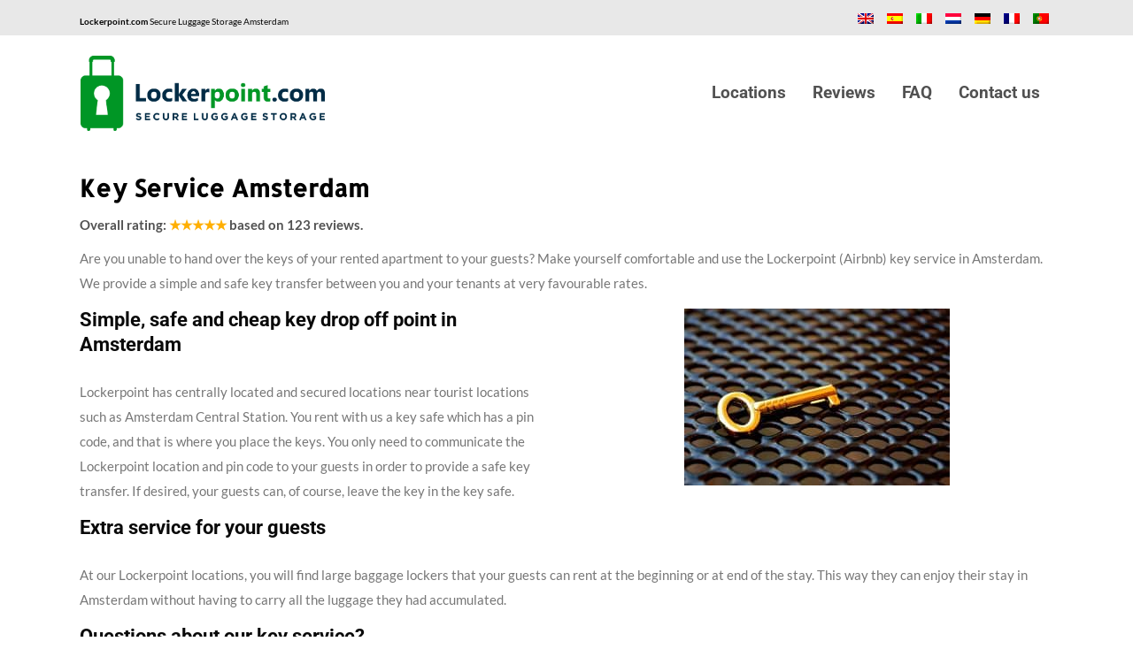

--- FILE ---
content_type: text/html; charset=UTF-8
request_url: https://www.lockerpoint.com/key-service-airbnb-amsterdam-drop-off/
body_size: 32492
content:
<!DOCTYPE html>
<html lang="en-US">
<head>
    			<meta charset="UTF-8"/>
		<link rel="profile" href="https://gmpg.org/xfn/11"/>
		<link rel="pingback" href="https://www.lockerpoint.com/xmlrpc.php"/>
				<meta name="viewport" content="width=device-width,initial-scale=1,user-scalable=no">
		
	<meta name='robots' content='index, follow, max-image-preview:large, max-snippet:-1, max-video-preview:-1' />

	<!-- This site is optimized with the Yoast SEO plugin v26.6 - https://yoast.com/wordpress/plugins/seo/ -->
	<title>Keyservice Airbnb Amsterdam | Key dropoff Lockerpoint</title>
<link data-rocket-prefetch href="https://fonts.googleapis.com" rel="dns-prefetch">
<link data-rocket-prefetch href="https://lockerpoint-d8b4.kxcdn.com" rel="dns-prefetch">
<link data-rocket-prefetch href="https://www.gstatic.com" rel="dns-prefetch">
<link data-rocket-prefetch href="https://maps.googleapis.com" rel="dns-prefetch">
<link data-rocket-prefetch href="https://www.google.com" rel="dns-prefetch">
<link data-rocket-preload as="style" href="https://fonts.googleapis.com/css?family=Lato%3A100%2C100italic%2C200%2C200italic%2C300%2C300italic%2C400%2C400italic%2C500%2C500italic%2C600%2C600italic%2C700%2C700italic%2C800%2C800italic%2C900%2C900italic%7CLato%3A100%2C100italic%2C200%2C200italic%2C300%2C300italic%2C400%2C400italic%2C500%2C500italic%2C600%2C600italic%2C700%2C700italic%2C800%2C800italic%2C900%2C900italic%7CAllerta%3A100%2C100italic%2C200%2C200italic%2C300%2C300italic%2C400%2C400italic%2C500%2C500italic%2C600%2C600italic%2C700%2C700italic%2C800%2C800italic%2C900%2C900italic%7CRoboto%3A100%2C100italic%2C200%2C200italic%2C300%2C300italic%2C400%2C400italic%2C500%2C500italic%2C600%2C600italic%2C700%2C700italic%2C800%2C800italic%2C900%2C900italic&#038;subset=latin%2Clatin-ext&#038;display=swap" rel="preload">
<link href="https://fonts.googleapis.com/css?family=Lato%3A100%2C100italic%2C200%2C200italic%2C300%2C300italic%2C400%2C400italic%2C500%2C500italic%2C600%2C600italic%2C700%2C700italic%2C800%2C800italic%2C900%2C900italic%7CLato%3A100%2C100italic%2C200%2C200italic%2C300%2C300italic%2C400%2C400italic%2C500%2C500italic%2C600%2C600italic%2C700%2C700italic%2C800%2C800italic%2C900%2C900italic%7CAllerta%3A100%2C100italic%2C200%2C200italic%2C300%2C300italic%2C400%2C400italic%2C500%2C500italic%2C600%2C600italic%2C700%2C700italic%2C800%2C800italic%2C900%2C900italic%7CRoboto%3A100%2C100italic%2C200%2C200italic%2C300%2C300italic%2C400%2C400italic%2C500%2C500italic%2C600%2C600italic%2C700%2C700italic%2C800%2C800italic%2C900%2C900italic&#038;subset=latin%2Clatin-ext&#038;display=swap" media="print" onload="this.media=&#039;all&#039;" rel="stylesheet">
<style id="wpr-usedcss">img:is([sizes=auto i],[sizes^="auto," i]){contain-intrinsic-size:3000px 1500px}img.emoji{display:inline!important;border:none!important;box-shadow:none!important;height:1em!important;width:1em!important;margin:0 .07em!important;vertical-align:-.1em!important;background:0 0!important;padding:0!important}.wpml-ls-flag{display:inline-block}.owl-carousel{display:none;width:100%;-webkit-tap-highlight-color:transparent;position:relative;z-index:1}.owl-carousel .owl-stage-outer{position:relative;overflow:hidden;-webkit-transform:translate3d(0,0,0)}.owl-carousel .owl-item{position:relative;min-height:1px;float:left;-webkit-backface-visibility:hidden;-webkit-tap-highlight-color:transparent;-webkit-touch-callout:none}.owl-carousel .owl-item img{display:block;width:100%;-webkit-transform-style:preserve-3d}.owl-carousel .owl-dots.disabled,.owl-carousel .owl-nav.disabled{display:none}.owl-carousel .owl-dot,.owl-carousel .owl-nav .owl-next,.owl-carousel .owl-nav .owl-prev{cursor:pointer;cursor:hand;-webkit-user-select:none;-khtml-user-select:none;-moz-user-select:none;-ms-user-select:none;user-select:none}.owl-carousel.owl-loaded{display:block}.owl-carousel.owl-loading{opacity:0;display:block}.owl-carousel.owl-hidden{opacity:0}.owl-carousel.owl-refresh .owl-item{display:none}.owl-carousel.owl-grab{cursor:move;cursor:grab}.owl-carousel.owl-rtl{direction:rtl}.owl-carousel.owl-rtl .owl-item{float:right}.no-js .owl-carousel{display:block}.owl-carousel .animated{-webkit-animation-duration:1s;animation-duration:1s;-webkit-animation-fill-mode:both;animation-fill-mode:both}.owl-carousel .owl-animated-in{z-index:0}.owl-carousel .owl-animated-out{z-index:1}.owl-carousel .fadeOut{-webkit-animation-name:fadeOut;animation-name:fadeOut}.owl-height{transition:height .5s ease-in-out}.owl-carousel .owl-item .owl-lazy{opacity:0;transition:opacity .4s ease}.owl-carousel .owl-item img.owl-lazy{-webkit-transform-style:preserve-3d;transform-style:preserve-3d}.owl-carousel .owl-video-play-icon{position:absolute;height:80px;width:80px;left:50%;top:50%;margin-left:-40px;margin-top:-40px;background:var(--wpr-bg-2f6f8468-a81d-444c-838f-ae01b00bf1e8) no-repeat;cursor:pointer;z-index:1;-webkit-backface-visibility:hidden;transition:-webkit-transform .1s ease;transition:transform .1s ease}.owl-carousel .owl-video-play-icon:hover{-webkit-transform:scale(1.3,1.3);-ms-transform:scale(1.3,1.3);transform:scale(1.3,1.3)}.owl-carousel .owl-video-playing .owl-video-play-icon{display:none}.owl-carousel .owl-video-frame{position:relative;z-index:1;height:100%;width:100%}body div.pp_default .pp_bottom,body div.pp_default .pp_bottom .pp_left,body div.pp_default .pp_bottom .pp_middle,body div.pp_default .pp_bottom .pp_right,body div.pp_default .pp_top,body div.pp_default .pp_top .pp_left,body div.pp_default .pp_top .pp_middle,body div.pp_default .pp_top .pp_right{background:0 0;display:none}body div.pp_default .pp_content_container .pp_left,body div.pp_default .pp_content_container .pp_right{background:0 0;padding:0}body div.pp_default .pp_expand{display:none!important}body div.pp_default .pp_content{background:0 0;margin:0 auto}body div.pp_default .pp_loaderIcon{background-color:#fff;border-radius:20px}div.pp_default .pp_content .ppt{color:#f8f8f8}div.pp_default .pp_close{width:30px;height:30px;background:var(--wpr-bg-33af2f90-38c0-495d-9c3c-6a3a43c87081) 2px 1px no-repeat;cursor:pointer}div.pp_default .pp_gallery ul li a{background:var(--wpr-bg-0c9e964a-8b32-46d6-9f38-c45abfe5e00f) center center #f8f8f8;border:1px solid #aaa}div.pp_default .pp_social{margin-top:7px}div.pp_default .pp_gallery a.pp_arrow_next,div.pp_default .pp_gallery a.pp_arrow_previous{position:static;left:auto}div.pp_default .pp_nav .pp_pause,div.pp_default .pp_nav .pp_play{background:var(--wpr-bg-49973363-ab06-4a1f-b3e8-9677d53935c5) -51px 1px no-repeat;height:30px;width:30px}div.pp_default .pp_nav .pp_pause{background-position:-51px -29px}div.pp_default a.pp_arrow_next,div.pp_default a.pp_arrow_previous{background:var(--wpr-bg-8de3436c-b2fc-43c2-83a3-118b50a80d84) -31px -3px no-repeat;height:20px;width:20px;margin:4px 0 0}div.pp_default a.pp_arrow_next{left:52px;background-position:-82px -3px}div.pp_default .pp_content_container .pp_details{margin-top:5px}div.pp_default .pp_nav{clear:none;height:30px;width:130px;position:relative;float:left}div.pp_default .pp_nav .currentTextHolder{font-family:inherit;color:#999;font-size:13px;left:65px;line-height:25px;position:absolute;top:2px;margin:0;padding:0 0 0 10px}div.pp_default .pp_arrow_next:hover,div.pp_default .pp_arrow_previous:hover,div.pp_default .pp_close:hover,div.pp_default .pp_nav .pp_pause:hover,div.pp_default .pp_nav .pp_play:hover{opacity:.7}div.pp_default .pp_bottom .pp_left{background:var(--wpr-bg-513fd0a1-fa79-4383-88eb-c69448e81b9b) -78px -127px no-repeat}div.pp_default .pp_bottom .pp_middle{background:var(--wpr-bg-849e67ee-007f-48f7-8788-14e9c9282c2f) bottom left repeat-x}div.pp_default .pp_bottom .pp_right{background:var(--wpr-bg-fb9724c8-a986-48ef-804c-e91fa895e7ff) -112px -127px no-repeat}div.pp_default .pp_loaderIcon{background:var(--wpr-bg-37ab42ff-bed6-4f1b-872d-d24d1738421f) center center no-repeat}div.pp_pic_holder a:focus{outline:0}div.pp_overlay{background-color:#000;display:none;left:0;position:absolute;top:0;width:100%;z-index:10000!important}div.pp_pic_holder{display:none;position:absolute;width:100px;z-index:10001!important}.pp_content{height:40px;min-width:40px}* html .pp_content{width:40px}.pp_content_container{position:relative;text-align:left;width:100%}.pp_content_container .pp_left{padding-left:20px}.pp_content_container .pp_right{padding-right:20px}.pp_content_container .pp_details{float:left;margin:10px 0 2px}.pp_social{float:left;margin:0}.pp_social .facebook{float:left;margin-left:5px;width:55px;overflow:hidden}.pp_nav p{float:left;white-space:nowrap;margin:2px 4px}.pp_nav .pp_pause,.pp_nav .pp_play{float:left;margin-right:4px;text-indent:-10000px}a.pp_arrow_next,a.pp_arrow_previous{display:block;float:left;height:15px;margin-top:3px;overflow:hidden;text-indent:-10000px;width:14px}.pp_hoverContainer{position:absolute;top:0;width:100%;z-index:2000}.pp_gallery{display:none;left:50%;margin-top:-50px;position:absolute;z-index:10000}.pp_gallery div{float:left;overflow:hidden;position:relative}.pp_gallery ul{float:left;height:35px;position:relative;white-space:nowrap;margin:0 0 0 5px;padding:0}.pp_gallery ul a{border:1px solid rgba(0,0,0,.5);display:block;float:left;height:33px;overflow:hidden}.pp_gallery ul a img{border:0}.pp_gallery li{display:block;float:left;margin:0 5px 0 0;padding:0}.pp_gallery li.default a{background:var(--wpr-bg-3adc2294-9cb3-4993-b037-71580252bc37) no-repeat;display:block;height:33px;width:50px}.pp_gallery .pp_arrow_next,.pp_gallery .pp_arrow_previous{margin-top:7px!important}a.pp_close{position:absolute;right:0;top:0;display:block;line-height:22px;text-indent:-10000px}.pp_loaderIcon{display:block;height:24px;left:50%;position:absolute;top:50%;width:24px;margin:-12px 0 0 -12px}#pp_full_res{line-height:1!important}#pp_full_res .pp_inline{text-align:left}#pp_full_res .pp_inline p{margin:0 0 15px}div.ppt{color:#fff;display:none!important;font-size:17px;z-index:9999;margin:0 0 5px}div.pp_default .pp_content{background-color:#fff}div.pp_default #pp_full_res .pp_inline{color:#000}.pp_gallery li.selected a,.pp_gallery ul a:hover,div.pp_default .pp_gallery ul li a:hover,div.pp_default .pp_gallery ul li.selected a{border-color:#fff}div.pp_default .pp_details{position:relative}.pp_bottom,.pp_top{height:20px;position:relative}* html .pp_bottom,* html .pp_top{padding:0 20px}.pp_bottom .pp_left,.pp_top .pp_left{height:20px;left:0;position:absolute;width:20px}.pp_bottom .pp_middle,.pp_top .pp_middle{height:20px;left:20px;position:absolute;right:20px}* html .pp_bottom .pp_middle,* html .pp_top .pp_middle{left:0;position:static}.pp_bottom .pp_right,.pp_top .pp_right{height:20px;left:auto;position:absolute;right:0;top:0;width:20px}.pp_fade,.pp_gallery li.default a img{display:none}body div.pp_default .pp_content_container .pp_details,body div.pp_overlay{opacity:.7!important}body div.pp_default a.pp_next,body div.pp_default a.pp_previous{position:absolute;top:50%;display:block;height:50px;width:50px;line-height:50px;margin:-25px 0 0;background-image:none!important;font-size:27px;text-align:center;text-indent:-9999px!important;opacity:0;-webkit-transition:opacity .15s ease-out,background-color .15s ease-out,border-color .15s ease-out;-moz-transition:opacity .15s ease-out,background-color .15s ease-out,border-color .15s ease-out;transition:opacity .15s ease-out,background-color .15s ease-out,border-color .15s ease-out;-webkit-transform:translateZ(0)}body div.pp_default a.pp_next span,body div.pp_default a.pp_previous span{display:block;line-height:inherit}body div.pp_default a.pp_next span:before,body div.pp_default a.pp_previous span:before{position:absolute;top:0;display:block;text-indent:0!important;width:100%;text-align:center;line-height:inherit}body div.pp_default a.pp_next:after,body div.pp_default a.pp_previous:after{position:absolute;top:0;left:0;display:block;color:#fff;font-family:FontAwesome,serif;text-indent:0!important;width:100%;text-align:center}body div.pp_default a.pp_next{right:10px;color:#fff}body div.pp_default a.pp_previous{left:10px;color:#fff}body div.pp_default .pp_content:hover a.pp_next,body div.pp_default .pp_content:hover a.pp_previous{opacity:1}body div.pp_default .pp_description{display:none}body div.pp_default .pp_nav .currentTextHolder{left:auto;position:relative;float:left;padding:0 20px;font-size:15px;color:#fff;font-weight:400}body .pp_gallery{display:none!important}body div.pp_default .pp_nav .pp_pause,body div.pp_default .pp_nav .pp_play{display:none}body div.pp_default a.pp_arrow_next,body div.pp_default a.pp_arrow_previous{background:0 0;position:relative;left:0}body div.pp_default a.pp_arrow_previous:after{color:#fff;content:"\f104";font-family:FontAwesome,serif;font-size:20px;height:20px;line-height:20px;text-align:center;width:20px;text-indent:0;position:absolute;top:0;left:0}body div.pp_default a.pp_arrow_next:after{color:#fff;content:"\f105";font-family:FontAwesome,serif;font-size:20px;height:20px;line-height:20px;text-align:center;width:20px;text-indent:0;position:absolute;top:0;right:0}body div.pp_default .pp_close{background:0 0;opacity:1!important}body div.pp_default .pp_close:after{color:#fff;content:"\f00d";font-family:FontAwesome,serif;font-size:15px;height:15px;line-height:30px;text-align:center;width:30px;text-indent:0;position:absolute;top:0;left:0}.widget_icl_lang_sel_widget{position:relative;display:inline-block;vertical-align:middle}.mkdf-sidebar .widget_icl_lang_sel_widget{width:100%}.mkdf-sidebar .widget_icl_lang_sel_widget img{display:inline-block!important;vertical-align:middle}.mkdf-sidebar #lang_sel_list ul li{padding:5px 0}.mkdf-sidebar .lang_sel_list_horizontal ul li{display:inline-block;vertical-align:middle;margin:0 15px 5px 0}.mkdf-sidebar .lang_sel_list_horizontal ul li:last-child{margin:0 0 5px}.mkdf-footer-inner .widget_icl_lang_sel_widget,.mkdf-side-menu .widget_icl_lang_sel_widget{width:100%}.mkdf-footer-inner #lang_sel_list img,.mkdf-side-menu #lang_sel_list img{margin-right:5px}.mkdf-footer-inner #lang_sel_list li,.mkdf-side-menu #lang_sel_list li{padding:9px 0}.mkdf-footer-inner .lang_sel_list_horizontal ul li,.mkdf-side-menu .lang_sel_list_horizontal ul li{display:inline-block;vertical-align:middle;margin:0 15px 5px 0}.mkdf-footer-inner .lang_sel_list_horizontal ul li:last-child,.mkdf-side-menu .lang_sel_list_horizontal ul li:last-child{margin:0 0 5px}.mkdf-footer-inner .mkdf-footer-bottom-holder #lang_sel_list,.mkdf-side-menu .mkdf-footer-bottom-holder #lang_sel_list{line-height:1.4em}.mkdf-top-bar #lang_sel_list ul{list-style-type:none}.mkdf-top-bar #lang_sel_list ul li{float:left;margin-right:10px}.mkdf-top-bar #lang_sel_list ul li:last-child{margin-right:0}.mkdf-top-bar #lang_sel_list ul li a{color:#cacaca}.mkdf-top-bar #lang_sel_list ul li a:hover{color:#fff}.mkdf-top-bar #lang_sel_list img{margin-right:5px;vertical-align:middle}.animated{-webkit-animation-duration:1s;animation-duration:1s;-webkit-animation-fill-mode:both;animation-fill-mode:both}@-webkit-keyframes flash{50%,from,to{opacity:1}25%,75%{opacity:0}}@keyframes flash{50%,from,to{opacity:1}25%,75%{opacity:0}}.flash{-webkit-animation-name:flash;animation-name:flash}@-webkit-keyframes swing{20%{-webkit-transform:rotate3d(0,0,1,15deg);transform:rotate3d(0,0,1,15deg)}40%{-webkit-transform:rotate3d(0,0,1,-10deg);transform:rotate3d(0,0,1,-10deg)}60%{-webkit-transform:rotate3d(0,0,1,5deg);transform:rotate3d(0,0,1,5deg)}80%{-webkit-transform:rotate3d(0,0,1,-5deg);transform:rotate3d(0,0,1,-5deg)}to{-webkit-transform:rotate3d(0,0,1,0deg);transform:rotate3d(0,0,1,0deg)}}@keyframes swing{20%{-webkit-transform:rotate3d(0,0,1,15deg);transform:rotate3d(0,0,1,15deg)}40%{-webkit-transform:rotate3d(0,0,1,-10deg);transform:rotate3d(0,0,1,-10deg)}60%{-webkit-transform:rotate3d(0,0,1,5deg);transform:rotate3d(0,0,1,5deg)}80%{-webkit-transform:rotate3d(0,0,1,-5deg);transform:rotate3d(0,0,1,-5deg)}to{-webkit-transform:rotate3d(0,0,1,0deg);transform:rotate3d(0,0,1,0deg)}}.swing{-webkit-transform-origin:top center;transform-origin:top center;-webkit-animation-name:swing;animation-name:swing}@-webkit-keyframes fadeIn{from{opacity:0}to{opacity:1}}@keyframes fadeIn{from{opacity:0}to{opacity:1}}.fadeIn{-webkit-animation-name:fadeIn;animation-name:fadeIn}@-webkit-keyframes fadeInRight{from{opacity:0;-webkit-transform:translate3d(100%,0,0);transform:translate3d(100%,0,0)}to{opacity:1;-webkit-transform:none;transform:none}}@keyframes fadeInRight{from{opacity:0;-webkit-transform:translate3d(100%,0,0);transform:translate3d(100%,0,0)}to{opacity:1;-webkit-transform:none;transform:none}}.fadeInRight{-webkit-animation-name:fadeInRight;animation-name:fadeInRight}@-webkit-keyframes fadeInUp{from{opacity:0;-webkit-transform:translate3d(0,100%,0);transform:translate3d(0,100%,0)}to{opacity:1;-webkit-transform:none;transform:none}}@keyframes fadeInUp{from{opacity:0;-webkit-transform:translate3d(0,100%,0);transform:translate3d(0,100%,0)}to{opacity:1;-webkit-transform:none;transform:none}}.fadeInUp{-webkit-animation-name:fadeInUp;animation-name:fadeInUp}@-webkit-keyframes fadeOut{0%{opacity:1}100%{opacity:0}from{opacity:1}to{opacity:0}}@keyframes fadeOut{0%{opacity:1}100%{opacity:0}from{opacity:1}to{opacity:0}}.fadeOut{-webkit-animation-name:fadeOut;animation-name:fadeOut}@-webkit-keyframes fadeOutLeft{from{opacity:1}to{opacity:0;-webkit-transform:translate3d(-100%,0,0);transform:translate3d(-100%,0,0)}}@keyframes fadeOutLeft{from{opacity:1}to{opacity:0;-webkit-transform:translate3d(-100%,0,0);transform:translate3d(-100%,0,0)}}.fadeOutLeft{-webkit-animation-name:fadeOutLeft;animation-name:fadeOutLeft}@-webkit-keyframes fadeOutUp{from{opacity:1}to{opacity:0;-webkit-transform:translate3d(0,-100%,0);transform:translate3d(0,-100%,0)}}@keyframes fadeOutUp{from{opacity:1}to{opacity:0;-webkit-transform:translate3d(0,-100%,0);transform:translate3d(0,-100%,0)}}.fadeOutUp{-webkit-animation-name:fadeOutUp;animation-name:fadeOutUp}@-webkit-keyframes flip{from{-webkit-transform:perspective(400px) rotate3d(0,1,0,-360deg);transform:perspective(400px) rotate3d(0,1,0,-360deg);-webkit-animation-timing-function:ease-out;animation-timing-function:ease-out}40%{-webkit-transform:perspective(400px) translate3d(0,0,150px) rotate3d(0,1,0,-190deg);transform:perspective(400px) translate3d(0,0,150px) rotate3d(0,1,0,-190deg);-webkit-animation-timing-function:ease-out;animation-timing-function:ease-out}50%{-webkit-transform:perspective(400px) translate3d(0,0,150px) rotate3d(0,1,0,-170deg);transform:perspective(400px) translate3d(0,0,150px) rotate3d(0,1,0,-170deg);-webkit-animation-timing-function:ease-in;animation-timing-function:ease-in}80%{-webkit-transform:perspective(400px) scale3d(.95,.95,.95);transform:perspective(400px) scale3d(.95,.95,.95);-webkit-animation-timing-function:ease-in;animation-timing-function:ease-in}to{-webkit-transform:perspective(400px);transform:perspective(400px);-webkit-animation-timing-function:ease-in;animation-timing-function:ease-in}}@keyframes flip{from{-webkit-transform:perspective(400px) rotate3d(0,1,0,-360deg);transform:perspective(400px) rotate3d(0,1,0,-360deg);-webkit-animation-timing-function:ease-out;animation-timing-function:ease-out}40%{-webkit-transform:perspective(400px) translate3d(0,0,150px) rotate3d(0,1,0,-190deg);transform:perspective(400px) translate3d(0,0,150px) rotate3d(0,1,0,-190deg);-webkit-animation-timing-function:ease-out;animation-timing-function:ease-out}50%{-webkit-transform:perspective(400px) translate3d(0,0,150px) rotate3d(0,1,0,-170deg);transform:perspective(400px) translate3d(0,0,150px) rotate3d(0,1,0,-170deg);-webkit-animation-timing-function:ease-in;animation-timing-function:ease-in}80%{-webkit-transform:perspective(400px) scale3d(.95,.95,.95);transform:perspective(400px) scale3d(.95,.95,.95);-webkit-animation-timing-function:ease-in;animation-timing-function:ease-in}to{-webkit-transform:perspective(400px);transform:perspective(400px);-webkit-animation-timing-function:ease-in;animation-timing-function:ease-in}}.animated.flip{-webkit-backface-visibility:visible;backface-visibility:visible;-webkit-animation-name:flip;animation-name:flip}@-webkit-keyframes zoomInRight{from{opacity:0;-webkit-transform:scale3d(.1,.1,.1) translate3d(1000px,0,0);transform:scale3d(.1,.1,.1) translate3d(1000px,0,0);-webkit-animation-timing-function:cubic-bezier(.55,.055,.675,.19);animation-timing-function:cubic-bezier(.55,.055,.675,.19)}60%{opacity:1;-webkit-transform:scale3d(.475,.475,.475) translate3d(-10px,0,0);transform:scale3d(.475,.475,.475) translate3d(-10px,0,0);-webkit-animation-timing-function:cubic-bezier(.175,.885,.32,1);animation-timing-function:cubic-bezier(.175,.885,.32,1)}}@keyframes zoomInRight{from{opacity:0;-webkit-transform:scale3d(.1,.1,.1) translate3d(1000px,0,0);transform:scale3d(.1,.1,.1) translate3d(1000px,0,0);-webkit-animation-timing-function:cubic-bezier(.55,.055,.675,.19);animation-timing-function:cubic-bezier(.55,.055,.675,.19)}60%{opacity:1;-webkit-transform:scale3d(.475,.475,.475) translate3d(-10px,0,0);transform:scale3d(.475,.475,.475) translate3d(-10px,0,0);-webkit-animation-timing-function:cubic-bezier(.175,.885,.32,1);animation-timing-function:cubic-bezier(.175,.885,.32,1)}}.zoomInRight{-webkit-animation-name:zoomInRight;animation-name:zoomInRight}@-webkit-keyframes zoomOutLeft{40%{opacity:1;-webkit-transform:scale3d(.475,.475,.475) translate3d(42px,0,0);transform:scale3d(.475,.475,.475) translate3d(42px,0,0)}to{opacity:0;-webkit-transform:scale(.1) translate3d(-2000px,0,0);transform:scale(.1) translate3d(-2000px,0,0);-webkit-transform-origin:left center;transform-origin:left center}}@keyframes zoomOutLeft{40%{opacity:1;-webkit-transform:scale3d(.475,.475,.475) translate3d(42px,0,0);transform:scale3d(.475,.475,.475) translate3d(42px,0,0)}to{opacity:0;-webkit-transform:scale(.1) translate3d(-2000px,0,0);transform:scale(.1) translate3d(-2000px,0,0);-webkit-transform-origin:left center;transform-origin:left center}}.zoomOutLeft{-webkit-animation-name:zoomOutLeft;animation-name:zoomOutLeft}@-webkit-keyframes slideInDown{from{-webkit-transform:translate3d(0,-100%,0);transform:translate3d(0,-100%,0);visibility:visible}to{-webkit-transform:translate3d(0,0,0);transform:translate3d(0,0,0)}}@keyframes slideInDown{from{-webkit-transform:translate3d(0,-100%,0);transform:translate3d(0,-100%,0);visibility:visible}to{-webkit-transform:translate3d(0,0,0);transform:translate3d(0,0,0)}}.slideInDown{-webkit-animation-name:slideInDown;animation-name:slideInDown}@-webkit-keyframes slideOutDown{from{-webkit-transform:translate3d(0,0,0);transform:translate3d(0,0,0)}to{visibility:hidden;-webkit-transform:translate3d(0,100%,0);transform:translate3d(0,100%,0)}}@keyframes slideOutDown{from{-webkit-transform:translate3d(0,0,0);transform:translate3d(0,0,0)}to{visibility:hidden;-webkit-transform:translate3d(0,100%,0);transform:translate3d(0,100%,0)}}.slideOutDown{-webkit-animation-name:slideOutDown;animation-name:slideOutDown}.mkdf-grid-row{margin-left:-15px;margin-right:-15px}.mkdf-grid-row:after,.mkdf-grid-row:before{content:" ";display:table}.mkdf-grid-row:after{clear:both}.mkdf-grid-row-medium-gutter{margin-left:-20px;margin-right:-20px}.mkdf-grid-row-medium-gutter:after,.mkdf-grid-row-medium-gutter:before{content:" ";display:table}.mkdf-grid-row-medium-gutter:after{clear:both}.mkdf-grid-row-medium-gutter>.mkdf-grid-col-3{padding-left:20px;padding-right:20px}.mkdf-grid-row-medium-gutter>.mkdf-grid-col-12{padding-left:20px;padding-right:20px}.mkdf-grid-col-3{float:left;position:relative;-webkit-box-sizing:border-box;-moz-box-sizing:border-box;box-sizing:border-box;width:25%;padding-left:15px;padding-right:15px}.mkdf-grid-col-3:after,.mkdf-grid-col-3:before{content:" ";display:table}.mkdf-grid-col-3:after{clear:both}@media only screen and (max-width:1024px){.mkdf-grid-col-3{width:100%;float:none}}.mkdf-grid-col-12{float:left;position:relative;-webkit-box-sizing:border-box;-moz-box-sizing:border-box;box-sizing:border-box;width:100%;padding-left:15px;padding-right:15px}.mkdf-grid-col-12:after,.mkdf-grid-col-12:before{content:" ";display:table}.mkdf-grid-col-12:after{clear:both}@media only screen and (max-width:1024px){.mkdf-grid-col-12{width:100%;float:none}}@media only screen and (max-width:768px){.mkdf-grid-col-ipad-portrait-12{width:100%;float:none}}a,abbr,b,body,center,cite,code,dd,div,em,fieldset,form,h1,h2,h3,h4,html,i,iframe,label,legend,li,object,p,pre,span,strong,table,tbody,td,th,thead,tr,tt,ul,var{background:0 0;border:0;margin:0;padding:0;vertical-align:baseline;outline:0}article,aside,details,figcaption,figure,footer,header,hgroup,nav,section{display:block}table{border-collapse:collapse;border-spacing:0;border:none;vertical-align:middle}table th{border:0;padding:5px 7px;text-align:center}table td{padding:5px 10px;text-align:center}a img{border:none}img{max-width:100%;height:auto}iframe{max-width:100%}select::-ms-expand{display:none}.clearfix:after,.clearfix:before{content:" ";display:table}.clear:after{clear:both;content:"";display:block}html{height:100%;margin:0!important;-webkit-transition:.33s ease-out;-moz-transition:.33s ease-out;transition:all .33s ease-out;overflow-y:scroll!important}body{font-family:Lato,sans-serif;font-size:15px;line-height:28px;color:#777;font-weight:400;background-color:#fff;overflow-x:hidden!important;-webkit-font-smoothing:antialiased}h1{font-size:40px;font-weight:700;margin-top:25px;margin-bottom:25px}h2{font-size:30px;font-weight:700;margin-top:25px;margin-bottom:25px}h3{font-size:26px;font-weight:700;margin-top:20px;margin-bottom:20px}h4{font-size:22px;font-weight:700;margin-top:15px;margin-bottom:15px}h1,h2,h3,h4{color:#303030;font-family:Lato,sans-serif;line-height:1.3em}h1 a,h2 a,h3 a,h4 a{color:inherit;font-family:inherit;font-size:inherit;font-weight:inherit;font-style:inherit;line-height:inherit;letter-spacing:inherit;text-transform:inherit}h1 a:hover,h2 a:hover,h3 a:hover,h4 a:hover{color:#e83f53}a,p a{color:#e83f53;text-decoration:none;cursor:pointer;-webkit-transition:color .25s ease-in-out;-moz-transition:color .25s ease-in-out;transition:color .25s ease-in-out}.woocommerce input[type=button],.woocommerce-page input[type=button],input[type=submit]{-webkit-appearance:none}ul{list-style-position:inside}pre{background-color:#fff;padding:15px;max-width:100%;white-space:pre-wrap;word-wrap:break-word;margin:15px 0}dd{margin-bottom:15px}p{margin:10px 0}table{width:100%}table tbody tr,table thead tr{border:1px solid #e6e6e6}table tbody th{border-right:1px solid #e6e6e6}::selection{background:#e83f53;color:#fff}::-moz-selection{background:#e83f53;color:#fff}.meta{display:none}.mkdf-wrapper{background-color:#fff;position:relative;z-index:1000;-webkit-transition:left .33s cubic-bezier(.694,.0482,.335,1);-moz-transition:left .33s cubic-bezier(.694,.0482,.335,1);transition:left .33s cubic-bezier(.694,.0482,.335,1);left:0}.mkdf-wrapper .mkdf-wrapper-inner{width:100%;overflow:hidden}.mkdf-meta{display:none}.mkdf-content{margin-top:0;position:relative;z-index:100;background-color:#fff}.mkdf-content ul ul{padding:0 0 0 15px}.mkdf-content ul ul{margin:0}.mkdf-content ul{margin:15px 0}.wpb_content_element,.wpb_row,ul.wpb_thumbnails-fluid>li{margin-bottom:0!important}.mkdf-content .mkdf-content-inner>.mkdf-container>.mkdf-container-inner{padding:64px 0}.mkdf-container{background-color:#fff;position:relative;padding:0;width:100%;z-index:100}.mkdf-container:before{content:" ";display:table}.mkdf-container:after{content:" ";display:table;clear:both}.mkdf-container-inner{width:1100px;margin:0 auto}@media only screen and (min-width:1400px){.mkdf-grid-1300 .mkdf-container-inner,.mkdf-grid-1300 .mkdf-grid{width:1300px}}@media only screen and (min-width:1300px){.mkdf-grid-1200 .mkdf-container-inner,.mkdf-grid-1200 .mkdf-grid{width:1200px}}@media only screen and (min-width:1200px){.mkdf-grid-1000 .mkdf-container-inner,.mkdf-grid-1000 .mkdf-grid{width:1000px}}@media only screen and (min-width:1000px){.mkdf-grid-800 .mkdf-container-inner,.mkdf-grid-800 .mkdf-grid{width:800px}}@-webkit-keyframes preload-background{from{background-position:0 0}to{background-position:100% 0}}@keyframes preload-background{from{background-position:0 0}to{background-position:100% 0}}.mkdf-preload-background{background-repeat:repeat!important;background-color:transparent!important;background-attachment:scroll!important;background-size:inherit!important;-webkit-animation-name:preload-background;-webkit-animation-duration:40s;-webkit-animation-iteration-count:infinite;-webkit-animation-timing-function:linear;-webkit-animation-delay:0s;-webkit-animation-fill-mode:forwards;animation-name:preload-background;animation-duration:40s;animation-iteration-count:infinite;animation-timing-function:linear;animation-delay:0s;animation-fill-mode:forwards}.mkdf-grid{width:1100px;margin:0 auto}.mkdf-vertical-align-containers{position:relative;height:100%;width:100%;padding:0 20px;box-sizing:border-box}.mkdf-vertical-align-containers.mkdf-66-33 .mkdf-position-left{width:66.66%}.mkdf-vertical-align-containers.mkdf-66-33 .mkdf-position-right{width:33.33%}.mkdf-vertical-align-containers .mkdf-position-left{position:relative;float:left;z-index:112;height:100%}.mkdf-vertical-align-containers .mkdf-position-center{height:100%;width:100%;position:absolute;left:0;text-align:center;z-index:111}.mkdf-vertical-align-containers .mkdf-position-right{position:relative;float:right;z-index:112;height:100%;text-align:right}.mkdf-vertical-align-containers .mkdf-position-center-inner,.mkdf-vertical-align-containers .mkdf-position-left-inner,.mkdf-vertical-align-containers .mkdf-position-right-inner{vertical-align:middle;display:inline-block}.mkdf-vertical-align-containers .mkdf-position-center:before,.mkdf-vertical-align-containers .mkdf-position-left:before,.mkdf-vertical-align-containers .mkdf-position-right:before{content:"";display:inline-block;vertical-align:middle;height:100%;margin-right:-2px}.mkdf-section{position:relative}.mkdf-content-aligment-left{text-align:left}.mkdf-parallax-section-holder{position:static;padding:0;background-repeat:no-repeat;background-color:transparent;background-position:center 0;background-attachment:fixed;overflow:hidden}.mkdf-parallax-section-holder .mkdf-parallax-content-outer{display:table-cell;height:100%;vertical-align:middle;padding:100% 0}.mkdf-section .mkdf-mobile-video-image{background-position:center center;background-repeat:no-repeat;background-size:cover;display:none;height:100%;left:0;position:absolute;top:0;width:100%;z-index:10}.mkdf-section .mkdf-video-wrap{top:0;left:0;overflow:hidden;position:absolute;width:100%}.mkdf-section .mkdf-video-wrap .mejs-poster{background-size:cover!important;-moz-background-size:cover!important;-webkit-background-size:cover!important;-o-background-size:cover!important}.mkdf-section .mkdf-video-wrap .mejs-container{background-color:transparent!important;background-image:none!important;height:auto!important}.mkdf-section .mkdf-video-wrap .mejs-mediaelement{background:0 0!important;border:0!important}.mkdf-section .mkdf-video-wrap .mejs-container .mejs-poster img{max-width:none!important;width:100%!important}.touch .mkdf-no-animations-on-touch .mkdf-fade-in-left-x-rotate{-webkit-transition:none!important;-moz-transition:none!important;transition:none!important;-webkit-transform:none!important;-moz-transform:none!important;transform:none!important;opacity:1!important}.mkdf-fade-in-left-x-rotate{opacity:0;-webkit-transform:rotateZ(-5deg) translate(-30px,0);-moz-transform:rotateZ(-5deg) translate(-30px,0);transform:rotateZ(-5deg) translate(-30px,0);-webkit-transition:.4s;-moz-transition:.4s;transition:all .4s ease}@-ms-keyframes scaleout{0%{-ms-transform:scale(0)}100%{-ms-transform:scale(1);opacity:0}}.wpcf7-form-control.wpcf7-text,.wpcf7-form-control.wpcf7-textarea{width:100%;padding:15px 17px;border:1px solid #ebebeb;outline:0;font-family:Lato,sans-serif;font-size:14px;color:#898989;-webkit-box-sizing:border-box;-moz-box-sizing:border-box;box-sizing:border-box;background-color:#f6f6f6;margin-bottom:11px;-webkit-transition:border-color .2s ease-out;-moz-transition:border-color .2s ease-out;transition:border-color .2s ease-out;resize:none}.wpcf7-form p{margin:0}.wpcf7-form .wpcf7-submit{max-width:100%}.mkdf-owl-slider{opacity:0;visibility:hidden}.mkdf-owl-slider .owl-item{-webkit-transform:translateZ(0);-moz-transform:translateZ(0);transform:translateZ(0)}.mkdf-owl-slider .owl-nav .owl-prev{position:absolute;top:50%;-webkit-transform:translateY(-50%);-moz-transform:translateY(-50%);transform:translateY(-50%);left:2%}.mkdf-owl-slider .owl-nav .owl-next{position:absolute;top:50%;-webkit-transform:translateY(-50%);-moz-transform:translateY(-50%);transform:translateY(-50%);right:2%}.mkdf-owl-slider .owl-nav .mkdf-next-icon,.mkdf-owl-slider .owl-nav .mkdf-prev-icon{display:inline-block;width:42px;height:42px;text-align:center}.mkdf-owl-slider .owl-nav .mkdf-next-icon i,.mkdf-owl-slider .owl-nav .mkdf-prev-icon i{font-size:40px;color:#fff}.mkdf-owl-slider .owl-dots{text-align:center}#mkdf-back-to-top{display:block;position:fixed;right:17px;bottom:23px;margin:0;width:58px;height:58px;opacity:0;visibility:hidden;z-index:10000;color:#fbfbfc;text-align:center;background-color:#2e2f2e;-webkit-transition:opacity .4s,visibility .4s,color .2s ease-out;-moz-transition:opacity .4s,visibility .4s,color .2s ease-out;transition:opacity .4s ease,visibility .4s ease,color .2s ease-out;-webkit-box-sizing:border-box;-moz-box-sizing:border-box;box-sizing:border-box}#mkdf-back-to-top.off{opacity:0;visibility:hidden}#mkdf-back-to-top.on{opacity:1;visibility:visible}.mkdf-self-hosted-video-holder .mkdf-video-wrap .mejs-container{height:100%!important;width:100%!important}.mkdf-like.liked{color:#e83f53}aside.mkdf-sidebar p{font-weight:500}aside.mkdf-sidebar ul li ul.children{border-top:1px solid #f2f2f2}aside.mkdf-sidebar ul li:last-child{border-bottom:0!important}aside.mkdf-sidebar .widget{margin-bottom:40px}aside.mkdf-sidebar .widget.widget_text{margin-bottom:37px}aside.mkdf-sidebar .widget ul li{border-bottom:1px solid #f2f2f2}aside.mkdf-sidebar .widget ul li a{font-size:14px;font-weight:400;display:inline-block;font-family:Lato,sans-serif;color:#777;-webkit-transition:.2s ease-out;-moz-transition:.2s ease-out;transition:.2s ease-out}aside.mkdf-sidebar .widget ul li a:hover{color:#e83f53}aside.mkdf-sidebar .widget ul{list-style:none}aside.mkdf-sidebar .widget.widget_text select{width:100%;overflow:hidden;background-color:#f9f9f9;padding:16px 18px;height:51px;outline:0;color:#7f8385;line-height:initial;font-family:inherit;border:1px solid #f2f2f2;float:left;-webkit-appearance:none;-moz-appearance:none;appearance:none;-webkit-box-sizing:border-box;-moz-box-sizing:border-box;box-sizing:border-box}aside.mkdf-sidebar .widget.widget_text select::-webkit-input-placeholder{color:#7f8385}aside.mkdf-sidebar .widget.widget_text select:-moz-placeholder{color:#7f8385}aside.mkdf-sidebar .widget.widget_text select::-moz-placeholder{color:#7f8385}aside.mkdf-sidebar .widget.widget_text select:-ms-input-placeholder{color:#7f8385}aside.mkdf-sidebar .widget.widget_nav_menu ul.menu li a{padding-top:8px;padding-bottom:8px;padding-left:9px;display:block;-webkit-transition:color .2s ease-out,background-color .2s ease-out;-moz-transition:color .2s ease-out,background-color .2s ease-out;transition:color .2s ease-out,background-color .2s ease-out}aside.mkdf-sidebar .widget.widget_nav_menu ul.menu li a:hover{color:#e83f53;background-color:#f9f9f9}aside.mkdf-sidebar .widget.widget_nav_menu ul.sub-menu{border-top:1px solid #f2f2f2}aside.mkdf-sidebar .widget.widget_nav_menu ul.sub-menu>li:first-child{border-top:0}aside.mkdf-sidebar .widget.widget_nav_menu .current-menu-item>a{color:#e83f53}aside.mkdf-sidebar .widget.widget_nav_menu .menu-item-has-children>a{position:relative}aside.mkdf-sidebar .widget.widget_nav_menu .menu-item-has-children>a:after{content:"\e876";position:absolute;right:0;font-family:Linearicons-Free;font-size:14px;color:#999;-webkit-transition:-webkit-transform .2s ease-out;transition:transform .2s ease-out}aside.mkdf-sidebar .widget.widget_nav_menu .menu-item-has-children>a.mkdf-custom-menu-active:after{-webkit-transform:rotate(90deg);-moz-transform:rotate(90deg);transform:rotate(90deg)}aside.mkdf-sidebar .widget.widget_nav_menu li:last-child a{padding-bottom:8px!important}aside.mkdf-sidebar .widget.widget_nav_menu .sub-menu{display:none}.vc_row.wpb_row.vc_row-fluid.mkdf-video{overflow:hidden}#ui-datepicker-div{z-index:1000!important;background-color:#fff;min-width:231px;color:#999;font-size:10px;-webkit-box-shadow:0 0 2px #ddd;-moz-box-shadow:0 0 2px #ddd;box-shadow:0 0 2px #ddd}#ui-datepicker-div a{color:#40c1b9}#ui-datepicker-div table tr{border:none}#ui-datepicker-div table{padding:0 4px 4px;border:1px solid #f5f5f5}#ui-datepicker-div table td{padding:3px;line-height:1.5em;background-color:#fff;border:1px solid #f5f5f5}#ui-datepicker-div .ui-datepicker-next,#ui-datepicker-div .ui-datepicker-prev{position:absolute;font-size:14px}#ui-datepicker-div .ui-datepicker-prev{left:12px}#ui-datepicker-div .ui-datepicker-next{right:12px}#ui-datepicker-div .ui-datepicker-title{text-align:center;color:#e83f53;font-size:14px}#ui-datepicker-div table.ui-datepicker-calendar thead{background-color:#e83f53;color:#fff;font-size:10px}#ui-datepicker-div table.ui-datepicker-calendar th{padding:0 7px}#ui-datepicker-div .ui-datepicker-calendar td.ui-datepicker-unselectable.ui-state-disabled{background-color:#f9f9f9;color:#999}#ui-datepicker-div .ui-datepicker-today{background-color:#40c1b9!important;color:#fff!important}#ui-datepicker-div .ui-datepicker-today a{color:#fff}.mkdf-login-register-content ul{margin:0;position:absolute;top:-47px;left:0}.mkdf-login-register-content ul li{float:left;padding:9px 10px;background-color:#4f504f}.mkdf-login-register-content ul li.ui-state-active{background-color:#40c1b9}.mkdf-login-register-content ul li a{padding:15px 32px!important;color:#fff;text-transform:uppercase;font-size:14px;font-weight:400}.mkdf-logo-wrapper{display:inline-block;vertical-align:middle}.mkdf-logo-wrapper a{position:relative;display:inline-block;vertical-align:middle;max-width:100%}.mkdf-logo-wrapper a img{height:100%;width:auto;-webkit-transition:opacity .2s;-moz-transition:opacity .2s;transition:opacity .2s ease}.mkdf-logo-wrapper a img.mkdf-normal-logo{opacity:1}.mkdf-logo-wrapper a img.mkdf-dark-logo{opacity:0;-webkit-transform:translateY(-100%);transform:translateY(-100%)}.mkdf-logo-wrapper a img.mkdf-light-logo{opacity:0;-webkit-transform:translateY(-200%);transform:translateY(-200%)}.mkdf-main-menu{position:relative;display:inline-block;vertical-align:middle;height:100%}.mkdf-main-menu ul{list-style:none;margin:0;padding:0;text-align:left}.mkdf-main-menu ul li{position:relative;display:inline-block;float:left;padding:0;margin:0;background-repeat:no-repeat;background-position:right}.mkdf-main-menu ul li a{font-size:13px;font-family:Lato,sans-serif;letter-spacing:.4px}.mkdf-main-menu ul li.mkdf-active-item a,.mkdf-main-menu ul li:hover a{color:#989898}.mkdf-main-menu>ul{display:inline-block;vertical-align:middle;position:relative;height:100%}.mkdf-main-menu>ul>li{height:100%}.mkdf-main-menu>ul>li:last-child>a span.plus{display:none}.mkdf-main-menu>ul>li.mkdf-active-item>a,body:not(.mkdf-menu-item-first-level-bg-color) .mkdf-main-menu>ul>li:hover>a{color:#989898}.mkdf-main-menu>ul>li.has_sub>a i.mkd_menu_arrow{display:inline-block;margin-left:6px}.mkdf-main-menu>ul>li.has_sub>a .item_inner>i.mkd_menu_arrow{position:relative;left:4px}.mkdf-main-menu>ul>li>a{position:relative;display:inline-block;height:100%;padding:0;vertical-align:middle;color:#656565;text-transform:uppercase;background-color:transparent;font-weight:700;-webkit-transition:color .2s ease-out;-moz-transition:color .2s ease-out;transition:color .2s ease-out}.mkdf-main-menu>ul>li>a:before{height:2px;bottom:0}.mkdf-main-menu>ul>li>a:after{height:1px;bottom:4px}.mkdf-main-menu>ul>li>a>span.item_outer{display:block;position:relative;top:50%;-wwbkit-transform:translateY(-50%);transform:translateY(-50%)}.mkdf-main-menu>ul>li>a span.item_inner{display:inline-block;padding:0 17px;border-width:0;position:relative;border-color:transparent;background-color:transparent;-webkit-transition:text-decoration .2s ease-out,border-color .2s ease-out,background-color .2s ease-out;transition:text-decoration .2s ease-out,border-color .2s ease-out,background-color .2s ease-out}.mkdf-main-menu>ul>li>a span.item_inner:after,.mkdf-main-menu>ul>li>a span.item_inner:before,.mkdf-main-menu>ul>li>a:after,.mkdf-main-menu>ul>li>a:before{content:"";display:none;position:absolute;left:0;background-color:transparent;-webkit-transition:background-color .15s ease-out;transition:background-color .15s ease-out;width:100%}.mkdf-main-menu>ul>li>a span.item_inner:before{bottom:0;height:2px}.mkdf-main-menu>ul>li>a span.item_inner:after{height:1px;bottom:4px}.mkdf-main-menu>ul>li>a span.plus{width:4px;height:4px;display:none;position:absolute;top:50%;right:-2px;margin-top:-2px;z-index:1;-webkit-transform:rotate(45deg);transform:rotate(45deg)}.mkdf-light-header .mkdf-page-header>div:not(.mkdf-sticky-header) .mkdf-main-menu>ul>li>a,.mkdf-light-header.mkdf-header-style-on-scroll .mkdf-page-header .mkdf-main-menu>ul>li>a{color:#fff}.mkdf-dark-header .mkdf-page-header>div:not(.mkdf-sticky-header) .mkdf-main-menu>ul>li>a,.mkdf-dark-header.mkdf-header-style-on-scroll .mkdf-page-header .mkdf-main-menu>ul>li>a{color:#000}.mkdf-drop-down ul{list-style:none}.mkdf-drop-down ul li{position:relative}.mkdf-drop-down .second{left:0;margin:0;top:100%;position:absolute;display:block;visibility:hidden;overflow:hidden;opacity:0;z-index:10;-webkit-transition:top .15s ease-out;-moz-transition:top .15s ease-out;transition:top .15s ease-out}header.transparent:not(.sticky) .mkdf-drop-down .second{top:75%}.mkdf-drop-down li.left_position .second{left:0}.mkdf-drop-down li.right_position .second{left:auto;right:0}.mkdf-drop-down .second.mkdf-drop-down-start{visibility:visible;overflow:visible;opacity:1;transition:opacity .2s ease-out;-webkit-transition:opacity .2s ease-out}.mkdf-drop-down>ul>li:hover>.second{z-index:20}.mkdf-drop-down .second .inner{position:relative;padding:0;display:block;z-index:997}.mkdf-drop-down .narrow .second i{display:inline-block;vertical-align:middle;color:inherit}.mkdf-drop-down .second .inner>ul,li.narrow .second .inner ul{display:inline-block;position:relative;background-color:#242625}li.narrow .second .inner ul{padding:3px 0 2px}.mkdf-drop-down .second .inner ul li{display:block;padding:0 15px;position:relative;float:none;height:auto;background:0;width:190px;transition:background-color .15s ease-out;-webkit-transition:background-color .15s ease-out;-moz-transition:background-color .15s ease-out;-ms-transition:background-color .15s ease-out;-o-transition:background-color .15s ease-out}li.narrow .second .inner ul li:last-child{border-bottom:none}.mkdf-drop-down .wide.left_position .second ul li,.mkdf-drop-down .wide.right_position .second ul li{width:180px}.mkdf-drop-down .narrow .second .inner ul li{padding:0 11px;width:200px;-webkit-box-sizing:border-box;-moz-box-sizing:border-box;box-sizing:border-box;-webkit-transition:background-color .2s ease-in-out;-moz-transition:background-color .2s ease-in-out;transition:background-color .2s ease-in-out}.mkdf-drop-down .narrow .second .inner ul li a{border-bottom:1px solid #303231;padding-left:12px}.mkdf-drop-down .second .inner ul li a{display:block;color:#bbb;height:auto;font-size:13px;font-weight:400;padding:5px 0;position:relative;-webkit-transition:color .2s ease-out;-moz-transition:color .2s ease-out;transition:color .2s ease-out}.mkdf-drop-down .second .inner>ul>li:last-child>a,.mkdf-drop-down .second .inner>ul>li>ul>li:last-child>a,.mkdf-drop-down .second .inner>ul>li>ul>li>ul>li:last-child>a{border-bottom:0}.mkdf-drop-down .second .inner ul li.sub ul li:hover>a,.mkdf-drop-down .second .inner>ul>li:hover>a{color:#fff}.mkdf-drop-down .wide .second .inner ul li.sub a,.mkdf-drop-down .wide .second ul li a{background:0}.mkdf-drop-down .wide .second i{display:none}.mkdf-drop-down .narrow .second .inner ul li ul{position:absolute;left:100%;top:-3px;height:auto;opacity:0;transition:opacity .4s;overflow:hidden;z-index:10;-webkit-transform:translateZ(0)}.mkdf-drop-down .second .inner ul.right li ul{margin-left:-2px}.mkdf-drop-down .second .inner ul li:hover ul{z-index:20;opacity:1}.mkdf-drop-down .second .inner ul li ul li:hover ul{z-index:20;opacity:1!important;display:block!important;visibility:visible!important}.mkdf-drop-down .second.right{right:0;left:auto}.mkdf-drop-down .second .inner ul.right li a{text-align:right}.mkdf-drop-down .second .inner ul.right li ul{left:-100%}.mkdf-drop-down .second .inner ul li.sub ul li a,.mkdf-drop-down .second .inner ul.right li.sub ul li a{background:0 0}.mkdf-drop-down .second .inner .widget{padding:0 28px}.mkdf-drop-down .wide .second ul{padding:29px 0;vertical-align:middle}.mkdf-drop-down .wide .second ul li{float:left;width:274px;padding:0;border-bottom:0;box-sizing:border-box;width:100%}.mkdf-drop-down .wide .second ul li a{padding:5px 27px}.mkdf-drop-down .wide .second ul li a:hover{background-color:#2c2a2a!important}.mkdf-drop-down .wide .second>.inner>ul{width:1100px}.mkdf-grid-1300 .mkdf-drop-down .wide .second>.inner>ul{width:1300px}.mkdf-grid-1200 .mkdf-drop-down .wide .second>.inner>ul{width:1200px}.mkdf-grid-1000 .mkdf-drop-down .wide .second>.inner>ul{width:1000px}.mkdf-grid-800 .mkdf-drop-down .wide .second>.inner>ul{width:800px}.mkdf-drop-down .wide .second>.inner>ul>li{width:25%;border-right:1px solid rgba(255,255,255,.1)}.mkdf-drop-down .wide .second>.inner>ul>li:last-child{border-right:none}.mkdf-drop-down .wide .second ul li:last-child{margin-right:0}.mkdf-drop-down .wide.right_position .second ul li{float:right}.mkdf-drop-down .wide .second ul li:hover{background-color:transparent}.mkdf-drop-down .wide .second ul li:nth-child(4n+1){clear:both}.mkdf-drop-down .second .inner ul li.sub a i.mkd_menu_arrow{position:absolute;top:50%;right:7px;display:inline-block;vertical-align:middle;color:inherit;font-size:inherit;margin:-6px 0 0}.mkdf-drop-down .second .inner ul li.sub ul li a i.mkd_menu_arrow,.mkdf-drop-down .wide .second .inner ul li.sub a i.mkd_menu_arrow{display:none}.mkdf-drop-down .second .inner ul.right li.sub a i.mkd_menu_arrow{right:auto;left:0;-ms-transform:rotate(180deg);-moz-transform:rotate(180deg);-webkit-transform:rotate(180deg)}.mkdf-drop-down .wide .second .inner>ul>li>a{color:#fff;font-weight:400;font-size:14px;line-height:1.7em;text-transform:uppercase;font-family:Lato,sans-serif}.mkdf-drop-down .wide .second .inner>ul>li>a:hover{color:#e83f53}.mkdf-drop-down .wide .second ul li ul{display:block;left:0;padding:3px 0 0;position:relative;top:0;visibility:visible;background-color:transparent!important}.mkdf-drop-down .wide .second ul li ul:after,.mkdf-drop-down .wide .second ul li ul:before{content:" ";display:table}.mkdf-drop-down .wide .second ul li ul:after{clear:both}.mkdf-drop-down .wide .second ul li ul .widget{padding:0 18px}.mkdf-drop-down .wide .second ul li ul li{padding:0;margin:0;border:0}.mkdf-drop-down .wide .second ul li ul li.menu-item-has-children>a,.mkdf-drop-down .wide .second ul li ul li.menu-item-has-children>a:hover{border-bottom:0;color:#393939}.mkdf-full-width-wide-menu .mkdf-drop-down .wide .second{background-color:#fff}.mkdf-full-width-wide-menu .wide .second .inner{text-align:center}.mkdf-full-width-wide-menu .second .inner ul{text-align:left}.mkdf-drop-down .wide.icons .second ul li a span{position:relative;display:block}.mkdf-drop-down .wide.icons .second i{width:24px;height:auto;float:left;display:inline-block;vertical-align:middle;color:inherit;line-height:inherit}.mkdf-top-bar{width:100%;background-color:rgba(36,38,37,.83);color:#fff;position:relative;font-weight:400;height:42px;font-size:12px;z-index:111}.mkdf-top-bar .mkdf-grid{height:100%}.mkdf-top-bar .mkdf-grid .mkdf-vertical-align-containers{padding-left:0;padding-right:0}.mkdf-top-bar .mkdf-top-bar-widget-area,.mkdf-top-bar .mkdf-top-bar-widget-area-inner{height:100%}.mkdf-top-bar .mkdf-top-bar-widget{display:table;float:left;height:100%;padding-right:3px}.mkdf-top-bar .mkdf-top-bar-widget:last-child{padding-right:0}.mkdf-top-bar .mkdf-top-bar-widget.widget_text{position:relative}.mkdf-top-bar .mkdf-top-bar-widget-inner{display:table-cell;vertical-align:middle;height:100%}.mkdf-top-bar .mkdf-logo-wrapper a{max-height:42px}.mkdf-header-standard .mkdf-menu-area{background-color:#fff;-webkit-box-sizing:border-box;-moz-box-sizing:border-box;box-sizing:border-box}.mkdf-header-standard .mkdf-menu-area .mkdf-vertical-align-containers .mkdf-position-right-inner{height:100%}.mkdf-mobile-header .mkdf-mobile-nav{display:none;background-color:#fff}.mkdf-mobile-header .mkdf-mobile-nav ul{list-style-type:none}.mkdf-mobile-header .mkdf-mobile-nav ul ul{margin-left:20px;display:none}.mkdf-mobile-header .mkdf-mobile-nav li{position:relative}.mkdf-mobile-header .mkdf-mobile-nav a,.mkdf-mobile-header .mkdf-mobile-nav h4{border-bottom:1px solid #eaeaea;display:block;font-size:13px;color:#8d8d8d;padding:9px 0;display:block;position:relative;text-transform:none;line-height:17px;letter-spacing:0;margin-top:0;margin-bottom:0}.mkdf-mobile-header .mkdf-mobile-nav a:hover,.mkdf-mobile-header .mkdf-mobile-nav h4:hover{color:#e83f53}.mkdf-mobile-header .mkdf-mobile-nav .mobile_arrow{position:absolute;right:0;top:0;line-height:35px;height:35px;padding-right:10px;width:50px;text-align:right}.mkdf-mobile-header .mkdf-mobile-nav .mobile_arrow:hover{cursor:pointer}.mkdf-mobile-header .mkdf-mobile-nav .mobile_arrow .mkdf-sub-arrow{-webkit-transition:transform .2s ease-in-out;-moz-transition:transform .2s ease-in-out;transition:transform .2s ease-in-out}.mkdf-mobile-header .mkdf-mobile-nav .mobile_arrow .fa-angle-down{display:none}.mkdf-mobile-header .mkdf-mobile-nav li.mkdf-opened>.mobile_arrow>.mkdf-sub-arrow{-webkit-transform:rotate(90deg);-moz-transform:rotate(90deg);transform:rotate(90deg)}.mkdf-mobile-header .mkdf-mobile-nav>.mkdf-grid>ul>li:last-child>a,.mkdf-mobile-header .mkdf-mobile-nav>ul>li:last-child>a{border-bottom:none}.mkdf-mobile-header{display:none;position:relative;z-index:101}.mkdf-mobile-header .mkdf-mobile-header-inner{height:100px;background-color:#fff;position:relative}.mkdf-mobile-header .mkdf-mobile-header-inner .mkdf-mobile-header-holder{position:relative;z-index:2;height:100%}.mkdf-mobile-header .mkdf-grid{height:100%}.mkdf-mobile-header .mkdf-vertical-align-containers{padding:0}.mkdf-mobile-header .mkdf-mobile-logo-wrapper a{display:block;max-height:80px}.mkdf-mobile-header .mkdf-mobile-logo-wrapper img{height:100%;width:auto}.mkdf-mobile-header .mkdf-mobile-menu-opener{float:left;position:relative;z-index:112;height:100%}.mkdf-mobile-header .mkdf-mobile-menu-opener a{display:table;height:100%;padding-right:10px;color:#000}.mkdf-mobile-header .mkdf-mobile-menu-opener a:hover{color:#e83f53}.mkdf-mobile-header .mkdf-mobile-menu-opener .mkdf-mobile-opener-icon-holder{display:table-cell;vertical-align:middle}.mkdf-sticky-up-mobile-header .mkdf-animate-mobile-header .mkdf-mobile-header-inner{width:100%;-webkit-transition:transform .4s ease-in-out,left .2s,right .2s;-moz-transition:transform .4s ease-in-out,left .2s,right .2s;-o-transition:transform .4s ease-in-out,left .2s,right .2s;transition:transform .4s ease-in-out,left .2s ease,right .2s ease;-webkit-transform:translateY(-100%);-moz-transform:translateY(-100%);transform:translateY(-100%)}.mkdf-sticky-up-mobile-header .mobile-header-appear .mkdf-mobile-header-inner{top:0;left:0;width:100%;position:fixed;-webkit-transform:translateY(0);-moz-transform:translateY(0);transform:translateY(0)}.mkdf-page-header{display:inline-block;margin:0;position:relative;vertical-align:middle;width:100%;z-index:110}.mkdf-page-header a img{display:block}.mkdf-page-header .mkdf-grid{height:100%}.mkdf-page-header .mkdf-grid .mkdf-vertical-align-containers{padding:0;-webkit-transition:background-color .3s;-moz-transition:background-color .3s;transition:background-color .3s ease}.mkdf-page-header .mkdf-menu-area{height:102px;position:relative;-webkit-transition:background-color .3s;-moz-transition:background-color .3s;transition:background-color .3s ease}.mkdf-page-header .mkdf-menu-area .mkdf-logo-wrapper a{max-height:91.8px}.mkdf-page-header .mkdf-sticky-header{height:60px;width:100%;position:fixed;top:0;left:0;z-index:100;-webkit-transform:translateY(-100%);transform:translateY(-100%);-webkit-transition:-webkit-transform .33s;transition:transform .3s ease;-webkit-backface-visibility:hidden}.mkdf-page-header .mkdf-sticky-header.header-appear{transform:translateY(0)}.mkdf-page-header .mkdf-sticky-header .mkdf-position-right-inner{height:100%}.mkdf-page-header .mkdf-sticky-header .mkdf-main-menu>ul>li.mkdf-active-item>a,.mkdf-page-header .mkdf-sticky-header .mkdf-main-menu>ul>li>a,body:not(.mkdf-menu-item-first-level-bg-color) .mkdf-page-header .mkdf-sticky-header .mkdf-main-menu>ul>li>a{color:#fff}.mkdf-page-header .mkdf-sticky-header .mkdf-main-menu>ul>li.mkdf-active-item>a:hover,.mkdf-page-header .mkdf-sticky-header .mkdf-main-menu>ul>li>a:hover,body:not(.mkdf-menu-item-first-level-bg-color) .mkdf-page-header .mkdf-sticky-header .mkdf-main-menu>ul>li>a:hover{color:#e83f53}.mkdf-page-header .mkdf-sticky-header .mkdf-main-menu>ul>li:hover>a,body:not(.mkdf-menu-item-first-level-bg-color) .mkdf-page-header .mkdf-sticky-header .mkdf-main-menu>ul>li:hover>a{color:#e83f53}.mkdf-page-header .mkdf-fixed-wrapper.fixed{width:100%;position:fixed;left:0;top:0;-webkit-backface-visibility:hidden}.mkdf-light-header .mkdf-menu-area .mkdf-light-logo,.mkdf-light-header .mkdf-vertical-menu-area .mkdf-light-logo{opacity:1}.mkdf-light-header .mkdf-menu-area .mkdf-dark-logo,.mkdf-light-header .mkdf-menu-area .mkdf-normal-logo,.mkdf-light-header .mkdf-vertical-menu-area .mkdf-dark-logo,.mkdf-light-header .mkdf-vertical-menu-area .mkdf-normal-logo{opacity:0}.mkdf-dark-header .mkdf-menu-area .mkdf-dark-logo,.mkdf-dark-header .mkdf-vertical-menu-area .mkdf-dark-logo{opacity:1}.mkdf-dark-header .mkdf-menu-area .mkdf-light-logo,.mkdf-dark-header .mkdf-menu-area .mkdf-normal-logo,.mkdf-dark-header .mkdf-vertical-menu-area .mkdf-light-logo,.mkdf-dark-header .mkdf-vertical-menu-area .mkdf-normal-logo{opacity:0}footer{display:block;width:100%;margin:0 auto;z-index:100;position:relative;color:#bdbdbd;-webkit-box-sizing:border-box;-moz-box-sizing:border-box;box-sizing:border-box}footer .mkdf-footer-inner{position:relative}footer .mkdf-container{background-color:inherit}footer .mkdf-container-inner{position:relative}footer .mkdf-container-inner>.widget{text-align:center}footer a{text-decoration:none}footer .mkdf-footer-top-holder{display:block;background-color:#242625;position:relative;background-position:center center;background-size:cover}footer .mkdf-footer-top:not(.mkdf-footer-top-full) .mkdf-container-inner{padding:60px 0 66px}footer .mkdf-footer-top.mkdf-footer-top-aligment-left{text-align:left}footer .mkdf-footer-bottom-holder{display:table;width:100%;background-color:#242625;color:#fff;vertical-align:middle;text-align:center;height:75px}footer .mkdf-footer-bottom-holder .mkdf-container-inner{border-top:1px solid #383938}footer .mkdf-footer-bottom-holder .mkdf-container-inner .textwidget{font-size:14px}footer .wpcf7-form-control.wpcf7-text{padding:17px 15px!important}footer.mkdf-footer-uncover{position:fixed;bottom:0;left:0;z-index:99;-webkit-transition:left .33s cubic-bezier(.694,.0482,.335,1);-moz-transition:left .33s cubic-bezier(.694,.0482,.335,1);transition:left .33s cubic-bezier(.694,.0482,.335,1)}.mkdf-right-side-menu-opened footer.mkdf-footer-uncover{left:-270px}.boxed footer{width:100%!important;box-sizing:border-box;-moz-box-sizing:border-box}footer .mkdf-footer-top-holder .widget{margin-bottom:20px}footer .mkdf-footer-top-holder .widget.widget_nav_menu ul li a{padding:8px 0 8px 9px}footer .mkdf-footer-top-holder .widget ul li a{font-size:14px;font-weight:400;display:inline-block;color:#bdbdbd;font-family:Lato,sans-serif}footer .mkdf-footer-top-holder .widget ul li a:hover{color:#fff!important}footer .mkdf-footer-top-holder .widget ul{list-style:none}footer .mkdf-footer-top-holder .widget ul li{border-bottom:1px solid #353636;font-size:14px;font-weight:400;color:#bdbdbd;font-family:Lato,sans-serif}footer .mkdf-footer-top-holder .widget ul li:last-child{border-bottom:0}footer .mkdf-footer-top-holder .widget input[type=text],footer .mkdf-footer-top-holder .widget select{width:100%;overflow:hidden;background-color:#fff;padding:0 18px;height:51px;outline:0;color:#7f8385;font-family:inherit;-webkit-box-sizing:border-box;-moz-box-sizing:border-box;box-sizing:border-box}footer .mkdf-footer-top-holder .widget.widget_text select{overflow:hidden;background-color:#2a2c2b;padding:0 10px;height:45px;outline:0;color:#7f8385;font-family:inherit;float:left;border:0;-webkit-box-sizing:border-box;-moz-box-sizing:border-box;box-sizing:border-box}footer .mkdf-footer-top-holder .widget ul li ul.children{border-top:1px solid #353636}footer .mkdf-footer-top-holder .widget.widget_nav_menu ul.sub-menu{border-top:1px solid #353636}.mkdf-side-menu{background-color:#303231;height:100%;min-height:100%;overflow:hidden;padding:30px 50px;position:fixed;top:0;right:-270px;width:210px;z-index:9999;-webkit-backface-visibility:hidden}.mkdf-side-menu h4{margin:0 0 15px;color:#fff;font-weight:400}.mkdf-side-menu .widget{margin:0 0 30px}.mkdf-side-menu .widget li{position:relative;list-style-type:none}.mkdf-side-menu .widget ul li.menu-item-has-children{padding-right:0;border-bottom:none}.mkdf-side-menu .widget ul ul{padding:6px 0 0 10px}.mkdf-side-menu a:not(.qbutton),.mkdf-side-menu li,.mkdf-side-menu p,.mkdf-side-menu span{color:#c2c2c2;line-height:31px;-webkit-transition:color .15s ease-out;-moz-transition:color .15s ease-out;transition:color .15s ease-out}.mkdf-side-menu .widget_nav_menu li a,.mkdf-side-menu .widget_nav_menu li:last-child{margin:0}.mkdf-side-menu{padding:7.5% 30px 30px 71px;top:0;right:-46%;width:46%;z-index:9999;text-align:center;visibility:hidden;-webkit-box-sizing:border-box;-moz-box-sizing:border-box;box-sizing:border-box;-webkit-transition:.2s ease-in-out;-moz-transition:.2s ease-in-out;transition:.2s ease-in-out}.mkdf-side-menu .widget.widget_text select{width:100%;overflow:hidden;background-color:#2a2c2b;padding:0 18px;height:45px;outline:0;color:#7f8385;font-family:inherit;border:1px solid #2a2c2b;float:left;-webkit-appearance:none;-moz-appearance:none;appearance:none;-webkit-box-sizing:border-box;-moz-box-sizing:border-box;box-sizing:border-box}.mkdf-right-side-menu-opened .mkdf-fixed-wrapper.fixed,.mkdf-right-side-menu-opened .mkdf-sticky-header,.mkdf-right-side-menu-opened .mkdf-wrapper,.mkdf-right-side-menu-opened .mobile-header-appear .mkdf-mobile-header-inner{left:-270px}.mkdf-side-menu-slide-from-right .mkdf-wrapper{background-color:#fff;position:relative;z-index:1000;-webkit-transition:left .2s cubic-bezier(.645,.045,.355,1);-moz-transition:left .2s cubic-bezier(.645,.045,.355,1);transition:left .2s cubic-bezier(.645,.045,.355,1)}.mkdf-side-menu-slide-from-right .mkdf-wrapper .mkdf-cover{z-index:0;position:fixed;top:0;left:0;width:100%;height:100%;overflow:hidden;opacity:0;background:#000;-webkit-transition:opacity .2s ease-in-out,background .2s ease-in-out,z-index .2s ease-in-out;-moz-transition:opacity .2s ease-in-out,background .2s ease-in-out,z-index .2s ease-in-out;transition:opacity .2s ease-in-out,background .2s ease-in-out,z-index .2s ease-in-out}.mkdf-side-menu-slide-from-right .mkdf-fixed-wrapper.fixed,.mkdf-side-menu-slide-from-right .mkdf-sticky-header{-webkit-transition:left .2s cubic-bezier(.645,.045,.355,1),-webkit-transform .33s;transition:left .2s cubic-bezier(.645,.045,.355,1),transform .33s ease}.mkdf-side-menu-slide-from-right.mkdf-right-side-menu-opened .mkdf-cover{cursor:url(https://lockerpoint-d8b4.kxcdn.com/wp-content/themes/voyagewp/assets/css/img/close.png),pointer;z-index:1002;opacity:.6}.mkdf-side-menu-slide-from-right.mkdf-right-side-menu-opened .mkdf-side-menu{right:0;visibility:visible}.mkdf-side-menu-slide-with-content .mkdf-side-menu{position:fixed;visibility:visible;-webkit-box-sizing:border-box;box-sizing:border-box;width:470px;right:-470px;height:100%;top:0;z-index:9999;-webkit-transition:left .2s,right .2s;-moz-transition:left .2s,right .2s;transition:left .2s ease,right .2s ease}.mkdf-side-menu-slide-with-content .mkdf-wrapper{-webkit-transition:left .2s,right .2s;-moz-transition:left .2s,right .2s;transition:left .2s ease,right .2s ease}.mkdf-side-menu-slide-with-content .mkdf-fixed-wrapper.fixed,.mkdf-side-menu-slide-with-content .mkdf-mobile-header-inner,.mkdf-side-menu-slide-with-content .mkdf-sticky-header{-webkit-transition:left .2s,right .2s,-webkit-transform .33s;transition:left .2s ease,right .2s ease,transform .33s ease}.mkdf-side-menu-slide-with-content.mkdf-side-menu-open .mkdf-fixed-wrapper,.mkdf-side-menu-slide-with-content.mkdf-side-menu-open .mkdf-mobile-header-inner,.mkdf-side-menu-slide-with-content.mkdf-side-menu-open .mkdf-sticky-header,.mkdf-side-menu-slide-with-content.mkdf-side-menu-open .mkdf-wrapper{left:-470px}.mkdf-side-menu-slide-with-content.mkdf-side-menu-open .mkdf-side-menu{right:0}.mkdf-side-area-uncovered-from-content .mkdf-side-menu{background-color:#1b1b1b;height:100%;min-height:100%;overflow:hidden;padding:30px;position:fixed;top:0;right:0;width:210px;z-index:90;visibility:hidden}.mkdf-side-area-uncovered-from-content .mkdf-fixed-wrapper.fixed,.mkdf-side-area-uncovered-from-content .mkdf-sticky-header{-webkit-transition:left .3s,right .2s;-moz-transition:left .3s,right .2s;transition:left .3s ease,right .2s ease}.mkdf-side-area-uncovered-from-content.mkdf-right-side-menu-opened .mkdf-fixed-wrapper.fixed,.mkdf-side-area-uncovered-from-content.mkdf-right-side-menu-opened .mkdf-mobile-header-inner,.mkdf-side-area-uncovered-from-content.mkdf-right-side-menu-opened .mkdf-sticky-header{left:-270px}.mkdf-fullscreen-search-holder{position:fixed;top:0;left:0;width:100%;height:100%;z-index:105;opacity:0}.mkdf-fullscreen-search-holder .mkdf-field-holder{width:45%;display:inline-block;vertical-align:bottom;position:relative;border-bottom:1px solid rgba(255,255,255,.14);padding-bottom:16px}.mkdf-fullscreen-search-holder .mkdf-field-holder .mkdf-line{position:absolute;bottom:-1px;left:0;height:1px;width:0;background-color:#696969;-webkit-transition:width .3s;-moz-transition:width .3s;transition:width .3s ease}.mkdf-fullscreen-search-overlay{position:absolute;width:2000px;height:2000px;margin-top:-1000px;margin-left:-1000px;top:50%;left:0;border-radius:100%;opacity:0;z-index:99;-ms-transform-origin:50%;-webkit-transform-origin:50%;transform-origin:50%;-webkit-transform:scale(0);-moz-transform:scale(0);transform:scale(0);background-color:rgba(255,255,255,.98);-webkit-backface-visibility:hidden;backface-visibility:hidden;-ms-transition:-ms-transform .6s cubic-bezier(.4,0,.2,1),opacity .6s cubic-bezier(.4,0,.2,1);-webkit-transition:-webkit-transform .6s cubic-bezier(.4,0,.2,1),opacity .6s cubic-bezier(.4,0,.2,1);transition:transform .6s cubic-bezier(.4,0,.2,1),opacity .6s cubic-bezier(.4,0,.2,1)}.mkdf-fullscreen-search-overlay.mkdf-animate{-webkit-transform:scale(3);-moz-transform:scale(3);transform:scale(3);opacity:1}::-moz-placeholder,::-webkit-input-placeholder{color:#959595;margin-top:10px}.mkdf-counter-holder-show{opacity:1}.mkdf-icon-shortcode{display:inline-block}.mkdf-icon-shortcode .mkdf-icon-element{-webkit-transition:color .15s ease-in-out;-moz-transition:color .15s ease-in-out;transition:color .15s ease-in-out}.mkdf-icon-animation-holder{-webkit-transform:scale(0);-moz-transform:scale(0);transform:scale(0);-webkit-transition:transform .15s ease-in-out;-moz-transition:transform .15s ease-in-out;transition:transform .15s ease-in-out;display:inline-block}.mkdf-icon-animation-holder.mkdf-icon-animation-show{-webkit-transform:scale(1);-moz-transform:scale(1);transform:scale(1)}.mkdf-countdown{font-weight:700}.countdown-amount{display:block;position:relative;font-size:75px;line-height:1em;font-weight:400;margin-bottom:20px;color:#fff;font-family:Lato,sans-serif}.countdown-period{display:block;margin-top:5px;font-size:16px;line-height:40px;font-weight:400;text-transform:uppercase;color:#fff}.mkdf-message{position:relative;padding:15px 28px;margin:0;background-color:#ccc;border:0 solid #d7d7d7}.mkdf-progress-bar{position:relative;margin:0 0 15px;width:100%;overflow:hidden;text-align:left;padding-right:24px}.mkdf-progress-bar .mkdf-progress-title-holder{position:relative;margin-bottom:12px;color:#777;font-size:16px;font-weight:400}.mkdf-progress-bar .mkdf-progress-number-wrapper{text-align:right;position:absolute;right:0;z-index:10;opacity:0;bottom:0}.mkdf-progress-bar .mkdf-progress-number-wrapper .mkdf-progress-number{font-size:16px;font-weight:400;color:#777;display:inline-block;text-align:center;float:right;padding-left:8px;padding-right:5px}.mkdf-progress-bar .mkdf-progress-number-wrapper .mkdf-progress-number .mkdf-percent:after{content:'%';margin-left:.1em;font-size:1em}.mkdf-progress-bar .mkdf-progress-number-wrapper.mkdf-floating-inside .mkdf-progress-number{-webkit-transform:translateX(-100%);-moz-transform:translateX(-100%);transform:translateX(-100%);height:16px;line-height:16px}.mkdf-progress-bar .mkdf-progress-number-wrapper.mkdf-floating-inside .mkdf-progress-number .mkdf-percent{display:inline-block}.mkdf-blog-slider-holder{opacity:0;-webkit-transition:opacity .2s ease-out;-moz-transition:opacity .2s ease-out;transition:opacity .2s ease-out}.mkdf-blog-slider-holder .owl-next,.mkdf-blog-slider-holder .owl-prev{position:absolute;top:50%;color:#fff;font-size:60px;-webkit-transform:translateY(-50%);-moz-transform:translateY(-50%);transform:translateY(-50%);-webkit-transition:color .2s ease-out;-moz-transition:color .2s ease-out;transition:color .2s ease-out}.mkdf-blog-slider-holder .owl-next:hover,.mkdf-blog-slider-holder .owl-prev:hover{color:#e83f53}.mkdf-blog-slider-holder .owl-prev{left:40px}.mkdf-blog-slider-holder .owl-next{right:40px}.mkdf-pie-chart-with-icon-holder{position:relative;display:block}.mkdf-pie-chart-with-icon-holder .mkdf-percentage-with-icon{position:relative;display:block;height:175px;width:175px;line-height:175px;text-align:center;margin:0 auto;opacity:0;-webkit-transition:opacity .3s;-moz-transition:opacity .3s;-o-transition:opacity .3s}.mkdf-pie-chart-with-icon-holder .mkdf-percentage-with-icon canvas{position:absolute;top:0;left:0}.mkdf-pie-chart-with-icon-holder .mkdf-percentage-with-icon i,.mkdf-pie-chart-with-icon-holder .mkdf-percentage-with-icon span{float:none;margin:0;color:#279eff;vertical-align:middle!important;display:inline}.mkdf-pie-chart-pie-holder{display:block;position:relative;overflow:hidden}.mkdf-tabs .mkdf-tabs-nav{display:block;position:relative;list-style:none;margin:0;padding:0;overflow:hidden;vertical-align:middle}.mkdf-tabs .mkdf-tabs-nav .mkdf-tab-line{position:absolute;background-color:#e83f53;left:0;width:0;height:3px;bottom:1px;-webkit-transition:left .4s 30ms,width .4s 30ms;-moz-transition:left .4s 30ms,width .4s 30ms;transition:left .4s ease 30ms,width .4s ease 30ms}.mkdf-tabs .mkdf-tabs-nav li a{display:block;text-align:center;color:#303030;background-color:#fff;padding-right:5px;border-bottom:3px solid transparent;font-size:20px;font-weight:400;font-family:Lato,sans-serif;-webkit-box-sizing:border-box;-moz-box-sizing:border-box;box-sizing:border-box;-webkit-transition:color .15s ease-out,background-color .15s ease-out,border-color .15s ease-out;-moz-transition:color .15s ease-out,background-color .15s ease-out,border-color .15s ease-out;transition:color .15s ease-out,background-color .15s ease-out,border-color .15s ease-out}.mkdf-tabs .mkdf-tabs-nav li.ui-state-active a{z-index:20}.mkdf-tabs .mkdf-tabs-nav .mkdf-tab-container{-webkit-box-sizing:border-box;-moz-box-sizing:border-box;box-sizing:border-box;position:relative}.mkdf-tabs.mkdf-horizontal .mkdf-tabs-nav li{float:left}.mkdf-tabs.mkdf-horizontal .mkdf-tabs-nav li a{margin-right:30px;border-left:0;padding-bottom:9px}.mkdf-tabs.mkdf-horizontal .mkdf-tab-container{padding:28px 32px 8px 0;border-top:1px solid #ebebeb;top:-1px;position:relative;z-index:10}.mkdf-tabs.mkdf-vertical .mkdf-tabs-nav{float:left;width:30%;border-left:1px solid #ebebeb;-webkit-box-sizing:border-box;-moz-box-sizing:border-box;box-sizing:border-box}.mkdf-tabs.mkdf-vertical .mkdf-tabs-nav .mkdf-tab-line{height:0;width:3px;bottom:0;-webkit-transition:top .4s 30ms,width .4s 30ms;-moz-transition:top .4s 30ms,width .4s 30ms;transition:top .4s ease 30ms,width .4s ease 30ms}.mkdf-tabs.mkdf-vertical .mkdf-tabs-nav li{display:block}.mkdf-tabs.mkdf-vertical .mkdf-tabs-nav li a{border-bottom:0;padding:8px 17px;border-left:3px solid transparent;text-align:left}.mkdf-tabs.mkdf-vertical .mkdf-tabs-nav:last-child{margin:0}.mkdf-tabs.mkdf-vertical .mkdf-tab-container{float:left;padding:0 45px 10px;width:70%;-webkit-box-sizing:border-box;-moz-box-sizing:border-box;box-sizing:border-box}.mkdf-accordion-holder{position:relative}.mkdf-accordion-holder .mkdf-title-holder{cursor:pointer;position:relative;margin:0;padding:20px;line-height:20px;font-size:16px;border-bottom:1px solid #f2f2f2;color:#777;font-weight:400;-webkit-box-sizing:border-box;-moz-box-sizing:border-box;box-sizing:border-box;-webkit-transform:translateZ(0);-moz-transform:translateZ(0);transform:translateZ(0);-webkit-transition:background-color .15s ease-out,border-color .15s ease-out,color .15s ease-out;-moz-transition:background-color .15s ease-out,border-color .15s ease-out,color .15s ease-out;transition:background-color .15s ease-out,border-color .15s ease-out,color .15s ease-out}.mkdf-accordion-holder .mkdf-title-holder:first-child{margin:0}.mkdf-accordion-holder .mkdf-title-holder.ui-state-active,.mkdf-accordion-holder .mkdf-title-holder.ui-state-hover{color:#e83f53}.mkdf-google-map{display:block;width:100%;height:300px}.mkdf-google-map embed,.mkdf-google-map iframe,.mkdf-google-map object{width:100%;display:block}.mkdf-google-map img{max-width:none}.mkdf-btn,.woocommerce .button,input.wpcf7-form-control.wpcf7-submit{display:inline-block;position:relative;outline:0;padding:9px 30px;font-style:normal;font-weight:700;font-family:Lato,sans-serif;font-size:16px;line-height:1.7em;text-transform:uppercase;text-align:center;cursor:pointer;-webkit-transition:color .25s ease-out,background-color .25s ease-out,border-color .25s ease-out;-moz-transition:color .25s ease-out,background-color .25s ease-out,border-color .25s ease-out;transition:color .25s ease-out,background-color .25s ease-out,border-color .25s ease-out;-webkit-box-sizing:border-box;-moz-box-sizing:border-box;box-sizing:border-box}.woocommerce .button,input.wpcf7-form-control.wpcf7-submit{background-color:#e83f53;border:2px solid #e83f53;color:#fff}.woocommerce .button:not(.mkdf-btn-custom-hover-color):hover{color:#e83f53!important}.woocommerce .button:not(.mkdf-btn-custom-hover-bg):hover{background-color:transparent!important}.woocommerce .button:not(.mkdf-btn-custom-border-hover):hover{border-color:#e83f53!important}.woocommerce .button,input.wpcf7-form-control.wpcf7-submit{min-width:145px}input.wpcf7-form-control.wpcf7-submit:hover{color:#fff;background-color:#ef4b5e;border-color:#ef4b5e}.mkdf-carousel-holder .mkdf-carousel{visibility:hidden}.mkdf-carousel-holder .mkdf-carousel-item-outer-holder{padding:45px}.mkdf-carousel-holder .owl-item{-webkit-transform:translateZ(0);-moz-transform:translateZ(0);transform:translateZ(0)}.mkdf-carousel-holder .owl-item.focus .mkdf-carousel-item-outer-holder .mkdf-carousel-description{opacity:1;-webkit-transform:translate(-50%,0);-moz-transform:translate(-50%,0);transform:translate(-50%,0)}.mkdf-carousel-holder .mkdf-carousel-item-holder{text-align:center}.mkdf-carousel-holder .mkdf-carousel-item-holder.mkdf-no-description{position:relative}.mkdf-carousel-holder .mkdf-carousel-item-holder .mkdf-carousel-description{position:absolute;left:50%;width:100%;background-color:#fff;padding:5px 17px;border:1px solid #efefef;text-align:center;margin-top:20px;opacity:0;-webkit-box-sizing:border-box;-moz-box-sizing:border-box;box-sizing:border-box;-webkit-transform:translate(-50%,20px);-moz-transform:translate(-50%,20px);transform:translate(-50%,20px);-webkit-transition:-webkit-transform .2s,opacity .2s ease-out;transition:transform .2s,opacity .2s ease-out}.mkdf-carousel-holder .mkdf-carousel.owl-carousel .owl-item{opacity:0;-webkit-transition:opacity .3s;-moz-transition:opacity .3s;transition:opacity .3s}.mkdf-carousel-holder .mkdf-carousel.owl-carousel .owl-item.active{opacity:1}.mkdf-carousel-holder .mkdf-carousel.owl-carousel .owl-nav{width:100%}.mkdf-carousel-holder .mkdf-carousel.owl-carousel .owl-nav .owl-prev{position:absolute;top:25%;-webkit-transform:translateY(-25%);-moz-transform:translateY(-25%);transform:translateY(-25%);left:-2%}.mkdf-carousel-holder .mkdf-carousel.owl-carousel .owl-nav .owl-next{position:absolute;top:25%;-webkit-transform:translateY(-25%);-moz-transform:translateY(-25%);transform:translateY(-25%);right:-2%}.mkdf-carousel-holder .mkdf-carousel.owl-carousel .owl-nav .mkdf-next-icon,.mkdf-carousel-holder .mkdf-carousel.owl-carousel .owl-nav .mkdf-prev-icon{display:inline-block;font-family:Linearicons-Free;text-align:center}.mkdf-carousel-holder .mkdf-carousel.owl-carousel .owl-nav .mkdf-next-icon i,.mkdf-carousel-holder .mkdf-carousel.owl-carousel .owl-nav .mkdf-prev-icon i{font-size:45px;line-height:60px;color:#cbcbcb}.mkdf-carousel-holder .mkdf-carousel.owl-carousel .owl-dots{text-align:center}.mkdf-carousel-holder .mkdf-carousel.owl-carousel .owl-dots .owl-dot{display:inline-block}.mkdf-carousel-holder .mkdf-carousel.owl-carousel .owl-dots .owl-dot span{display:inline-block;width:12px;height:12px;margin:3px;filter:Alpha(Opacity=50);opacity:.5;-webkit-border-radius:20px;-moz-border-radius:20px;border-radius:20px;background:#74797b}.mkdf-carousel-holder .mkdf-carousel.owl-carousel .owl-dots .owl-dot.active span{opacity:1}.mkdf-carousel-holder .mkdf-carousel-item-outer-holder.border{border-right:1px solid #e5e5e5}.mkdf-carousel-holder .border .mkdf-carousel-item-holder{padding:20px;border-bottom:1px solid #e5e5e5;text-align:center}.mkdf-carousel-holder .border .mkdf-carousel-item-holder:last-child{border-bottom:0}.mkdf-carousel-holder .owl-item:last-child .mkdf-carousel-item-outer-holder.border{border-right:0}.mkdf-image-gallery .mkdf-image-gallery-slider{visibility:hidden}.mkdf-image-gallery .owl-item{-webkit-transform:translateZ(0);-moz-transform:translateZ(0);transform:translateZ(0)}.mkdf-image-gallery .owl-nav .owl-prev{position:absolute;top:50%;-webkit-transform:translateY(-50%);-moz-transform:translateY(-50%);transform:translateY(-50%);left:2%}.mkdf-image-gallery .owl-nav .owl-next{position:absolute;top:50%;-webkit-transform:translateY(-50%);-moz-transform:translateY(-50%);transform:translateY(-50%);right:2%}.mkdf-image-gallery .owl-nav .mkdf-next-icon,.mkdf-image-gallery .owl-nav .mkdf-prev-icon{display:inline-block;text-align:center}.mkdf-image-gallery .owl-nav .mkdf-next-icon i,.mkdf-image-gallery .owl-nav .mkdf-prev-icon i{font-size:22px;line-height:40px;color:#74797b}.mkdf-image-gallery .owl-dots{text-align:center}.mkdf-image-gallery .owl-dots .owl-dot{display:inline-block}.mkdf-image-gallery .owl-dots .owl-dot span{display:inline-block;width:12px;height:12px;margin:3px;filter:Alpha(Opacity=50);opacity:.5;-webkit-border-radius:20px;-moz-border-radius:20px;border-radius:20px;background:#74797b}.mkdf-image-gallery .owl-dots .owl-dot.active span{opacity:1}.mkdf-info-box-holder{color:#fff;text-align:center;position:relative;overflow:hidden;padding:110px 0}.mkdf-process-holder{position:relative;margin-top:55px}.mkdf-process-holder .mkdf-process-bg-holder{position:absolute;top:0;left:0;width:120%;height:100%;background:var(--wpr-bg-2db1eb2f-c960-43ed-811f-1220e758526e) 50% 0 no-repeat;z-index:-1;opacity:0;margin:0 -100px}.mkdf-process-holder .mkdf-process-item-holder{text-align:center;float:left;width:25%}.no-touch .mkdf-process-holder .mkdf-process-item-holder{opacity:0}.mkdf-comparision-pricing-tables-holder{font-family:Lato,sans-serif;font-size:18px;color:#545454;font-weight:700}.mkdf-comparision-pricing-tables-holder:after,.mkdf-comparision-pricing-tables-holder:before{content:" ";display:table}.mkdf-comparision-pricing-tables-holder:after{clear:both}.mkdf-comparision-pricing-tables-holder ul{list-style-type:none;margin:0}.mkdf-comparision-pricing-tables-holder h4,.mkdf-comparision-pricing-tables-holder p{margin:0}.mkdf-comparision-pricing-tables-holder *{-webkit-box-sizing:border-box;-moz-box-sizing:border-box;box-sizing:border-box}.mkdf-comparision-pricing-tables-holder .mkdf-cpt-table-item-feature{display:none}.mkdf-vertical-progress-bar-holder *{-webkit-box-sizing:border-box;-moz-box-sizing:border-box;box-sizing:border-box}.mkdf-vertical-progress-bar-holder .mkdf-vpb-bar{height:275px;width:100%;position:relative}.mkdf-vertical-progress-bar-holder .mkdf-vpb-active-bar{width:100%;position:absolute;bottom:0;left:0}.mkdf-vertical-progress-bar-holder .mkdf-vpb-active-bar{background-color:#e83f53}.mkdf-icon-progress-bar .mkdf-ipb-icon{display:inline-block;margin-bottom:20px}.mkdf-icon-progress-bar .mkdf-ipb-icon .mkdf-ipb-icon-elem{margin-right:20px}.mkdf-icon-progress-bar .mkdf-ipb-icon:last-child .mkdf-ipb-icon-elem{margin-right:0!important}.mkdf-icon-progress-bar .mkdf-ipb-active{color:#e83f53}.mkdf-social-icon-widget-holder{position:relative;display:inline-block;vertical-align:middle;margin:0}.mkdf-top-bar .mkdf-social-icon-widget-holder,footer .mkdf-social-icon-widget-holder{color:#fff}.page-id-3163 .mkdf-content .mkdf-content-inner>.mkdf-container>.mkdf-container-inner{padding:0}.mkdf-vertical-align-containers .mkdf-position-right{z-index:1}.mkdf-mobile-header .mkdf-mobile-logo-wrapper a{z-index:9999}body .mkdf-tabs .mkdf-tabs-nav{display:none}.textwidget{color:#002b45}footer .mkdf-footer-top-holder{background-color:#ebebeb}footer .mkdf-footer-bottom-holder{background-color:#141517}@media all and (max-width:1400px){body .mkdf-main-menu>ul>li>a span.item_inner{padding:0 8px}.mkdf-main-menu.mkdf-default-nav>ul>li>a{font-size:11px}.mkdf-top-bar{font-size:10px}}.mkdf-tour-item-single-holder .mkdf-tabs.mkdf-horizontal .mkdf-tab-container{padding-top:10px!important}.single .mkdf-content .mkdf-content-inner>.mkdf-container>.mkdf-container-inner{padding-top:20px!important}.mkdf-logo-wrapper a{height:85px!important;max-height:85px!important}.mkdf-vertical-align-containers .mkdf-position-right{width:70%}.clearfix:after,.clearfix:before{display:table;line-height:0;content:""}.clearfix:after{clear:both}@-webkit-viewport{width:device-width}@-moz-viewport{width:device-width}@-ms-viewport{width:device-width}@-o-viewport{width:device-width}@viewport{width:device-width}.hidden{display:none;visibility:hidden}.mkdf-btn{color:#fff!important}h2{font-size:21px;font-weight:700;margin-top:14px;margin-bottom:25px}.mkdf-accordion-holder .mkdf-title-holder{cursor:pointer;position:relative;margin:0;padding:20px;line-height:20px;font-size:12px}@font-face{font-display:swap;font-family:FontAwesome;src:url('https://lockerpoint-d8b4.kxcdn.com/wp-content/themes/voyagewp/assets/css/font-awesome/fonts/fontawesome-webfont.eot?v=4.6.3');src:url('https://lockerpoint-d8b4.kxcdn.com/wp-content/themes/voyagewp/assets/css/font-awesome/fonts/fontawesome-webfont.eot?#iefix&v=4.6.3') format('embedded-opentype'),url('https://lockerpoint-d8b4.kxcdn.com/wp-content/themes/voyagewp/assets/css/font-awesome/fonts/fontawesome-webfont.woff2?v=4.6.3') format('woff2'),url('https://lockerpoint-d8b4.kxcdn.com/wp-content/themes/voyagewp/assets/css/font-awesome/fonts/fontawesome-webfont.woff?v=4.6.3') format('woff'),url('https://lockerpoint-d8b4.kxcdn.com/wp-content/themes/voyagewp/assets/css/font-awesome/fonts/fontawesome-webfont.ttf?v=4.6.3') format('truetype'),url('https://lockerpoint-d8b4.kxcdn.com/wp-content/themes/voyagewp/assets/css/font-awesome/fonts/fontawesome-webfont.svg?v=4.6.3#fontawesomeregular') format('svg');font-weight:400;font-style:normal}.fa{display:inline-block;font:14px/1 FontAwesome;font-size:inherit;text-rendering:auto;-webkit-font-smoothing:antialiased;-moz-osx-font-smoothing:grayscale}.fa-bars:before{content:"\f0c9"}.fa-angle-left:before{content:"\f104"}.fa-angle-right:before{content:"\f105"}.fa-angle-down:before{content:"\f107"}@font-face{font-display:swap;font-family:ElegantIcons;src:url('https://lockerpoint-d8b4.kxcdn.com/wp-content/themes/voyagewp/assets/css/elegant-icons/fonts/ElegantIcons.eot');src:url('https://lockerpoint-d8b4.kxcdn.com/wp-content/themes/voyagewp/assets/css/elegant-icons/fonts/ElegantIcons.eot?#iefix') format('embedded-opentype'),url('https://lockerpoint-d8b4.kxcdn.com/wp-content/themes/voyagewp/assets/css/elegant-icons/fonts/ElegantIcons.woff') format('woff'),url('https://lockerpoint-d8b4.kxcdn.com/wp-content/themes/voyagewp/assets/css/elegant-icons/fonts/ElegantIcons.ttf') format('truetype'),url('https://lockerpoint-d8b4.kxcdn.com/wp-content/themes/voyagewp/assets/css/elegant-icons/fonts/ElegantIcons.svg#ElegantIcons') format('svg');font-weight:400;font-style:normal}.arrow_carrot-right,.icon_star,.icon_star_alt{font-family:ElegantIcons;speak:none;font-style:normal;font-weight:400;font-variant:normal;text-transform:none;line-height:1;-webkit-font-smoothing:antialiased}.arrow_carrot-right:before{content:"\35"}.icon_star_alt:before{content:"\e031"}.icon_star:before{content:"\e033"}.lnr{font-family:Linearicons-Free;speak:none;font-style:normal;font-weight:400;font-variant:normal;text-transform:none;line-height:1;-webkit-font-smoothing:antialiased;-moz-osx-font-smoothing:grayscale}.lnr-chevron-up:before{content:"\e873"}.lnr-chevron-down:before{content:"\e874"}.lnr-chevron-left:before{content:"\e875"}.lnr-chevron-right:before{content:"\e876"}@media only screen and (max-width:1200px){body .mkdf-main-menu>ul>li>a span.item_inner{padding:0 7px}.mkdf-vertical-align-containers .mkdf-position-right{width:60%}.mkdf-container-inner,.mkdf-grid{width:950px}.mkdf-drop-down .wide .second>.inner>ul{width:950px}}@media only screen and (max-width:1024px){.mkdf-container-inner,.mkdf-grid{width:768px}.mkdf-content{margin-top:0!important}}@media only screen and (max-width:768px){.mkdf-container-inner,.mkdf-grid{width:600px}}@media only screen and (max-width:600px){.mkdf-container-inner,.mkdf-grid{width:420px}}@media only screen and (max-width:480px){.mkdf-container-inner,.mkdf-grid{width:300px}.mkdf-message{padding:20px 22px}}@media only screen and (max-width:320px){.mkdf-container-inner,.mkdf-grid{width:95%}}@media only screen and (max-width:1024px){.mkdf-page-header{display:none}.mkdf-mobile-header{display:block}.mkdf-top-bar{display:none}.mkdf-drop-down .wide .second>.inner>ul{width:768px}.mkdf-top-bar{background-color:#323232!important;height:auto}.mkdf-top-bar .mkdf-vertical-align-containers{height:auto;padding-top:10px;padding-bottom:10px}.mkdf-top-bar .mkdf-vertical-align-containers .mkdf-position-left,.mkdf-top-bar .mkdf-vertical-align-containers .mkdf-position-right{float:none;text-align:center;width:100%}.mkdf-top-bar .mkdf-vertical-align-containers .mkdf-position-left{margin-bottom:5px}.countdown-amount{font-size:50px!important;line-height:50px!important}}@media only screen and (max-width:600px){.countdown-amount{font-size:35px!important;line-height:35px!important;margin-bottom:10px}}@media only screen and (max-width:1024px){.countdown-period{font-size:15px!important}.mkdf-blog-slider-holder .owl-prev{left:20px}.mkdf-blog-slider-holder .owl-next{right:20px}.mkdf-blog-slider-holder .owl-next,.mkdf-blog-slider-holder .owl-prev{font-size:40px}}@media only screen and (max-width:1400px){.mkdf-info-box-holder{padding:70px 0}}@media only screen and (max-width:1280px){.mkdf-grid-1300 .mkdf-drop-down .wide .second>.inner>ul{width:1100px}.mkdf-info-box-holder{padding:40px 0}}@media only screen and (max-width:1200px){.mkdf-process-holder .mkdf-process-bg-holder{display:none}}@media only screen and (max-width:768px){.mkdf-tabs.mkdf-vertical .mkdf-tab-container,.mkdf-tabs.mkdf-vertical .mkdf-tabs-nav{width:100%!important}.mkdf-tabs .mkdf-tabs-nav li,.mkdf-tabs.mkdf-horizontal .mkdf-tabs-nav li{float:none;display:block}.mkdf-tabs.mkdf-horizontal .mkdf-tab-container{border-top:0}.mkdf-tabs.mkdf-horizontal .mkdf-tabs-nav li:last-child a{border-bottom:1px solid #ebebeb}.mkdf-tabs.mkdf-vertical .mkdf-tab-container{border:1px solid #f2f2f2}.mkdf-tabs.mkdf-vertical .mkdf-tabs-nav li.ui-state-active a:after{content:none}.mkdf-tabs.mkdf-horizontal .mkdf-tabs-nav li a{margin-right:0;border-bottom:1px solid #ebebeb}.mkdf-tabs.mkdf-horizontal .mkdf-tabs-nav li:first-child{border-left:0;border-bottom:0}.single.woocommerce-page .mkdf-tabs .mkdf-tabs-nav li a{text-align:left}footer .mkdf-footer-top:not(.mkdf-footer-top-full) .mkdf-container-inner{padding:20px 0 50px}.mkdf-process-holder .mkdf-process-item-holder{width:100%!important;margin-bottom:30px}}@media only screen and (max-width:768px) and (min-width:500px){.owl-item:nth-child(3n) .mkdf-carousel-item-outer-holder{border-right:0!important}}@media only screen and (max-width:668px) and (min-width:500px){.owl-item:nth-child(2n) .mkdf-carousel-item-outer-holder{border-right:0!important}}@media only screen and (max-width:499px){.owl-item:nth-child(n) .mkdf-carousel-item-outer-holder{border-right:0!important}}@media only screen and (max-width:600px){.countdown-period{font-size:10px!important}.mkdf-blog-slider-holder .owl-next,.mkdf-blog-slider-holder .owl-prev{display:none}}@media only screen and (min-width:480px) and (max-width:768px){.mkdf-section.mkdf-parallax-section-holder{height:auto!important;min-height:400px}h2{font-size:19px}}@media only screen and (max-width:480px){.mkdf-section.mkdf-parallax-section-holder{height:auto!important;min-height:400px}h2{font-size:19px}}.mkdf-tours-list-holder .mkdf-tour-list-filter-item.mkdf-tour-list-current-filter a{color:#e83f53!important}.mkdf-tours-list-holder .mkdf-tours-list-holder-inner{opacity:0;margin:-15px;-webkit-transition:opacity .2s ease-out;-moz-transition:opacity .2s ease-out;transition:opacity .2s ease-out}.mkdf-tours-list-holder .mkdf-tour-list-item-inner{padding:15px;-webkit-box-sizing:border-box;-moz-box-sizing:border-box;box-sizing:border-box}.mkdf-grid-1300 .mkdf-tour-cover-boxes-item-inner{width:303px}.mkdf-grid-1300 .mkdf-tour-cover-boxes-item-inner.active{width:633px}.mkdf-grid-1200 .mkdf-tour-cover-boxes-item-inner{width:280px}.mkdf-grid-1200 .mkdf-tour-cover-boxes-item-inner.active{width:591px}.mkdf-grid-1000 .mkdf-tour-cover-boxes-item-inner{width:245px}.mkdf-grid-1000 .mkdf-tour-cover-boxes-item-inner.active{width:462px}.mkdf-grid-800 .mkdf-tour-cover-boxes-item-inner{width:190px}.mkdf-grid-800 .mkdf-tour-cover-boxes-item-inner.active{width:372px}.mkdf-tour-item-single-holder article .mkdf-tour-item-section:not(:first-child){display:none}.mkdf-tour-item-single-holder .mkdf-tabs.mkdf-horizontal .mkdf-tab-container{padding:26px 0 29px}.mkdf-tour-item-single-holder .mkdf-tour-item-section li:first-child{margin-top:0}.mkdf-tour-item-section li{list-style-type:none}.mkdf-tour-reviews-criteria-holder{float:left;display:inline-block;margin-right:25px}.mkdf-tour-reviews-criteria-holder .mkdf-tour-reviews-rating-holder{display:inline-block;color:#efba00}.mkdf-tour-reviews-criteria-holder .mkdf-tour-reviews-rating-holder .mkdf-tour-reviews-star-holder{margin-right:4px}.mkdf-tour-reviews-input-wrapper{margin-bottom:25px}.page-template-user-dashboard .mkdf-content .mkdf-content-inner>.mkdf-container>.mkdf-container-inner{padding:80px 0}.page-template-user-dashboard .mkdf-content ul{margin:0}.mkdf-tours-search-main-filters-holder *{-webkit-box-sizing:border-box;-moz-box-sizing:border-box;box-sizing:border-box}.mkdf-tours-search-main-filters-holder input[type=checkbox]{display:none}.mkdf-tours-search-main-filters-holder label{vertical-align:middle;font-size:14px;-webkit-touch-callout:none;-webkit-user-select:none;-khtml-user-select:none;-moz-user-select:none;-ms-user-select:none;user-select:none;cursor:pointer}.mkdf-tours-search-main-filters-holder label:before{content:'';display:inline-block;vertical-align:middle;margin-right:13px;font-family:ElegantIcons;color:#40c1b9;font-size:13px;text-align:center;width:20px;height:20px;line-height:20px;border:1px solid #ddd;background-color:#fff;-webkit-box-sizing:border-box;-moz-box-sizing:border-box;box-sizing:border-box}.mkdf-tours-search-main-filters-holder input[type=checkbox]:checked+label:before{content:'\4e'}.mkdf-tours-search-main-filters-holder .mkdf-tours-range-input{height:3px;border:none;background-color:#ebebeb;margin-bottom:26px;margin-top:29px;-webkit-box-shadow:none;-moz-box-shadow:none;box-shadow:none}.mkdf-tours-search-main-filters-holder .mkdf-btn{width:100%;display:block;padding-top:9px;padding-bottom:9px;margin-top:19px}.mkdf-tours-search-main-filters-holder select option{color:#000}.tt-hint{color:#999}.tt-menu{width:101%;margin:10px 0;padding:8px 0;background-color:#fff;border:1px solid #ebebeb;left:-1px!important;font-size:13px}.twitter-typeahead{width:100%}.tt-suggestion{padding:3px 15px}.tt-suggestion:hover{cursor:pointer;color:#fff;background-color:#40c1b9}.tt-suggestion.tt-cursor{color:#fff;background-color:#40c1b9}.tt-suggestion p{margin:0}.mkdf-tours-search-content{margin-top:63px;position:relative}.mkdf-tours-search-content.mkdf-tours-searching{opacity:.2}.mkdf-tours-search-content .mkdf-grid-row{margin-left:-10px;margin-right:-10px}.mkdf-tours-search-content [class*=mkdf-grid-col]{padding-left:10px;padding-right:10px}.mkdf-tours-search-page-holder .mkdf-tours-search-pagination{margin-top:53px;margin-bottom:46px}@media only screen and (max-width:1400px){.mkdf-grid-800 .mkdf-tour-cover-boxes-item-inner.active{width:100%;margin-bottom:20px}.mkdf-grid-800 .mkdf-tour-cover-boxes-item-inner{width:100%;margin-bottom:20px}.mkdf-grid-1000 .mkdf-tour-cover-boxes-item-inner.active{width:100%;margin-bottom:20px}.mkdf-grid-1000 .mkdf-tour-cover-boxes-item-inner{width:100%;margin-bottom:20px}.mkdf-grid-1200 .mkdf-tour-cover-boxes-item-inner.active{width:100%;margin-bottom:20px}.mkdf-grid-1200 .mkdf-tour-cover-boxes-item-inner{width:100%;margin-bottom:20px}}@media only screen and (max-width:1400px) and (min-width:1200px){.mkdf-grid-1300 .mkdf-tour-cover-boxes-item-inner{width:254px}.mkdf-grid-1300 .mkdf-tour-cover-boxes-item-inner.active{width:535px}}@media only screen and (max-width:1200px) and (min-width:1024px){.mkdf-grid-1300 .mkdf-tour-cover-boxes-item-inner{width:213px}.mkdf-grid-1300 .mkdf-tour-cover-boxes-item-inner.active{width:450px}}@media only screen and (max-width:1024px){.mkdf-tours-search-pagination{margin-bottom:30px}.mkdf-grid-1300 .mkdf-tour-cover-boxes-item-inner.active{width:100%;margin-bottom:20px}.mkdf-grid-1300 .mkdf-tour-cover-boxes-item-inner{width:100%;margin-bottom:20px}}.mkdf-preload-background{background-image:url(https://lockerpoint-d8b4.kxcdn.com/wp-content/themes/voyagewp/assets/img/preload_pattern.png)!important}#ui-datepicker-div .ui-datepicker-title,.mkdf-accordion-holder .mkdf-title-holder.ui-state-active,.mkdf-accordion-holder .mkdf-title-holder.ui-state-hover,.mkdf-blog-slider-holder .owl-next:hover,.mkdf-blog-slider-holder .owl-prev:hover,.mkdf-drop-down .wide .second .inner>ul>li>a:hover,.mkdf-icon-progress-bar .mkdf-ipb-active,.mkdf-like.liked,.mkdf-mobile-header .mkdf-mobile-menu-opener a:hover,.mkdf-mobile-header .mkdf-mobile-nav a:hover,.mkdf-mobile-header .mkdf-mobile-nav h4:hover,.mkdf-page-header .mkdf-sticky-header .mkdf-main-menu>ul>li.mkdf-active-item>a:hover,.mkdf-page-header .mkdf-sticky-header .mkdf-main-menu>ul>li:hover>a,.mkdf-page-header .mkdf-sticky-header .mkdf-main-menu>ul>li>a:hover,a,aside.mkdf-sidebar .widget ul li a:hover,aside.mkdf-sidebar .widget.widget_nav_menu .current-menu-item>a,aside.mkdf-sidebar .widget.widget_nav_menu ul.menu li a:hover,body:not(.mkdf-menu-item-first-level-bg-color) .mkdf-page-header .mkdf-sticky-header .mkdf-main-menu>ul>li:hover>a,body:not(.mkdf-menu-item-first-level-bg-color) .mkdf-page-header .mkdf-sticky-header .mkdf-main-menu>ul>li>a:hover,h1 a:hover,h2 a:hover,h3 a:hover,h4 a:hover,p a{color:#009625}.mkdf-tours-list-holder .mkdf-tour-list-filter-item.mkdf-tour-list-current-filter a,.woocommerce .button:not(.mkdf-btn-custom-hover-color):hover{color:#009625!important}::selection{background:#009625}::-moz-selection{background:#009625}#ui-datepicker-div table.ui-datepicker-calendar thead,.mkdf-content-inner>.mkdf-container .mkdf-login-register-content .mkdf-tab-line,.mkdf-membership-dashboard-nav .mkdf-tab-line,.mkdf-tabs .mkdf-tabs-nav .mkdf-tab-line,.mkdf-vertical-progress-bar-holder .mkdf-vpb-active-bar,.woocommerce .button,input.wpcf7-form-control.wpcf7-submit{background-color:#009625}.woocommerce .button,input.wpcf7-form-control.wpcf7-submit{border-color:#009625}.woocommerce .button:not(.mkdf-btn-custom-border-hover):hover{border-color:#009625!important}#ui-datepicker-div a,.mkdf-tours-search-main-filters-holder label:before{color:#00d145}::selection{background:#00d145}::-moz-selection{background:#00d145}.mkdf-login-register-content ul li.ui-state-active,.tt-suggestion.tt-cursor,.tt-suggestion:hover{background-color:#00d145}#ui-datepicker-div .ui-datepicker-today{background-color:#00d145!important}h1{color:#000!important;font-family:Allerta;font-size:27px}h2{color:#0a0a0a!important;font-family:Roboto;font-size:22px}h3{font-family:Roboto;font-size:20px}h4{font-family:Roboto}a,p a{color:#515151!important;font-weight:600}.mkdf-top-bar{height:40px}.mkdf-top-bar .mkdf-logo-wrapper a{max-height:40px}.mkdf-top-bar .mkdf-grid .mkdf-vertical-align-containers{background-color:#e8e8e8}.mkdf-top-bar{background-color:#e8e8e8}.mkdf-header-standard .mkdf-page-header .mkdf-logo-wrapper a{max-height:117px}.mkdf-header-standard .mkdf-page-header .mkdf-menu-area{height:130px}.mkdf-main-menu.mkdf-default-nav>ul>li>a{color:#000;font-family:Roboto,sans-serif;font-size:19px;font-weight:700;text-transform:none;letter-spacing:0}.mkdf-page-header #lang_sel_list{font-family:Roboto,sans-serif!important}.mkdf-main-menu.mkdf-default-nav>ul>li.mkdf-active-item:hover>a,.mkdf-main-menu.mkdf-default-nav>ul>li:hover>a,body:not(.mkdf-menu-item-first-level-bg-color) .mkdf-main-menu.mkdf-default-nav>ul>li.mkdf-active-item:hover>a,body:not(.mkdf-menu-item-first-level-bg-color) .mkdf-main-menu.mkdf-default-nav>ul>li:hover>a{color:#2a8935!important}.mkdf-main-menu.mkdf-default-nav>ul>li.mkdf-active-item>a,body:not(.mkdf-menu-item-first-level-bg-color) .mkdf-main-menu.mkdf-default-nav>ul>li.mkdf-active-item>a{color:#777}.mkdf-main-menu.mkdf-default-nav>ul>li>a span.item_inner{padding:0 15px}.mkdf-main-menu.mkdf-default-nav>ul>li{margin:0}.mkdf-drop-down .second .inner ul,.mkdf-drop-down .second .inner ul li ul,li.narrow .second .inner ul{background-color:#fff;background-color:#fff}.mkdf-drop-down .wide .second .inner>ul,li.narrow .second .inner ul{padding-top:5px}.mkdf-drop-down .wide .second .inner>ul,li.narrow .second .inner ul{padding-bottom:5px}.mkdf-drop-down .second .inner>ul>li>a,.mkdf-drop-down .second .inner>ul>li>h4,.mkdf-drop-down .wide .second .inner ul li.sub ul li.menu-item-has-children>a,.mkdf-drop-down .wide .second .inner>ul>li>a,.mkdf-drop-down .wide .second .inner>ul>li>h4,.mkdf-drop-down .wide .second ul li ul li.menu-item-has-children>a{color:#fff;font-family:Roboto,sans-serif!important;font-size:16px;font-weight:600}.mkdf-drop-down .second .inner>ul>li:hover>a,.mkdf-drop-down .wide .second .inner ul li.sub ul li.menu-item-has-children:hover>a,.mkdf-drop-down .wide .second ul li ul li.menu-item-has-children:hover>a{color:#103f1d!important}.mkdf-drop-down li:not(.wide) .second .inner>ul>li:hover{background-color:#e8e8e8}.mkdf-mobile-header .mkdf-mobile-nav a,.mkdf-mobile-header .mkdf-mobile-nav h4{font-size:16px;text-transform:capitalize;font-style:normal;font-weight:500}.mkdf-side-area-uncovered-from-content .mkdf-side-menu,.mkdf-side-menu-slide-from-right .mkdf-side-menu,.mkdf-side-menu-slide-with-content .mkdf-side-menu{text-align:left}.mkdf-side-menu{padding-top:50px;padding-right:50px;padding-bottom:50px;padding-left:50px}.vc_row:after,.vc_row:before{content:" ";display:table}.vc_row:after{clear:both}@media (max-width:767px){.vc_hidden-xs{display:none!important}}.vc_column_container{width:100%}.vc_row{margin-left:-15px;margin-right:-15px}.vc_col-sm-12,.vc_col-sm-6{position:relative;min-height:1px;padding-left:15px;padding-right:15px;-webkit-box-sizing:border-box;-moz-box-sizing:border-box;box-sizing:border-box}@media (min-width:768px){@-ms-viewport{width:auto!important}.vc_col-sm-12,.vc_col-sm-6{float:left}.vc_col-sm-12{width:100%}.vc_col-sm-6{width:50%}}i.icon{display:inline-block;width:16px;height:16px;line-height:16px;vertical-align:text-top;margin-left:5px}#content .wpb_text_column :last-child,#content .wpb_text_column p:last-child,.wpb_text_column :last-child,.wpb_text_column p:last-child{margin-bottom:0}.wpb_content_element,ul.wpb_thumbnails-fluid>li{margin-bottom:35px}.wpb_accordion .wpb_content_element,.wpb_googleplus,.wpb_pinterest,.wpb_tab .wpb_content_element{margin-bottom:21.73913043px}.vc_parallax-inner iframe{max-width:1000%}.vc_video-bg{height:100%;overflow:hidden;pointer-events:none;position:absolute;top:0;left:0;width:100%;z-index:0}.vc_video-bg iframe{max-width:1000%}.vc_row.vc_row-o-full-height{min-height:100vh}.vc_column-inner::after,.vc_column-inner::before{content:" ";display:table}.vc_column-inner::after{clear:both}.vc_ie-flexbox-fixer{display:-webkit-box;display:-webkit-flex;display:-ms-flexbox;display:flex;-webkit-box-orient:vertical;-webkit-box-direction:normal;-webkit-flex-direction:column;-ms-flex-direction:column;flex-direction:column}.vc_ie-flexbox-fixer>.vc_row{-webkit-box-flex:1;-webkit-flex:1 1 auto;-ms-flex:1 1 auto;flex:1 1 auto}.vc_column_container{padding-left:0;padding-right:0}.vc_column_container>.vc_column-inner{box-sizing:border-box;padding-left:15px;padding-right:15px;width:100%}.wpb_pinterest a{border-bottom:0}.vc_toggle{display:block;margin:0 0 21.73913043px;padding:0;font-size:1em}.vc_toggle:last-of-type{margin-bottom:35px}.vc_toggle_title{cursor:pointer;display:block;margin:0;padding:0;position:relative;-webkit-user-select:none;-moz-user-select:none;-ms-user-select:none;user-select:none;font-weight:400}.vc_toggle_title>h4{display:inline}.vc_toggle_content{display:none;margin-bottom:21.73913043px;margin-top:1em;overflow:hidden;padding:0}.vc_toggle.vc_toggle_active>.vc_toggle_content{display:block}.wpb_gmaps_widget .wpb_wrapper{background-color:#f7f7f7;padding:5px}.wpb_content_element .wpb_tabs_nav li a:focus{outline:0}.wpb_content_element .wpb_tabs_nav,.wpb_content_element .wpb_tour_tabs_wrapper{padding:0}.wpb_content_element .wpb_tabs_nav{margin:0;padding-left:0!important;text-indent:inherit!important}#content .wpb_content_element .wpb_tabs_nav{margin:0}.wpb_content_element .wpb_tabs_nav li{background-color:#fff;white-space:nowrap;padding:0;background-image:none;list-style:none!important}.wpb_content_element .wpb_tabs_nav li:after,.wpb_content_element .wpb_tabs_nav li:before{display:none!important}.wpb_content_element .wpb_tabs_nav li.ui-tabs-active,.wpb_content_element .wpb_tabs_nav li:hover{background-color:#f7f7f7}.wpb_content_element .wpb_tabs_nav li.ui-tabs-active a{cursor:default}.wpb_content_element .wpb_tour_tabs_wrapper .wpb_tabs_nav a{border-bottom:none;text-decoration:none;display:block;padding:.5em 1em}.wpb_content_element .wpb_tour_tabs_wrapper .wpb_tab{padding:1em}.wpb_content_element .wpb_tour_tabs_wrapper .wpb_tab .wpb_row:last-child>div>div.wpb_wrapper .wpb_content_element:last-child,.wpb_content_element .wpb_tour_tabs_wrapper .wpb_tab>.wpb_content_element:last-child{margin-bottom:0}.wpb_tour .wpb_tabs_nav{float:left;width:31.66666667%}.wpb_tour .wpb_tabs_nav li{margin:0 0 1px;clear:left;width:100%}.wpb_tour .wpb_tabs_nav a{width:100%}.wpb_tour .wpb_tour_tabs_wrapper .wpb_tab{-webkit-box-sizing:border-box;-moz-box-sizing:border-box;box-sizing:border-box;border:none;float:left;width:68.33333333%;padding:0 0 0 21.73913043px}.wpb_accordion .wpb_accordion_wrapper .ui-state-active .ui-icon,.wpb_accordion .wpb_accordion_wrapper .ui-state-default .ui-icon{display:block;width:16px;height:16px;background-image:var(--wpr-bg-86839288-a087-4c4d-aa41-e0315db1f33e);background-repeat:no-repeat;position:absolute;right:.7em;top:.7em}.wpb_accordion .wpb_accordion_wrapper .ui-state-active .ui-icon{background-image:var(--wpr-bg-88afa666-6e32-4639-85fe-ed196a21d94e)}body ul.wpb_thumbnails-fluid li{padding:0;margin-left:0;background-image:none;list-style:none!important}body ul.wpb_thumbnails-fluid li:after,body ul.wpb_thumbnails-fluid li:before{display:none!important}.wpb_row .wpb_filtered_grid ul.wpb_thumbnails-fluid,.wpb_row .wpb_grid ul.wpb_thumbnails-fluid{padding:0;overflow:visible!important}.wpb_carousel .wpb_wrapper{position:relative}.wpb_carousel .next,.wpb_carousel .prev{position:absolute;top:3px;background-color:#f7f7f7;padding:0 6px;font-size:12px;z-index:10;text-decoration:none;transition:all .2s linear;-moz-transition:.2s linear;-webkit-transition:.2s linear;-o-transition:.2s linear}.wpb_carousel .next:hover,.wpb_carousel .prev:hover{background-color:#f0f0f0}.wpb_carousel .next:focus,.wpb_carousel .prev:focus{outline:0;text-decoration:none}.wpb_carousel .prev{right:30px}.wpb_carousel .next{right:0}.wpb_carousel .wpb_thumbnails-fluid{width:100%}@media (max-width:480px){.vc_responsive .wpb_tour .wpb_tab,.vc_responsive .wpb_tour .wpb_tour_tabs_wrapper .wpb_tabs_nav{width:100%;float:none;margin-left:0}.vc_responsive #content .wpb_tour .wpb_tour_tabs_wrapper .wpb_tabs_nav{margin-bottom:1em}.vc_responsive .wpb_tour .wpb_tab{padding-left:1em;padding-right:1em}.vc_responsive .wpb_row ul.wpb_thumbnails-fluid{margin-left:0;width:auto}}.wpb_image_grid .wpb_image_grid_ul{margin:0;padding:0}.wpb_image_grid .wpb_image_grid_ul>li{background-image:none;list-style:none!important}.wpb_image_grid .wpb_image_grid_ul>li:after,.wpb_image_grid .wpb_image_grid_ul>li:before{display:none!important}.wpb_image_grid .wpb_image_grid_ul .isotope-item{list-style:none;margin:0 1px 1px 0;max-width:100%;float:left}.wpb_image_grid .wpb_image_grid_ul a{display:block}.wpb_image_grid .wpb_image_grid_ul img{display:block;max-width:100%;height:auto}#content .wpb_gallery_slides ul.slides,.content .wpb_gallery_slides ul.slides,.wpb_content_element .wpb_gallery_slides ul li,.wpb_gallery_slides ul.slides,body .wpb_gallery_slides ul li{list-style:none;padding:0;background-image:none;margin:0}.vc_progress_bar .vc_single_bar{background:#f7f7f7;position:relative;margin-bottom:11.66666667px;-webkit-box-shadow:0 1px 2px rgba(0,0,0,.1) inset;box-shadow:0 1px 2px rgba(0,0,0,.1) inset;-webkit-border-radius:3px;-moz-border-radius:3px;border-radius:3px}.vc_progress_bar .vc_single_bar:last-child{margin-bottom:0}.vc_progress_bar .vc_single_bar .vc_bar{display:block;position:absolute;height:100%;background-color:#e0e0e0;width:0%;top:0;left:0;-webkit-border-radius:3px;-moz-border-radius:3px;border-radius:3px;transition:width 1s linear;-moz-transition:width 1s linear;-webkit-transition:width 1s linear;-o-transition:width 1s linear}.vc_progress_bar .vc_single_bar .vc_bar.animated{-webkit-animation:2s linear infinite progress-bar-stripes;-moz-animation:2s linear infinite progress-bar-stripes;-ms-animation:progress-bar-stripes 2s linear infinite;-o-animation:2s linear infinite progress-bar-stripes;animation:2s linear infinite progress-bar-stripes}@-webkit-keyframes progress-bar-stripes{from{background-position:40px 0}to{background-position:0 0}}@-moz-keyframes progress-bar-stripes{from{background-position:40px 0}to{background-position:0 0}}@-ms-keyframes progress-bar-stripes{from{background-position:40px 0}to{background-position:0 0}}@-o-keyframes progress-bar-stripes{from{background-position:0 0}to{background-position:40px 0}}@keyframes progress-bar-stripes{from{background-position:40px 0}to{background-position:0 0}}.wpb_single_image a{border:none;outline:0}.wpb_single_image img{height:auto;max-width:100%;vertical-align:top}.wpb_single_image .vc_single_image-wrapper{display:inline-block;vertical-align:top;max-width:100%}.wpb_single_image.vc_align_center{text-align:center}.wpb_single_image .vc_figure{display:inline-block;vertical-align:top;margin:0;max-width:100%}.owl-carousel .owl-animated-out{z-index:0}.owl-carousel .owl-animated-in{z-index:1}.vc-hoverbox-inner{width:100%;display:inline-block;min-height:250px}.vc-hoverbox-inner :last-child{margin-bottom:0}.appear{-webkit-animation:.7s cubic-bezier(.175,.885,.32,1.275) wpb_appear;-o-animation:.7s cubic-bezier(.175,.885,.32,1.275) wpb_appear;animation:.7s cubic-bezier(.175,.885,.32,1.275) wpb_appear;-webkit-transform:scale(1);-ms-transform:scale(1);-o-transform:scale(1);transform:scale(1)}.wpb_start_animation{opacity:1}@-webkit-keyframes wpb_appear{0%{-webkit-transform:scale(.5);opacity:.1}100%{-webkit-transform:scale(1);opacity:1}}@-moz-keyframes wpb_appear{0%{-moz-transform:scale(.5);opacity:.1}100%{-moz-transform:scale(1);opacity:1}}@-o-keyframes wpb_appear{0%{-o-transform:scale(.5);opacity:.1}100%{-o-transform:scale(1);opacity:1}}@keyframes wpb_appear{0%{-webkit-transform:scale(.5);-ms-transform:scale(.5);-o-transform:scale(.5);transform:scale(.5);opacity:.1}100%{-webkit-transform:scale(1);-ms-transform:scale(1);-o-transform:scale(1);transform:scale(1);opacity:1}}@font-face{font-display:swap;font-family:Allerta;font-style:normal;font-weight:400;src:url(https://fonts.gstatic.com/s/allerta/v18/TwMO-IAHRlkbx940YnYXSA.woff2) format('woff2');unicode-range:U+0000-00FF,U+0131,U+0152-0153,U+02BB-02BC,U+02C6,U+02DA,U+02DC,U+0304,U+0308,U+0329,U+2000-206F,U+20AC,U+2122,U+2191,U+2193,U+2212,U+2215,U+FEFF,U+FFFD}@font-face{font-display:swap;font-family:Lato;font-style:normal;font-weight:400;src:url(https://fonts.gstatic.com/s/lato/v24/S6uyw4BMUTPHjx4wXg.woff2) format('woff2');unicode-range:U+0000-00FF,U+0131,U+0152-0153,U+02BB-02BC,U+02C6,U+02DA,U+02DC,U+0304,U+0308,U+0329,U+2000-206F,U+20AC,U+2122,U+2191,U+2193,U+2212,U+2215,U+FEFF,U+FFFD}@font-face{font-display:swap;font-family:Lato;font-style:normal;font-weight:700;src:url(https://fonts.gstatic.com/s/lato/v24/S6u9w4BMUTPHh6UVSwiPGQ.woff2) format('woff2');unicode-range:U+0000-00FF,U+0131,U+0152-0153,U+02BB-02BC,U+02C6,U+02DA,U+02DC,U+0304,U+0308,U+0329,U+2000-206F,U+20AC,U+2122,U+2191,U+2193,U+2212,U+2215,U+FEFF,U+FFFD}@font-face{font-display:swap;font-family:Roboto;font-style:normal;font-weight:100;font-stretch:100%;src:url(https://fonts.gstatic.com/s/roboto/v47/KFO7CnqEu92Fr1ME7kSn66aGLdTylUAMa3yUBA.woff2) format('woff2');unicode-range:U+0000-00FF,U+0131,U+0152-0153,U+02BB-02BC,U+02C6,U+02DA,U+02DC,U+0304,U+0308,U+0329,U+2000-206F,U+20AC,U+2122,U+2191,U+2193,U+2212,U+2215,U+FEFF,U+FFFD}@font-face{font-display:swap;font-family:Roboto;font-style:normal;font-weight:200;font-stretch:100%;src:url(https://fonts.gstatic.com/s/roboto/v47/KFO7CnqEu92Fr1ME7kSn66aGLdTylUAMa3yUBA.woff2) format('woff2');unicode-range:U+0000-00FF,U+0131,U+0152-0153,U+02BB-02BC,U+02C6,U+02DA,U+02DC,U+0304,U+0308,U+0329,U+2000-206F,U+20AC,U+2122,U+2191,U+2193,U+2212,U+2215,U+FEFF,U+FFFD}@font-face{font-display:swap;font-family:Roboto;font-style:normal;font-weight:300;font-stretch:100%;src:url(https://fonts.gstatic.com/s/roboto/v47/KFO7CnqEu92Fr1ME7kSn66aGLdTylUAMa3yUBA.woff2) format('woff2');unicode-range:U+0000-00FF,U+0131,U+0152-0153,U+02BB-02BC,U+02C6,U+02DA,U+02DC,U+0304,U+0308,U+0329,U+2000-206F,U+20AC,U+2122,U+2191,U+2193,U+2212,U+2215,U+FEFF,U+FFFD}@font-face{font-display:swap;font-family:Roboto;font-style:normal;font-weight:400;font-stretch:100%;src:url(https://fonts.gstatic.com/s/roboto/v47/KFO7CnqEu92Fr1ME7kSn66aGLdTylUAMa3yUBA.woff2) format('woff2');unicode-range:U+0000-00FF,U+0131,U+0152-0153,U+02BB-02BC,U+02C6,U+02DA,U+02DC,U+0304,U+0308,U+0329,U+2000-206F,U+20AC,U+2122,U+2191,U+2193,U+2212,U+2215,U+FEFF,U+FFFD}@font-face{font-display:swap;font-family:Roboto;font-style:normal;font-weight:500;font-stretch:100%;src:url(https://fonts.gstatic.com/s/roboto/v47/KFO7CnqEu92Fr1ME7kSn66aGLdTylUAMa3yUBA.woff2) format('woff2');unicode-range:U+0000-00FF,U+0131,U+0152-0153,U+02BB-02BC,U+02C6,U+02DA,U+02DC,U+0304,U+0308,U+0329,U+2000-206F,U+20AC,U+2122,U+2191,U+2193,U+2212,U+2215,U+FEFF,U+FFFD}@font-face{font-display:swap;font-family:Roboto;font-style:normal;font-weight:600;font-stretch:100%;src:url(https://fonts.gstatic.com/s/roboto/v47/KFO7CnqEu92Fr1ME7kSn66aGLdTylUAMa3yUBA.woff2) format('woff2');unicode-range:U+0000-00FF,U+0131,U+0152-0153,U+02BB-02BC,U+02C6,U+02DA,U+02DC,U+0304,U+0308,U+0329,U+2000-206F,U+20AC,U+2122,U+2191,U+2193,U+2212,U+2215,U+FEFF,U+FFFD}@font-face{font-display:swap;font-family:Roboto;font-style:normal;font-weight:700;font-stretch:100%;src:url(https://fonts.gstatic.com/s/roboto/v47/KFO7CnqEu92Fr1ME7kSn66aGLdTylUAMa3yUBA.woff2) format('woff2');unicode-range:U+0000-00FF,U+0131,U+0152-0153,U+02BB-02BC,U+02C6,U+02DA,U+02DC,U+0304,U+0308,U+0329,U+2000-206F,U+20AC,U+2122,U+2191,U+2193,U+2212,U+2215,U+FEFF,U+FFFD}@font-face{font-display:swap;font-family:Roboto;font-style:normal;font-weight:800;font-stretch:100%;src:url(https://fonts.gstatic.com/s/roboto/v47/KFO7CnqEu92Fr1ME7kSn66aGLdTylUAMa3yUBA.woff2) format('woff2');unicode-range:U+0000-00FF,U+0131,U+0152-0153,U+02BB-02BC,U+02C6,U+02DA,U+02DC,U+0304,U+0308,U+0329,U+2000-206F,U+20AC,U+2122,U+2191,U+2193,U+2212,U+2215,U+FEFF,U+FFFD}@font-face{font-display:swap;font-family:Roboto;font-style:normal;font-weight:900;font-stretch:100%;src:url(https://fonts.gstatic.com/s/roboto/v47/KFO7CnqEu92Fr1ME7kSn66aGLdTylUAMa3yUBA.woff2) format('woff2');unicode-range:U+0000-00FF,U+0131,U+0152-0153,U+02BB-02BC,U+02C6,U+02DA,U+02DC,U+0304,U+0308,U+0329,U+2000-206F,U+20AC,U+2122,U+2191,U+2193,U+2212,U+2215,U+FEFF,U+FFFD}.glyphicon-star:before{content:"\e006"}.glyphicon-star-empty:before{content:"\e007"}.left{float:left}.right{float:right}.read_more,.show_less{font-size:12px;font-style:italic}.range{margin:5px}p.markup_price_product{width:10px;display:inline;margin:2px 0 5px;font-weight:700}.mkdf-mobile-header .mkdf-mobile-nav h4,.mkdf-mobile-nav a{font-size:16px}.mkdf-drop-down .narrow .second .inner ul li{padding:0 9px;width:260px;-webkit-box-sizing:border-box;-moz-box-sizing:border-box;box-sizing:border-box;-webkit-transition:background-color .2s ease-in-out;-moz-transition:background-color .2s ease-in-out;transition:background-color .2s ease-in-out}.mkdf-drop-down .second .inner ul li a{padding:3px 0}.mkdf-drop-down .second .inner ul li a{padding:3px 0;background-color:#e7e7e7}.mkdf-drop-down .second .inner ul li.sub ul li a,.mkdf-drop-down .second .inner ul.right li.sub ul li a{background-color:#e7e7e7}.fluidvids{width:100%;max-width:100%;position:relative}.fluidvids-item{position:absolute;top:0;left:0;width:100%;height:100%}.rr_star,.stars{color:#ffaf00}.wpcf7 .screen-reader-response{position:absolute;overflow:hidden;clip:rect(1px,1px,1px,1px);clip-path:inset(50%);height:1px;width:1px;margin:-1px;padding:0;border:0;word-wrap:normal!important}.wpcf7 form .wpcf7-response-output{margin:2em .5em 1em;padding:.2em 1em;border:2px solid #00a0d2}.wpcf7 form.init .wpcf7-response-output,.wpcf7 form.resetting .wpcf7-response-output,.wpcf7 form.submitting .wpcf7-response-output{display:none}.wpcf7 form.sent .wpcf7-response-output{border-color:#46b450}.wpcf7 form.aborted .wpcf7-response-output,.wpcf7 form.failed .wpcf7-response-output{border-color:#dc3232}.wpcf7 form.spam .wpcf7-response-output{border-color:#f56e28}.wpcf7 form.invalid .wpcf7-response-output,.wpcf7 form.payment-required .wpcf7-response-output,.wpcf7 form.unaccepted .wpcf7-response-output{border-color:#ffb900}.wpcf7-form-control-wrap{position:relative}.wpcf7-not-valid-tip{color:#dc3232;font-size:1em;font-weight:400;display:block}.use-floating-validation-tip .wpcf7-not-valid-tip{position:relative;top:-2ex;left:1em;z-index:100;border:1px solid #dc3232;background:#fff;padding:.2em .8em;width:24em}.wpcf7-spinner{visibility:hidden;display:inline-block;background-color:#23282d;opacity:.75;width:24px;height:24px;border:none;border-radius:100%;padding:0;margin:0 24px;position:relative}form.submitting .wpcf7-spinner{visibility:visible}.wpcf7-spinner::before{content:'';position:absolute;background-color:#fbfbfc;top:4px;left:4px;width:6px;height:6px;border:none;border-radius:100%;transform-origin:8px 8px;animation-name:spin;animation-duration:1s;animation-timing-function:linear;animation-iteration-count:infinite}@media (prefers-reduced-motion:reduce){.wpcf7-spinner::before{animation-name:blink;animation-duration:2s}}@keyframes spin{from{transform:rotate(0)}to{transform:rotate(360deg)}}@keyframes blink{from{opacity:0}50%{opacity:1}to{opacity:0}}.wpcf7 [inert]{opacity:.5}.wpcf7 input[type=file]{cursor:pointer}.wpcf7 input[type=file]:disabled{cursor:default}.wpcf7 .wpcf7-submit:disabled{cursor:not-allowed}.wpcf7 input[type=email],.wpcf7 input[type=tel],.wpcf7 input[type=url]{direction:ltr}</style>
	<meta name="description" content="We provide a simple and safe key transfer between you and your tenants at very favourable rates. Use our keyservice. A simple, safe and cheap key drop off point in Amsterdam. You only need to communicate the Lockerpoint location and pin code to your guests in order to provide a safe key transfer." />
	<link rel="canonical" href="https://www.lockerpoint.com/key-service-airbnb-amsterdam-drop-off/" />
	<meta property="og:locale" content="en_US" />
	<meta property="og:type" content="article" />
	<meta property="og:title" content="Keyservice Airbnb Amsterdam | Key dropoff Lockerpoint" />
	<meta property="og:description" content="We provide a simple and safe key transfer between you and your tenants at very favourable rates. Use our keyservice. A simple, safe and cheap key drop off point in Amsterdam. You only need to communicate the Lockerpoint location and pin code to your guests in order to provide a safe key transfer." />
	<meta property="og:url" content="https://www.lockerpoint.com/key-service-airbnb-amsterdam-drop-off/" />
	<meta property="og:site_name" content="Lockerpoint.com" />
	<meta property="article:publisher" content="https://www.facebook.com/pages/category/Product-Service/Lockerpointcom-1771311219606964/" />
	<meta property="article:modified_time" content="2019-01-21T10:04:23+00:00" />
	<meta property="og:image" content="https://lockerpoint-d8b4.kxcdn.com/wp-content/uploads/sleutelkluis-amsterdam.jpg" />
	<meta property="og:image:width" content="960" />
	<meta property="og:image:height" content="640" />
	<meta property="og:image:type" content="image/jpeg" />
	<meta name="twitter:card" content="summary_large_image" />
	<meta name="twitter:label1" content="Est. reading time" />
	<meta name="twitter:data1" content="2 minutes" />
	<!-- / Yoast SEO plugin. -->


<link rel='dns-prefetch' href='//maps.googleapis.com' />

<link href='https://fonts.gstatic.com' crossorigin rel='preconnect' />
<link rel="alternate" type="application/rss+xml" title="Lockerpoint.com &raquo; Feed" href="https://www.lockerpoint.com/feed/" />
<link rel="alternate" title="oEmbed (JSON)" type="application/json+oembed" href="https://www.lockerpoint.com/wp-json/oembed/1.0/embed?url=https%3A%2F%2Fwww.lockerpoint.com%2Fkey-service-airbnb-amsterdam-drop-off%2F" />
<link rel="alternate" title="oEmbed (XML)" type="text/xml+oembed" href="https://www.lockerpoint.com/wp-json/oembed/1.0/embed?url=https%3A%2F%2Fwww.lockerpoint.com%2Fkey-service-airbnb-amsterdam-drop-off%2F&#038;format=xml" />
<style id='wp-img-auto-sizes-contain-inline-css' type='text/css'></style>
<style id='wp-emoji-styles-inline-css' type='text/css'></style>





<style id='voyage-mikado-modules-inline-css' type='text/css'></style>


















<script type="text/javascript" src="https://lockerpoint-d8b4.kxcdn.com/wp-includes/js/jquery/jquery.min.js?ver=3.7.1" id="jquery-core-js"></script>


<link rel="https://api.w.org/" href="https://www.lockerpoint.com/wp-json/" /><link rel="alternate" title="JSON" type="application/json" href="https://www.lockerpoint.com/wp-json/wp/v2/pages/3163" /><link rel="EditURI" type="application/rsd+xml" title="RSD" href="https://www.lockerpoint.com/xmlrpc.php?rsd" />
        <script type="text/javascript">
            if (typeof jQuery !== 'undefined' && typeof jQuery.migrateWarnings !== 'undefined') {
                jQuery.migrateTrace = true; // Habilitar stack traces
                jQuery.migrateMute = false; // Garantir avisos no console
            }
            let bill_timeout;

            function isBot() {
                const bots = ['crawler', 'spider', 'baidu', 'duckduckgo', 'bot', 'googlebot', 'bingbot', 'facebook', 'slurp', 'twitter', 'yahoo'];
                const userAgent = navigator.userAgent.toLowerCase();
                return bots.some(bot => userAgent.includes(bot));
            }
            const originalConsoleWarn = console.warn; // Armazenar o console.warn original
            const sentWarnings = [];
            const bill_errorQueue = [];
            const slugs = [
                "antibots", "antihacker", "bigdump-restore", "boatdealer", "cardealer",
                "database-backup", "disable-wp-sitemap", "easy-update-urls", "hide-site-title",
                "lazy-load-disable", "multidealer", "real-estate-right-now", "recaptcha-for-all",
                "reportattacks", "restore-classic-widgets", "s3cloud", "site-checkup",
                "stopbadbots", "toolsfors", "toolstruthsocial", "wp-memory", "wptools"
            ];

            function hasSlug(warningMessage) {
                return slugs.some(slug => warningMessage.includes(slug));
            }
            // Sobrescrita de console.warn para capturar avisos JQMigrate
            console.warn = function(message, ...args) {
                // Processar avisos JQMIGRATE
                if (typeof message === 'string' && message.includes('JQMIGRATE')) {
                    if (!sentWarnings.includes(message)) {
                        sentWarnings.push(message);
                        let file = 'unknown';
                        let line = '0';
                        try {
                            const stackTrace = new Error().stack.split('\n');
                            for (let i = 1; i < stackTrace.length && i < 10; i++) {
                                const match = stackTrace[i].match(/at\s+.*?\((.*):(\d+):(\d+)\)/) ||
                                    stackTrace[i].match(/at\s+(.*):(\d+):(\d+)/);
                                if (match && match[1].includes('.js') &&
                                    !match[1].includes('jquery-migrate.js') &&
                                    !match[1].includes('jquery.js')) {
                                    file = match[1];
                                    line = match[2];
                                    break;
                                }
                            }
                        } catch (e) {
                            // Ignorar erros
                        }
                        const warningMessage = message.replace('JQMIGRATE:', 'Error:').trim() + ' - URL: ' + file + ' - Line: ' + line;
                        if (!hasSlug(warningMessage)) {
                            bill_errorQueue.push(warningMessage);
                            handleErrorQueue();
                        }
                    }
                }
                // Repassar todas as mensagens para o console.warn original
                originalConsoleWarn.apply(console, [message, ...args]);
            };
            //originalConsoleWarn.apply(console, arguments);
            // Restaura o console.warn original após 6 segundos
            setTimeout(() => {
                console.warn = originalConsoleWarn;
            }, 6000);

            function handleErrorQueue() {
                // Filtrar mensagens de bots antes de processar
                if (isBot()) {
                    bill_errorQueue = []; // Limpar a fila se for bot
                    return;
                }
                if (bill_errorQueue.length >= 5) {
                    sendErrorsToServer();
                } else {
                    clearTimeout(bill_timeout);
                    bill_timeout = setTimeout(sendErrorsToServer, 7000);
                }
            }

            function sendErrorsToServer() {
                if (bill_errorQueue.length > 0) {
                    const message = bill_errorQueue.join(' | ');
                    //console.log('[Bill Catch] Enviando ao Servidor:', message); // Log temporário para depuração
                    const xhr = new XMLHttpRequest();
                    const nonce = 'bd550ea231';
                    const ajax_url = 'https://www.lockerpoint.com/wp-admin/admin-ajax.php?action=bill_minozzi_js_error_catched&_wpnonce=bd550ea231';
                    xhr.open('POST', encodeURI(ajax_url));
                    xhr.setRequestHeader('Content-Type', 'application/x-www-form-urlencoded');
                    xhr.send('action=bill_minozzi_js_error_catched&_wpnonce=' + nonce + '&bill_js_error_catched=' + encodeURIComponent(message));
                    // bill_errorQueue = [];
                    bill_errorQueue.length = 0; // Limpa o array sem reatribuir
                }
            }
        </script>
<meta name="generator" content="WPML ver:4.8.6 stt:38,1,4,3,27,42,2;" />
<!-- browser-theme-color for WordPress -->
<meta name="theme-color" content="#0cc935">
<meta name="msapplication-navbutton-color" content="#0cc935">
<meta name="apple-mobile-web-app-capable" content="yes">
<meta name="apple-mobile-web-app-status-bar-style" content="black-translucent">
<link rel="apple-touch-icon" sizes="180x180" href="https://lockerpoint-d8b4.kxcdn.com/wp-content/uploads/fbrfg/apple-touch-icon.png">
<link rel="icon" type="image/png" sizes="32x32" href="https://lockerpoint-d8b4.kxcdn.com/wp-content/uploads/fbrfg/favicon-32x32.png">
<link rel="icon" type="image/png" sizes="16x16" href="https://lockerpoint-d8b4.kxcdn.com/wp-content/uploads/fbrfg/favicon-16x16.png">
<link rel="manifest" href="https://lockerpoint-d8b4.kxcdn.com/wp-content/uploads/fbrfg/manifest.json">
<link rel="mask-icon" href="https://lockerpoint-d8b4.kxcdn.com/wp-content/uploads/fbrfg/safari-pinned-tab.svg" color="#1b8c1f">
<link rel="shortcut icon" href="https://lockerpoint-d8b4.kxcdn.com/wp-content/uploads/fbrfg/favicon.ico">
<meta name="msapplication-config" content="https://lockerpoint-d8b4.kxcdn.com/wp-content/uploads/fbrfg/browserconfig.xml">
<meta name="theme-color" content="#ffffff"><!-- Analytics by WP Statistics - https://wp-statistics.com -->
<meta name="generator" content="Powered by WPBakery Page Builder - drag and drop page builder for WordPress."/>
		<style type="text/css" id="wp-custom-css"></style>
		<noscript><style> .wpb_animate_when_almost_visible { opacity: 1; }</style></noscript><noscript><style id="rocket-lazyload-nojs-css">.rll-youtube-player, [data-lazy-src]{display:none !important;}</style></noscript>
<style id="wpr-lazyload-bg-container"></style><style id="wpr-lazyload-bg-exclusion"></style>
<noscript>
<style id="wpr-lazyload-bg-nostyle">.owl-carousel .owl-video-play-icon{--wpr-bg-2f6f8468-a81d-444c-838f-ae01b00bf1e8: url('https://lockerpoint-d8b4.kxcdn.com/wp-content/themes/voyagewp/assets/css/owl.video.play.png');}div.pp_default .pp_close{--wpr-bg-33af2f90-38c0-495d-9c3c-6a3a43c87081: url('https://lockerpoint-d8b4.kxcdn.com/wp-content/themes/voyagewp/assets/css/img/prettyPhoto/sprite.png');}div.pp_default .pp_gallery ul li a{--wpr-bg-0c9e964a-8b32-46d6-9f38-c45abfe5e00f: url('https://lockerpoint-d8b4.kxcdn.com/wp-content/themes/voyagewp/assets/css/img/prettyPhoto/default_thumb.png');}div.pp_default .pp_nav .pp_pause,div.pp_default .pp_nav .pp_play{--wpr-bg-49973363-ab06-4a1f-b3e8-9677d53935c5: url('https://lockerpoint-d8b4.kxcdn.com/wp-content/themes/voyagewp/assets/css/img/prettyPhoto/sprite.png');}div.pp_default a.pp_arrow_next,div.pp_default a.pp_arrow_previous{--wpr-bg-8de3436c-b2fc-43c2-83a3-118b50a80d84: url('https://lockerpoint-d8b4.kxcdn.com/wp-content/themes/voyagewp/assets/css/img/prettyPhoto/sprite.png');}div.pp_default .pp_bottom .pp_left{--wpr-bg-513fd0a1-fa79-4383-88eb-c69448e81b9b: url('https://lockerpoint-d8b4.kxcdn.com/wp-content/themes/voyagewp/assets/css/img/prettyPhoto/sprite.png');}div.pp_default .pp_bottom .pp_middle{--wpr-bg-849e67ee-007f-48f7-8788-14e9c9282c2f: url('https://lockerpoint-d8b4.kxcdn.com/wp-content/themes/voyagewp/assets/css/img/prettyPhoto/sprite_x.png');}div.pp_default .pp_bottom .pp_right{--wpr-bg-fb9724c8-a986-48ef-804c-e91fa895e7ff: url('https://lockerpoint-d8b4.kxcdn.com/wp-content/themes/voyagewp/assets/css/img/prettyPhoto/sprite.png');}div.pp_default .pp_loaderIcon{--wpr-bg-37ab42ff-bed6-4f1b-872d-d24d1738421f: url('https://lockerpoint-d8b4.kxcdn.com/wp-content/themes/voyagewp/assets/css/img/prettyPhoto/loader.gif');}.pp_gallery li.default a{--wpr-bg-3adc2294-9cb3-4993-b037-71580252bc37: url('https://lockerpoint-d8b4.kxcdn.com/wp-content/themes/voyagewp/assets/images/prettyPhoto/facebook/default_thumbnail.gif');}.mkdf-process-holder .mkdf-process-bg-holder{--wpr-bg-2db1eb2f-c960-43ed-811f-1220e758526e: url('https://lockerpoint-d8b4.kxcdn.com/wp-content/themes/voyagewp/assets/css/img/process-bg.png');}.mkdf-preload-background{--wpr-bg-a44ff1c2-701d-4518-861d-a4b89491d6f1: url('https://lockerpoint-d8b4.kxcdn.com/wp-content/themes/voyagewp/assets/img/preload_pattern.png');}.wpb_accordion .wpb_accordion_wrapper .ui-state-active .ui-icon,.wpb_accordion .wpb_accordion_wrapper .ui-state-default .ui-icon{--wpr-bg-86839288-a087-4c4d-aa41-e0315db1f33e: url('https://lockerpoint-d8b4.kxcdn.com/wp-content/plugins/js_composer/assets/images/toggle_open.png');}.wpb_accordion .wpb_accordion_wrapper .ui-state-active .ui-icon{--wpr-bg-88afa666-6e32-4639-85fe-ed196a21d94e: url('https://lockerpoint-d8b4.kxcdn.com/wp-content/plugins/js_composer/assets/images/toggle_close.png');}</style>
</noscript>
<script type="application/javascript">const rocket_pairs = [{"selector":".owl-carousel .owl-video-play-icon","style":".owl-carousel .owl-video-play-icon{--wpr-bg-2f6f8468-a81d-444c-838f-ae01b00bf1e8: url('https:\/\/lockerpoint-d8b4.kxcdn.com\/wp-content\/themes\/voyagewp\/assets\/css\/owl.video.play.png');}","hash":"2f6f8468-a81d-444c-838f-ae01b00bf1e8","url":"https:\/\/lockerpoint-d8b4.kxcdn.com\/wp-content\/themes\/voyagewp\/assets\/css\/owl.video.play.png"},{"selector":"div.pp_default .pp_close","style":"div.pp_default .pp_close{--wpr-bg-33af2f90-38c0-495d-9c3c-6a3a43c87081: url('https:\/\/lockerpoint-d8b4.kxcdn.com\/wp-content\/themes\/voyagewp\/assets\/css\/img\/prettyPhoto\/sprite.png');}","hash":"33af2f90-38c0-495d-9c3c-6a3a43c87081","url":"https:\/\/lockerpoint-d8b4.kxcdn.com\/wp-content\/themes\/voyagewp\/assets\/css\/img\/prettyPhoto\/sprite.png"},{"selector":"div.pp_default .pp_gallery ul li a","style":"div.pp_default .pp_gallery ul li a{--wpr-bg-0c9e964a-8b32-46d6-9f38-c45abfe5e00f: url('https:\/\/lockerpoint-d8b4.kxcdn.com\/wp-content\/themes\/voyagewp\/assets\/css\/img\/prettyPhoto\/default_thumb.png');}","hash":"0c9e964a-8b32-46d6-9f38-c45abfe5e00f","url":"https:\/\/lockerpoint-d8b4.kxcdn.com\/wp-content\/themes\/voyagewp\/assets\/css\/img\/prettyPhoto\/default_thumb.png"},{"selector":"div.pp_default .pp_nav .pp_pause,div.pp_default .pp_nav .pp_play","style":"div.pp_default .pp_nav .pp_pause,div.pp_default .pp_nav .pp_play{--wpr-bg-49973363-ab06-4a1f-b3e8-9677d53935c5: url('https:\/\/lockerpoint-d8b4.kxcdn.com\/wp-content\/themes\/voyagewp\/assets\/css\/img\/prettyPhoto\/sprite.png');}","hash":"49973363-ab06-4a1f-b3e8-9677d53935c5","url":"https:\/\/lockerpoint-d8b4.kxcdn.com\/wp-content\/themes\/voyagewp\/assets\/css\/img\/prettyPhoto\/sprite.png"},{"selector":"div.pp_default a.pp_arrow_next,div.pp_default a.pp_arrow_previous","style":"div.pp_default a.pp_arrow_next,div.pp_default a.pp_arrow_previous{--wpr-bg-8de3436c-b2fc-43c2-83a3-118b50a80d84: url('https:\/\/lockerpoint-d8b4.kxcdn.com\/wp-content\/themes\/voyagewp\/assets\/css\/img\/prettyPhoto\/sprite.png');}","hash":"8de3436c-b2fc-43c2-83a3-118b50a80d84","url":"https:\/\/lockerpoint-d8b4.kxcdn.com\/wp-content\/themes\/voyagewp\/assets\/css\/img\/prettyPhoto\/sprite.png"},{"selector":"div.pp_default .pp_bottom .pp_left","style":"div.pp_default .pp_bottom .pp_left{--wpr-bg-513fd0a1-fa79-4383-88eb-c69448e81b9b: url('https:\/\/lockerpoint-d8b4.kxcdn.com\/wp-content\/themes\/voyagewp\/assets\/css\/img\/prettyPhoto\/sprite.png');}","hash":"513fd0a1-fa79-4383-88eb-c69448e81b9b","url":"https:\/\/lockerpoint-d8b4.kxcdn.com\/wp-content\/themes\/voyagewp\/assets\/css\/img\/prettyPhoto\/sprite.png"},{"selector":"div.pp_default .pp_bottom .pp_middle","style":"div.pp_default .pp_bottom .pp_middle{--wpr-bg-849e67ee-007f-48f7-8788-14e9c9282c2f: url('https:\/\/lockerpoint-d8b4.kxcdn.com\/wp-content\/themes\/voyagewp\/assets\/css\/img\/prettyPhoto\/sprite_x.png');}","hash":"849e67ee-007f-48f7-8788-14e9c9282c2f","url":"https:\/\/lockerpoint-d8b4.kxcdn.com\/wp-content\/themes\/voyagewp\/assets\/css\/img\/prettyPhoto\/sprite_x.png"},{"selector":"div.pp_default .pp_bottom .pp_right","style":"div.pp_default .pp_bottom .pp_right{--wpr-bg-fb9724c8-a986-48ef-804c-e91fa895e7ff: url('https:\/\/lockerpoint-d8b4.kxcdn.com\/wp-content\/themes\/voyagewp\/assets\/css\/img\/prettyPhoto\/sprite.png');}","hash":"fb9724c8-a986-48ef-804c-e91fa895e7ff","url":"https:\/\/lockerpoint-d8b4.kxcdn.com\/wp-content\/themes\/voyagewp\/assets\/css\/img\/prettyPhoto\/sprite.png"},{"selector":"div.pp_default .pp_loaderIcon","style":"div.pp_default .pp_loaderIcon{--wpr-bg-37ab42ff-bed6-4f1b-872d-d24d1738421f: url('https:\/\/lockerpoint-d8b4.kxcdn.com\/wp-content\/themes\/voyagewp\/assets\/css\/img\/prettyPhoto\/loader.gif');}","hash":"37ab42ff-bed6-4f1b-872d-d24d1738421f","url":"https:\/\/lockerpoint-d8b4.kxcdn.com\/wp-content\/themes\/voyagewp\/assets\/css\/img\/prettyPhoto\/loader.gif"},{"selector":".pp_gallery li.default a","style":".pp_gallery li.default a{--wpr-bg-3adc2294-9cb3-4993-b037-71580252bc37: url('https:\/\/lockerpoint-d8b4.kxcdn.com\/wp-content\/themes\/voyagewp\/assets\/images\/prettyPhoto\/facebook\/default_thumbnail.gif');}","hash":"3adc2294-9cb3-4993-b037-71580252bc37","url":"https:\/\/lockerpoint-d8b4.kxcdn.com\/wp-content\/themes\/voyagewp\/assets\/images\/prettyPhoto\/facebook\/default_thumbnail.gif"},{"selector":".mkdf-process-holder .mkdf-process-bg-holder","style":".mkdf-process-holder .mkdf-process-bg-holder{--wpr-bg-2db1eb2f-c960-43ed-811f-1220e758526e: url('https:\/\/lockerpoint-d8b4.kxcdn.com\/wp-content\/themes\/voyagewp\/assets\/css\/img\/process-bg.png');}","hash":"2db1eb2f-c960-43ed-811f-1220e758526e","url":"https:\/\/lockerpoint-d8b4.kxcdn.com\/wp-content\/themes\/voyagewp\/assets\/css\/img\/process-bg.png"},{"selector":".mkdf-preload-background","style":".mkdf-preload-background{--wpr-bg-a44ff1c2-701d-4518-861d-a4b89491d6f1: url('https:\/\/lockerpoint-d8b4.kxcdn.com\/wp-content\/themes\/voyagewp\/assets\/img\/preload_pattern.png');}","hash":"a44ff1c2-701d-4518-861d-a4b89491d6f1","url":"https:\/\/lockerpoint-d8b4.kxcdn.com\/wp-content\/themes\/voyagewp\/assets\/img\/preload_pattern.png"},{"selector":".wpb_accordion .wpb_accordion_wrapper .ui-state-active .ui-icon,.wpb_accordion .wpb_accordion_wrapper .ui-state-default .ui-icon","style":".wpb_accordion .wpb_accordion_wrapper .ui-state-active .ui-icon,.wpb_accordion .wpb_accordion_wrapper .ui-state-default .ui-icon{--wpr-bg-86839288-a087-4c4d-aa41-e0315db1f33e: url('https:\/\/lockerpoint-d8b4.kxcdn.com\/wp-content\/plugins\/js_composer\/assets\/images\/toggle_open.png');}","hash":"86839288-a087-4c4d-aa41-e0315db1f33e","url":"https:\/\/lockerpoint-d8b4.kxcdn.com\/wp-content\/plugins\/js_composer\/assets\/images\/toggle_open.png"},{"selector":".wpb_accordion .wpb_accordion_wrapper .ui-state-active .ui-icon","style":".wpb_accordion .wpb_accordion_wrapper .ui-state-active .ui-icon{--wpr-bg-88afa666-6e32-4639-85fe-ed196a21d94e: url('https:\/\/lockerpoint-d8b4.kxcdn.com\/wp-content\/plugins\/js_composer\/assets\/images\/toggle_close.png');}","hash":"88afa666-6e32-4639-85fe-ed196a21d94e","url":"https:\/\/lockerpoint-d8b4.kxcdn.com\/wp-content\/plugins\/js_composer\/assets\/images\/toggle_close.png"}]; const rocket_excluded_pairs = [];</script><meta name="generator" content="WP Rocket 3.20.3" data-wpr-features="wpr_lazyload_css_bg_img wpr_remove_unused_css wpr_defer_js wpr_minify_concatenate_js wpr_lazyload_images wpr_lazyload_iframes wpr_preconnect_external_domains wpr_image_dimensions wpr_minify_css wpr_cdn wpr_desktop" /></head>

<body data-rsssl=1 class="wp-singular page-template-default page page-id-3163 wp-theme-voyagewp mkd-core-1.3.1 mkdf-tours-1.4.3 voyage-ver-2.2  mkdf-ajax mkdf-grid-1300 mkdf-header-standard mkdf-fixed-on-scroll mkdf-default-mobile-header mkdf-sticky-up-mobile-header mkdf-dropdown-default mkdf-full-width-wide-menu mkdf-medium-title-text wpb-js-composer js-comp-ver-6.9.0 vc_responsive">



<div data-rocket-location-hash="7c6fabe2efa2ebd7f3d9a8111eb3d957" class="mkdf-wrapper">
    <div data-rocket-location-hash="e7c30082a7c4ff2873b5b97dc87b8432" class="mkdf-wrapper-inner">
	    
	
	<div data-rocket-location-hash="3875a31972f7be8be4b0ec1872dde40f" class="mkdf-top-bar">
				<div class="mkdf-grid">
									<div class="mkdf-vertical-align-containers mkdf-66-33">
				<div class="mkdf-position-left mkdf-top-bar-widget-area">
					<div class="mkdf-position-left-inner mkdf-top-bar-widget-area-inner">
													<div id="text-9" class="widget widget_text mkdf-top-bar-widget"><div class="mkdf-top-bar-widget-inner">			<div class="textwidget"><p><span style="color: #000000;"><strong>Lockerpoint.com</strong> Secure Luggage Storage Amsterdam</span></p>
</div>
		</div></div>											</div>
				</div>
								<div class="mkdf-position-right mkdf-top-bar-widget-area">
					<div class="mkdf-position-right-inner mkdf-top-bar-widget-area-inner">
													<div id="icl_lang_sel_widget-3" class="widget widget_icl_lang_sel_widget mkdf-top-bar-widget"><div class="mkdf-top-bar-widget-inner">
<div class="lang_sel_list_horizontal wpml-ls-sidebars-mkdf-top-bar-right wpml-ls wpml-ls-legacy-list-horizontal" id="lang_sel_list">
	<ul role="menu"><li class="icl-en wpml-ls-slot-mkdf-top-bar-right wpml-ls-item wpml-ls-item-en wpml-ls-current-language wpml-ls-first-item wpml-ls-item-legacy-list-horizontal" role="none">
				<a href="https://www.lockerpoint.com/key-service-airbnb-amsterdam-drop-off/" class="wpml-ls-link" role="menuitem" >
                                <img width="18" height="12"
            class="wpml-ls-flag iclflag"
            src="data:image/svg+xml,%3Csvg%20xmlns='http://www.w3.org/2000/svg'%20viewBox='0%200%2018%2012'%3E%3C/svg%3E"
            alt="English"
            
            
    data-lazy-src="https://lockerpoint-d8b4.kxcdn.com/wp-content/plugins/sitepress-multilingual-cms/res/flags/en.png" /><noscript><img width="18" height="12"
            class="wpml-ls-flag iclflag"
            src="https://lockerpoint-d8b4.kxcdn.com/wp-content/plugins/sitepress-multilingual-cms/res/flags/en.png"
            alt="English"
            
            
    /></noscript></a>
			</li><li class="icl-es wpml-ls-slot-mkdf-top-bar-right wpml-ls-item wpml-ls-item-es wpml-ls-item-legacy-list-horizontal" role="none">
				<a href="https://www.lockerpoint.com/es/servicio-clave-airbnb-amsterdam/" class="wpml-ls-link" role="menuitem"  aria-label="Switch to Spanish" title="Switch to Spanish" >
                                <img width="18" height="12"
            class="wpml-ls-flag iclflag"
            src="data:image/svg+xml,%3Csvg%20xmlns='http://www.w3.org/2000/svg'%20viewBox='0%200%2018%2012'%3E%3C/svg%3E"
            alt="Spanish"
            
            
    data-lazy-src="https://lockerpoint-d8b4.kxcdn.com/wp-content/plugins/sitepress-multilingual-cms/res/flags/es.png" /><noscript><img width="18" height="12"
            class="wpml-ls-flag iclflag"
            src="https://lockerpoint-d8b4.kxcdn.com/wp-content/plugins/sitepress-multilingual-cms/res/flags/es.png"
            alt="Spanish"
            
            
    /></noscript></a>
			</li><li class="icl-it wpml-ls-slot-mkdf-top-bar-right wpml-ls-item wpml-ls-item-it wpml-ls-item-legacy-list-horizontal" role="none">
				<a href="https://www.lockerpoint.com/it/servizio-chiave-airbnb-amsterdam/" class="wpml-ls-link" role="menuitem"  aria-label="Switch to Italian" title="Switch to Italian" >
                                <img width="18" height="12"
            class="wpml-ls-flag iclflag"
            src="data:image/svg+xml,%3Csvg%20xmlns='http://www.w3.org/2000/svg'%20viewBox='0%200%2018%2012'%3E%3C/svg%3E"
            alt="Italian"
            
            
    data-lazy-src="https://lockerpoint-d8b4.kxcdn.com/wp-content/plugins/sitepress-multilingual-cms/res/flags/it.png" /><noscript><img width="18" height="12"
            class="wpml-ls-flag iclflag"
            src="https://lockerpoint-d8b4.kxcdn.com/wp-content/plugins/sitepress-multilingual-cms/res/flags/it.png"
            alt="Italian"
            
            
    /></noscript></a>
			</li><li class="icl-nl wpml-ls-slot-mkdf-top-bar-right wpml-ls-item wpml-ls-item-nl wpml-ls-item-legacy-list-horizontal" role="none">
				<a href="https://www.lockerpoint.com/nl/sleutelservice-airbnb-sleutelkluis/" class="wpml-ls-link" role="menuitem"  aria-label="Switch to Dutch" title="Switch to Dutch" >
                                <img width="18" height="12"
            class="wpml-ls-flag iclflag"
            src="data:image/svg+xml,%3Csvg%20xmlns='http://www.w3.org/2000/svg'%20viewBox='0%200%2018%2012'%3E%3C/svg%3E"
            alt="Dutch"
            
            
    data-lazy-src="https://lockerpoint-d8b4.kxcdn.com/wp-content/plugins/sitepress-multilingual-cms/res/flags/nl.png" /><noscript><img width="18" height="12"
            class="wpml-ls-flag iclflag"
            src="https://lockerpoint-d8b4.kxcdn.com/wp-content/plugins/sitepress-multilingual-cms/res/flags/nl.png"
            alt="Dutch"
            
            
    /></noscript></a>
			</li><li class="icl-de wpml-ls-slot-mkdf-top-bar-right wpml-ls-item wpml-ls-item-de wpml-ls-item-legacy-list-horizontal" role="none">
				<a href="https://www.lockerpoint.com/de/schluessel-service-airbnb-amsterdam/" class="wpml-ls-link" role="menuitem"  aria-label="Switch to German" title="Switch to German" >
                                <img width="18" height="12"
            class="wpml-ls-flag iclflag"
            src="data:image/svg+xml,%3Csvg%20xmlns='http://www.w3.org/2000/svg'%20viewBox='0%200%2018%2012'%3E%3C/svg%3E"
            alt="German"
            
            
    data-lazy-src="https://lockerpoint-d8b4.kxcdn.com/wp-content/plugins/sitepress-multilingual-cms/res/flags/de.png" /><noscript><img width="18" height="12"
            class="wpml-ls-flag iclflag"
            src="https://lockerpoint-d8b4.kxcdn.com/wp-content/plugins/sitepress-multilingual-cms/res/flags/de.png"
            alt="German"
            
            
    /></noscript></a>
			</li><li class="icl-fr wpml-ls-slot-mkdf-top-bar-right wpml-ls-item wpml-ls-item-fr wpml-ls-item-legacy-list-horizontal" role="none">
				<a href="https://www.lockerpoint.com/fr/service-cle-airbnb-amsterdam/" class="wpml-ls-link" role="menuitem"  aria-label="Switch to French" title="Switch to French" >
                                <img width="18" height="12"
            class="wpml-ls-flag iclflag"
            src="data:image/svg+xml,%3Csvg%20xmlns='http://www.w3.org/2000/svg'%20viewBox='0%200%2018%2012'%3E%3C/svg%3E"
            alt="French"
            
            
    data-lazy-src="https://lockerpoint-d8b4.kxcdn.com/wp-content/plugins/sitepress-multilingual-cms/res/flags/fr.png" /><noscript><img width="18" height="12"
            class="wpml-ls-flag iclflag"
            src="https://lockerpoint-d8b4.kxcdn.com/wp-content/plugins/sitepress-multilingual-cms/res/flags/fr.png"
            alt="French"
            
            
    /></noscript></a>
			</li><li class="icl-pt-pt wpml-ls-slot-mkdf-top-bar-right wpml-ls-item wpml-ls-item-pt-pt wpml-ls-last-item wpml-ls-item-legacy-list-horizontal" role="none">
				<a href="https://www.lockerpoint.com/pt-pt/servico-chave-airbnb-amesterdao/" class="wpml-ls-link" role="menuitem"  aria-label="Switch to Portuguese (Portugal)" title="Switch to Portuguese (Portugal)" >
                                <img width="18" height="12"
            class="wpml-ls-flag iclflag"
            src="data:image/svg+xml,%3Csvg%20xmlns='http://www.w3.org/2000/svg'%20viewBox='0%200%2018%2012'%3E%3C/svg%3E"
            alt="Portuguese (Portugal)"
            
            
    data-lazy-src="https://lockerpoint-d8b4.kxcdn.com/wp-content/plugins/sitepress-multilingual-cms/res/flags/pt-pt.png" /><noscript><img width="18" height="12"
            class="wpml-ls-flag iclflag"
            src="https://lockerpoint-d8b4.kxcdn.com/wp-content/plugins/sitepress-multilingual-cms/res/flags/pt-pt.png"
            alt="Portuguese (Portugal)"
            
            
    /></noscript></a>
			</li></ul>
</div>
</div></div>											</div>
				</div>
			</div>
					</div>
		</div>

	

<header data-rocket-location-hash="7030193fef795af6c5c9659394ba81f8" class="mkdf-page-header">
		<div class="mkdf-fixed-wrapper">
				<div class="mkdf-menu-area">
						<div class="mkdf-grid">
												<div class="mkdf-vertical-align-containers">
					<div class="mkdf-position-left">
						<div class="mkdf-position-left-inner">
							
	<div class="mkdf-logo-wrapper">
		<a href="https://www.lockerpoint.com/" style="height: 499px;">
			<img height="999" width="3245" class="mkdf-normal-logo" src="data:image/svg+xml,%3Csvg%20xmlns='http://www.w3.org/2000/svg'%20viewBox='0%200%203245%20999'%3E%3C/svg%3E" alt="logo" data-lazy-src="https://lockerpoint-d8b4.kxcdn.com/wp-content/uploads/lockerpoint-logo2.png"/><noscript><img height="999" width="3245" class="mkdf-normal-logo" src="https://lockerpoint-d8b4.kxcdn.com/wp-content/uploads/lockerpoint-logo2.png" alt="logo"/></noscript>
							<img height="999" width="3245" class="mkdf-dark-logo" src="data:image/svg+xml,%3Csvg%20xmlns='http://www.w3.org/2000/svg'%20viewBox='0%200%203245%20999'%3E%3C/svg%3E" alt="dark logo" data-lazy-src="https://lockerpoint-d8b4.kxcdn.com/wp-content/uploads/lockerpoint-logo2.png"/><noscript><img height="999" width="3245" class="mkdf-dark-logo" src="https://lockerpoint-d8b4.kxcdn.com/wp-content/uploads/lockerpoint-logo2.png" alt="dark logo"/></noscript>							<img height="999" width="3245" class="mkdf-light-logo" src="data:image/svg+xml,%3Csvg%20xmlns='http://www.w3.org/2000/svg'%20viewBox='0%200%203245%20999'%3E%3C/svg%3E" alt="light logo" data-lazy-src="https://lockerpoint-d8b4.kxcdn.com/wp-content/uploads/lockerpoint-logo2.png"/><noscript><img height="999" width="3245" class="mkdf-light-logo" src="https://lockerpoint-d8b4.kxcdn.com/wp-content/uploads/lockerpoint-logo2.png" alt="light logo"/></noscript>		</a>
	</div>

						</div>
					</div>
					<div class="mkdf-position-right">
						<div class="mkdf-position-right-inner">
							
	<nav class="mkdf-main-menu mkdf-drop-down mkdf-default-nav">
		<ul id="menu-menu-1-engels" class="clearfix"><li id="nav-menu-item-2229" class="menu-item menu-item-type-post_type menu-item-object-page menu-item-has-children  has_sub narrow"><a href="https://www.lockerpoint.com/lockerpoint-locations/" class=""><span class="item_outer"><span class="item_inner"><span class="item_text">Locations</span></span><span class="plus"></span></span></a>
<div class="second " ><div class="inner"><ul>
	<li id="nav-menu-item-17853" class="menu-item menu-item-type-custom menu-item-object-custom menu-item-home menu-item-has-children sub"><a href="https://www.lockerpoint.com" class=" no_link" onclick="JavaScript: return false;"><span class="item_outer"><span class="item_inner"><span class="item_text">Amsterdam</span></span><span class="plus"></span><i class="mkd_menu_arrow fa arrow_carrot-right"></i></span></a>
	<ul>
		<li id="nav-menu-item-6988" class="menu-item menu-item-type-post_type menu-item-object-tour-item "><a href="https://www.lockerpoint.com/lockerpoint-locations/lockerpoint-amsterdam-centraal/" class=""><span class="item_outer"><span class="item_inner"><span class="item_text">Lockerpoint Amsterdam Centraal</span></span><span class="plus"></span></span></a></li>
		<li id="nav-menu-item-2235" class="menu-item menu-item-type-post_type menu-item-object-tour-item "><a href="https://www.lockerpoint.com/lockerpoint-locations/amsterdam-city-center/" class=""><span class="item_outer"><span class="item_inner"><span class="item_text">Lockerpoint Amsterdam City Center</span></span><span class="plus"></span></span></a></li>
		<li id="nav-menu-item-3522" class="menu-item menu-item-type-post_type menu-item-object-tour-item "><a href="https://www.lockerpoint.com/lockerpoint-locations/lockerpoint-museumplein/" class=""><span class="item_outer"><span class="item_inner"><span class="item_text">Lockerpoint Museumplein</span></span><span class="plus"></span></span></a></li>
		<li id="nav-menu-item-5355" class="menu-item menu-item-type-post_type menu-item-object-tour-item "><a href="https://www.lockerpoint.com/lockerpoint-locations/lockerpoint-sloterdijk/" class=""><span class="item_outer"><span class="item_inner"><span class="item_text">Lockerpoint Sloterdijk</span></span><span class="plus"></span></span></a></li>
		<li id="nav-menu-item-5358" class="menu-item menu-item-type-post_type menu-item-object-tour-item "><a href="https://www.lockerpoint.com/lockerpoint-locations/lockerpoint-arenapoort/" class=""><span class="item_outer"><span class="item_inner"><span class="item_text">Lockerpoint ArenAPoort</span></span><span class="plus"></span></span></a></li>
		<li id="nav-menu-item-10398" class="menu-item menu-item-type-post_type menu-item-object-tour-item "><a href="https://www.lockerpoint.com/lockerpoint-locations/lockerpoint-arenapoort-p5/" class=""><span class="item_outer"><span class="item_inner"><span class="item_text">Lockerpoint ArenAPoort P5</span></span><span class="plus"></span></span></a></li>
		<li id="nav-menu-item-11051" class="menu-item menu-item-type-post_type menu-item-object-tour-item "><a href="https://www.lockerpoint.com/lockerpoint-locations/lockerpoint-luggage-storage-marie-heinekenplein/" class=""><span class="item_outer"><span class="item_inner"><span class="item_text">Lockerpoint Marie Heinekenplein</span></span><span class="plus"></span></span></a></li>
		<li id="nav-menu-item-27909" class="menu-item menu-item-type-post_type menu-item-object-tour-item "><a href="https://www.lockerpoint.com/lockerpoint-locations/lockerpoint-rai/" class=""><span class="item_outer"><span class="item_inner"><span class="item_text">Lockerpoint RAI P4</span></span><span class="plus"></span></span></a></li>
		<li id="nav-menu-item-12315" class="menu-item menu-item-type-post_type menu-item-object-tour-item "><a href="https://www.lockerpoint.com/lockerpoint-locations/lockerpoint-luggage-storage-vijzelstraat/" class=""><span class="item_outer"><span class="item_inner"><span class="item_text">Lockerpoint Vijzelstraat</span></span><span class="plus"></span></span></a></li>
		<li id="nav-menu-item-21275" class="menu-item menu-item-type-post_type menu-item-object-tour-item "><a href="https://www.lockerpoint.com/lockerpoint-locations/lockerpoint-amsterdam-zuid-wtc/" class=""><span class="item_outer"><span class="item_inner"><span class="item_text">Lockerpoint Amsterdam Zuid WTC</span></span><span class="plus"></span></span></a></li>
		<li id="nav-menu-item-23337" class="menu-item menu-item-type-post_type menu-item-object-tour-item "><a href="https://www.lockerpoint.com/lockerpoint-locations/lockerpoint-amstelveen/" class=""><span class="item_outer"><span class="item_inner"><span class="item_text">Lockerpoint Amstelveen</span></span><span class="plus"></span></span></a></li>
	</ul>
</li>
	<li id="nav-menu-item-30468" class="menu-item menu-item-type-post_type menu-item-object-tour-item "><a href="https://www.lockerpoint.com/luggage-storage-brussels/lockerpoint-brussels-central-station/" class=""><span class="item_outer"><span class="item_inner"><span class="item_text">Brussels</span></span><span class="plus"></span></span></a></li>
	<li id="nav-menu-item-27183" class="menu-item menu-item-type-post_type menu-item-object-tour-item "><a href="https://www.lockerpoint.com/luggage-storage-london/lockerpoint-marble-arch/" class=""><span class="item_outer"><span class="item_inner"><span class="item_text">London</span></span><span class="plus"></span></span></a></li>
	<li id="nav-menu-item-17852" class="menu-item menu-item-type-post_type menu-item-object-tour-item "><a href="https://www.lockerpoint.com/lockerpoint-locations/lockerpoint-eindhoven-centraal/" class=""><span class="item_outer"><span class="item_inner"><span class="item_text">Eindhoven</span></span><span class="plus"></span></span></a></li>
	<li id="nav-menu-item-12317" class="menu-item menu-item-type-post_type menu-item-object-tour-item "><a href="https://www.lockerpoint.com/lockerpoint-locations/lockerpoint-kinderdijk/" class=""><span class="item_outer"><span class="item_inner"><span class="item_text">Kinderdijk</span></span><span class="plus"></span></span></a></li>
	<li id="nav-menu-item-17772" class="menu-item menu-item-type-post_type menu-item-object-tour-item "><a href="https://www.lockerpoint.com/lockerpoint-locations/lockerpoint-vrijthof-maastricht/" class=""><span class="item_outer"><span class="item_inner"><span class="item_text">Maastricht</span></span><span class="plus"></span></span></a></li>
	<li id="nav-menu-item-12316" class="menu-item menu-item-type-post_type menu-item-object-tour-item "><a href="https://www.lockerpoint.com/lockerpoint-locations/lockerpoint-luggage-storage-scheveningen/" class=""><span class="item_outer"><span class="item_inner"><span class="item_text">Scheveningen</span></span><span class="plus"></span></span></a></li>
</ul></div></div>
</li>
<li id="nav-menu-item-2230" class="menu-item menu-item-type-post_type menu-item-object-page  narrow"><a href="https://www.lockerpoint.com/reviews-eng/" class=""><span class="item_outer"><span class="item_inner"><span class="item_text">Reviews</span></span><span class="plus"></span></span></a></li>
<li id="nav-menu-item-2228" class="menu-item menu-item-type-post_type menu-item-object-page  narrow"><a href="https://www.lockerpoint.com/faq/" class=""><span class="item_outer"><span class="item_inner"><span class="item_text">FAQ</span></span><span class="plus"></span></span></a></li>
<li id="nav-menu-item-2233" class="menu-item menu-item-type-post_type menu-item-object-page  narrow"><a href="https://www.lockerpoint.com/contact-us/" class=""><span class="item_outer"><span class="item_inner"><span class="item_text">Contact us</span></span><span class="plus"></span></span></a></li>
</ul>	</nav>

													</div>
					</div>
				</div>
							</div>
				</div>
			</div>
	</header>


	<header data-rocket-location-hash="613f07632cd157db0cf05a81d44883a7" class="mkdf-mobile-header">
		<div class="mkdf-mobile-header-inner">
						<div class="mkdf-mobile-header-holder">
				<div class="mkdf-grid">
					<div class="mkdf-vertical-align-containers">
													<div class="mkdf-mobile-menu-opener">
								<a href="javascript:void(0)">
                    <span class="mkdf-mobile-opener-icon-holder">
                        <i class="mkdf-icon-font-awesome fa fa-bars " ></i>                    </span>
								</a>
							</div>
																			<div class="mkdf-position-center">
								<div class="mkdf-position-center-inner">
									
	<div class="mkdf-mobile-logo-wrapper">
		<a href="https://www.lockerpoint.com/" style="height: 499px">
			<img height="999" width="3245" src="data:image/svg+xml,%3Csvg%20xmlns='http://www.w3.org/2000/svg'%20viewBox='0%200%203245%20999'%3E%3C/svg%3E" alt="mobile-logo" data-lazy-src="https://lockerpoint-d8b4.kxcdn.com/wp-content/uploads/lockerpoint-logo2.png"/><noscript><img height="999" width="3245" src="https://lockerpoint-d8b4.kxcdn.com/wp-content/uploads/lockerpoint-logo2.png" alt="mobile-logo"/></noscript>
		</a>
	</div>

								</div>
							</div>
												<div class="mkdf-position-right">
							<div class="mkdf-position-right-inner">
															</div>
						</div>
					</div>
					<!-- close .mkdf-vertical-align-containers -->
				</div>
			</div>
				<nav class="mkdf-mobile-nav">
		<div class="mkdf-grid">
			<ul id="menu-menu-1-engels-1" class=""><li id="mobile-menu-item-2229" class="menu-item menu-item-type-post_type menu-item-object-page menu-item-has-children  has_sub"><a href="https://www.lockerpoint.com/lockerpoint-locations/" class=""><span>Locations</span></a><span class="mobile_arrow"><i class="mkdf-sub-arrow fa fa-angle-right"></i><i class="fa fa-angle-down"></i></span>
<ul class="sub_menu">
	<li id="mobile-menu-item-17853" class="menu-item menu-item-type-custom menu-item-object-custom menu-item-home menu-item-has-children  has_sub"><h4><span>Amsterdam</span></h4><span class="mobile_arrow"><i class="mkdf-sub-arrow fa fa-angle-right"></i><i class="fa fa-angle-down"></i></span>
	<ul class="sub_menu">
		<li id="mobile-menu-item-6988" class="menu-item menu-item-type-post_type menu-item-object-tour-item "><a href="https://www.lockerpoint.com/lockerpoint-locations/lockerpoint-amsterdam-centraal/" class=""><span>Lockerpoint Amsterdam Centraal</span></a></li>
		<li id="mobile-menu-item-2235" class="menu-item menu-item-type-post_type menu-item-object-tour-item "><a href="https://www.lockerpoint.com/lockerpoint-locations/amsterdam-city-center/" class=""><span>Lockerpoint Amsterdam City Center</span></a></li>
		<li id="mobile-menu-item-3522" class="menu-item menu-item-type-post_type menu-item-object-tour-item "><a href="https://www.lockerpoint.com/lockerpoint-locations/lockerpoint-museumplein/" class=""><span>Lockerpoint Museumplein</span></a></li>
		<li id="mobile-menu-item-5355" class="menu-item menu-item-type-post_type menu-item-object-tour-item "><a href="https://www.lockerpoint.com/lockerpoint-locations/lockerpoint-sloterdijk/" class=""><span>Lockerpoint Sloterdijk</span></a></li>
		<li id="mobile-menu-item-5358" class="menu-item menu-item-type-post_type menu-item-object-tour-item "><a href="https://www.lockerpoint.com/lockerpoint-locations/lockerpoint-arenapoort/" class=""><span>Lockerpoint ArenAPoort</span></a></li>
		<li id="mobile-menu-item-10398" class="menu-item menu-item-type-post_type menu-item-object-tour-item "><a href="https://www.lockerpoint.com/lockerpoint-locations/lockerpoint-arenapoort-p5/" class=""><span>Lockerpoint ArenAPoort P5</span></a></li>
		<li id="mobile-menu-item-11051" class="menu-item menu-item-type-post_type menu-item-object-tour-item "><a href="https://www.lockerpoint.com/lockerpoint-locations/lockerpoint-luggage-storage-marie-heinekenplein/" class=""><span>Lockerpoint Marie Heinekenplein</span></a></li>
		<li id="mobile-menu-item-27909" class="menu-item menu-item-type-post_type menu-item-object-tour-item "><a href="https://www.lockerpoint.com/lockerpoint-locations/lockerpoint-rai/" class=""><span>Lockerpoint RAI P4</span></a></li>
		<li id="mobile-menu-item-12315" class="menu-item menu-item-type-post_type menu-item-object-tour-item "><a href="https://www.lockerpoint.com/lockerpoint-locations/lockerpoint-luggage-storage-vijzelstraat/" class=""><span>Lockerpoint Vijzelstraat</span></a></li>
		<li id="mobile-menu-item-21275" class="menu-item menu-item-type-post_type menu-item-object-tour-item "><a href="https://www.lockerpoint.com/lockerpoint-locations/lockerpoint-amsterdam-zuid-wtc/" class=""><span>Lockerpoint Amsterdam Zuid WTC</span></a></li>
		<li id="mobile-menu-item-23337" class="menu-item menu-item-type-post_type menu-item-object-tour-item "><a href="https://www.lockerpoint.com/lockerpoint-locations/lockerpoint-amstelveen/" class=""><span>Lockerpoint Amstelveen</span></a></li>
	</ul>
</li>
	<li id="mobile-menu-item-30468" class="menu-item menu-item-type-post_type menu-item-object-tour-item "><a href="https://www.lockerpoint.com/luggage-storage-brussels/lockerpoint-brussels-central-station/" class=""><span>Brussels</span></a></li>
	<li id="mobile-menu-item-27183" class="menu-item menu-item-type-post_type menu-item-object-tour-item "><a href="https://www.lockerpoint.com/luggage-storage-london/lockerpoint-marble-arch/" class=""><span>London</span></a></li>
	<li id="mobile-menu-item-17852" class="menu-item menu-item-type-post_type menu-item-object-tour-item "><a href="https://www.lockerpoint.com/lockerpoint-locations/lockerpoint-eindhoven-centraal/" class=""><span>Eindhoven</span></a></li>
	<li id="mobile-menu-item-12317" class="menu-item menu-item-type-post_type menu-item-object-tour-item "><a href="https://www.lockerpoint.com/lockerpoint-locations/lockerpoint-kinderdijk/" class=""><span>Kinderdijk</span></a></li>
	<li id="mobile-menu-item-17772" class="menu-item menu-item-type-post_type menu-item-object-tour-item "><a href="https://www.lockerpoint.com/lockerpoint-locations/lockerpoint-vrijthof-maastricht/" class=""><span>Maastricht</span></a></li>
	<li id="mobile-menu-item-12316" class="menu-item menu-item-type-post_type menu-item-object-tour-item "><a href="https://www.lockerpoint.com/lockerpoint-locations/lockerpoint-luggage-storage-scheveningen/" class=""><span>Scheveningen</span></a></li>
</ul>
</li>
<li id="mobile-menu-item-2230" class="menu-item menu-item-type-post_type menu-item-object-page "><a href="https://www.lockerpoint.com/reviews-eng/" class=""><span>Reviews</span></a></li>
<li id="mobile-menu-item-2228" class="menu-item menu-item-type-post_type menu-item-object-page "><a href="https://www.lockerpoint.com/faq/" class=""><span>FAQ</span></a></li>
<li id="mobile-menu-item-2233" class="menu-item menu-item-type-post_type menu-item-object-page "><a href="https://www.lockerpoint.com/contact-us/" class=""><span>Contact us</span></a></li>
</ul>		</div>
	</nav>
		</div>
	</header> <!-- close .mkdf-mobile-header -->



	    
        <div class="mkdf-content" >
                        <div class="mkdf-content-inner">	<div class="mkdf-container">
				<div class="mkdf-container-inner clearfix">
							<div class="mkdf-grid-row-medium-gutter">
					<div class="mkdf-page-content-holder mkdf-grid-col-12">
						<div class="vc_row wpb_row vc_row-fluid mkdf-section mkdf-content-aligment-left" style=""><div class="clearfix mkdf-full-section-inner"><div class="wpb_column vc_column_container vc_col-sm-12"><div class="vc_column-inner"><div class="wpb_wrapper">
	<div class="wpb_text_column wpb_content_element " >
		<div class="wpb_wrapper">
			<h1>Key Service Amsterdam</h1>

		</div>
	</div>

	<div class="wpb_text_column wpb_content_element " >
		<div class="wpb_wrapper">
			<p><a href="https://www.lockerpoint.com/reviews/">		<div itemscope itemtype="http://schema.org/Organization">
			<span itemprop="name" style="display:none">Key Service Airbnb Amsterdam</span>
						Overall rating:			<span itemprop="aggregateRating" itemscope itemtype="http://schema.org/AggregateRating">
				<span class="stars">
					&#9733;&#9733;&#9733;&#9733;&#9733;				</span>
				<span class="rating" itemprop="ratingValue" style="display: none !important;">
					4.6				</span> based on				<span class="votes" itemprop="reviewCount">
					123				</span> reviews.				<div style="display:none">
					<span itemprop="bestRating">5</span>
					<span itemprop="worstRating">1</span>
				</div>
			</span>
			<div itemprop="review" itemscope itemtype="http://schema.org/Review">
				<span itemprop="author" itemscope itemtype="https://schema.org/Person" style="display: none;">
					<span itemprop="name">Anonymous</span>
				</span>
			</div>
		</div>
			<style></style>
	</a></p>

		</div>
	</div>

	<div class="wpb_text_column wpb_content_element " >
		<div class="wpb_wrapper">
			<p>Are you unable to hand over the keys of your rented apartment to your guests? Make yourself comfortable and use the Lockerpoint (Airbnb) key service in Amsterdam. We provide a simple and safe key transfer between you and your tenants at very favourable rates.</p>

		</div>
	</div>
<div data-mkdf-parallax-speed="1" class="vc_row wpb_row vc_inner vc_row-fluid mkdf-section mkdf-content-aligment-left" style=""><div class="mkdf-full-section-inner"><div class="wpb_column vc_column_container vc_col-sm-6"><div class="vc_column-inner"><div class="wpb_wrapper">
	<div class="wpb_text_column wpb_content_element " >
		<div class="wpb_wrapper">
			<h2>Simple, safe and cheap key drop off point in Amsterdam</h2>
<p>Lockerpoint has centrally located and secured locations near tourist locations such as Amsterdam Central Station. You rent with us a key safe which has a pin code, and that is where you place the keys. You only need to communicate the Lockerpoint location and pin code to your guests in order to provide a safe key transfer. If desired, your guests can, of course, leave the key in the key safe.</p>

		</div>
	</div>
</div></div></div><div class="wpb_column vc_column_container vc_col-sm-6"><div class="vc_column-inner"><div class="wpb_wrapper"><div data-original-height="15" class="vc_empty_space"  style="height: 15px" >
	<span class="vc_empty_space_inner"></span></div>

	<div  class="wpb_single_image wpb_content_element vc_align_center">
		
		<figure class="wpb_wrapper vc_figure">
			<div class="vc_single_image-wrapper   vc_box_border_grey"><img fetchpriority="high" decoding="async" width="300" height="200" src="data:image/svg+xml,%3Csvg%20xmlns='http://www.w3.org/2000/svg'%20viewBox='0%200%20300%20200'%3E%3C/svg%3E" class="vc_single_image-img attachment-medium" alt="" title="Key Service Airbnb Amsterdam" data-lazy-srcset="https://lockerpoint-d8b4.kxcdn.com/wp-content/uploads/sleutelkluis-amsterdam-300x200.jpg 300w, https://lockerpoint-d8b4.kxcdn.com/wp-content/uploads/sleutelkluis-amsterdam-768x512.jpg 768w, https://lockerpoint-d8b4.kxcdn.com/wp-content/uploads/sleutelkluis-amsterdam.jpg 960w" data-lazy-sizes="(max-width: 300px) 100vw, 300px" data-lazy-src="https://lockerpoint-d8b4.kxcdn.com/wp-content/uploads/sleutelkluis-amsterdam-300x200.jpg" /><noscript><img fetchpriority="high" decoding="async" width="300" height="200" src="https://lockerpoint-d8b4.kxcdn.com/wp-content/uploads/sleutelkluis-amsterdam-300x200.jpg" class="vc_single_image-img attachment-medium" alt="" title="Key Service Airbnb Amsterdam" srcset="https://lockerpoint-d8b4.kxcdn.com/wp-content/uploads/sleutelkluis-amsterdam-300x200.jpg 300w, https://lockerpoint-d8b4.kxcdn.com/wp-content/uploads/sleutelkluis-amsterdam-768x512.jpg 768w, https://lockerpoint-d8b4.kxcdn.com/wp-content/uploads/sleutelkluis-amsterdam.jpg 960w" sizes="(max-width: 300px) 100vw, 300px" /></noscript></div>
		</figure>
	</div>
</div></div></div></div></div></div></div></div></div></div><div class="vc_row wpb_row vc_row-fluid mkdf-section mkdf-content-aligment-left" style=""><div class="clearfix mkdf-full-section-inner"><div class="wpb_column vc_column_container vc_col-sm-12"><div class="vc_column-inner"><div class="wpb_wrapper">
	<div class="wpb_text_column wpb_content_element " >
		<div class="wpb_wrapper">
			<h2>Extra service for your guests</h2>
<p>At our Lockerpoint locations, you will find large baggage lockers that your guests can rent at the beginning or at end of the stay. This way they can enjoy their stay in Amsterdam without having to carry all the luggage they had accumulated.</p>
<h2>Questions about our key service?</h2>
<p>Do you have questions or special requests? Please contact us using the form below or call our customer service. We are happy to help you with any problem you might have. Our main goal is to have satisfied guests.</p>

		</div>
	</div>
</div></div></div></div></div><div class="vc_row wpb_row vc_row-fluid mkdf-section mkdf-content-aligment-left" style=""><div class="clearfix mkdf-full-section-inner"><div class="wpb_column vc_column_container vc_col-sm-12"><div class="vc_column-inner"><div class="wpb_wrapper"><div data-original-height="40" class="vc_empty_space"  style="height: 40px" >
	<span class="vc_empty_space_inner"></span></div>

	<div class="wpb_text_column wpb_content_element " >
		<div class="wpb_wrapper">
			<h3>Contactform</h3>

		</div>
	</div>
<div data-original-height="40" class="vc_empty_space"  style="height: 40px" >
	<span class="vc_empty_space_inner"></span></div>

<div class="wpcf7 no-js" id="wpcf7-f3167-p3163-o1" lang="en-US" dir="ltr" data-wpcf7-id="3167">
<div class="screen-reader-response"><p role="status" aria-live="polite" aria-atomic="true"></p> <ul></ul></div>
<form action="/key-service-airbnb-amsterdam-drop-off/#wpcf7-f3167-p3163-o1" method="post" class="wpcf7-form init" aria-label="Contact form" novalidate="novalidate" data-status="init">
<fieldset class="hidden-fields-container"><input type="hidden" name="_wpcf7" value="3167" /><input type="hidden" name="_wpcf7_version" value="6.1.4" /><input type="hidden" name="_wpcf7_locale" value="en_US" /><input type="hidden" name="_wpcf7_unit_tag" value="wpcf7-f3167-p3163-o1" /><input type="hidden" name="_wpcf7_container_post" value="3163" /><input type="hidden" name="_wpcf7_posted_data_hash" value="" /><input type="hidden" name="_wpcf7_recaptcha_response" value="" />
</fieldset>
<p>Your name
</p>
<p><span class="wpcf7-form-control-wrap" data-name="your-name"><input size="40" maxlength="400" class="wpcf7-form-control wpcf7-text wpcf7-validates-as-required" aria-required="true" aria-invalid="false" value="" type="text" name="your-name" /></span>
</p>
<p>Phone number
</p>
<p><span class="wpcf7-form-control-wrap" data-name="telefoonnummer"><input size="40" maxlength="400" class="wpcf7-form-control wpcf7-text" aria-invalid="false" value="" type="text" name="telefoonnummer" /></span>
</p>
<p>Your email address
</p>
<p><span class="wpcf7-form-control-wrap" data-name="your-email"><input size="40" maxlength="400" class="wpcf7-form-control wpcf7-email wpcf7-validates-as-required wpcf7-text wpcf7-validates-as-email" aria-required="true" aria-invalid="false" value="" type="email" name="your-email" /></span>
</p>
<p>Your message
</p>
<p><span class="wpcf7-form-control-wrap" data-name="your-message"><textarea cols="40" rows="10" maxlength="2000" class="wpcf7-form-control wpcf7-textarea" aria-invalid="false" name="your-message"></textarea></span>
</p>

<p style="text-align: right;"><input class="wpcf7-form-control wpcf7-submit has-spinner" type="submit" value="Send" />
</p><div class="wpcf7-response-output" aria-hidden="true"></div>
</form>
</div>
<div data-original-height="40" class="vc_empty_space"  style="height: 40px" >
	<span class="vc_empty_space_inner"></span></div>
</div></div></div></div></div>
											</div>

									</div>
					</div>
			</div>
</div> <!-- close div.content_inner -->
</div> <!-- close div.content -->

	<footer data-rocket-location-hash="13b1e679d21b0b780affce28f108c43f" class="mkdf-page-footer">
		<div class="mkdf-footer-inner clearfix">

			
<div class="mkdf-footer-top-holder">
	<div class="mkdf-footer-top mkdf-footer-top-aligment-left">
		
		<div class="mkdf-container">
			<div class="mkdf-container-inner">

				
<div class="mkdf-grid-row mkdf-footer-top-four-cols">
			<div class="mkdf-grid-col-3 mkdf-grid-col-ipad-portrait-12">
			<div id="text-13" class="widget mkdf-footer-column-1 widget_text">			<div class="textwidget"><a href="https://www.lockerpoint.com/"><img class="alignnone size-medium wp-image-539" src="data:image/svg+xml,%3Csvg%20xmlns='http://www.w3.org/2000/svg'%20viewBox='0%200%20280%20130'%3E%3C/svg%3E" alt="" width="280" height="130" data-lazy-src="https://lockerpoint-d8b4.kxcdn.com/wp-content/uploads/lockerpoint-logo2.png" /><noscript><img class="alignnone size-medium wp-image-539" src="https://lockerpoint-d8b4.kxcdn.com/wp-content/uploads/lockerpoint-logo2.png" alt="" width="280" height="130" /></noscript></a>
</div>
		</div>		</div>
			<div class="mkdf-grid-col-3 mkdf-grid-col-ipad-portrait-12">
			<div id="text-26" class="widget mkdf-footer-column-2 widget_text">			<div class="textwidget"><h4>Customer service</h4>
<p><span style="color: #ffffff;"><a style="color: #000000;" href="https://www.lockerpoint.com/faq/">FAQ</a></span><br />
<span style="color: #ffffff;"><a style="color: #000000;" href="https://www.lockerpoint.com/contact-us/">Contact us</a></span><br />
<span style="color: #ffffff;"><span style="color: #ffffff;"><br />
<a style="color: #000000;" href="https://www.lockerpoint.com/key-service-airbnb-amsterdam/">Key Service Amsterdam</a><br />
<span style="color: #ffffff;"><a style="color: #000000;" href="https://www.lockerpoint.com/long-term-luggage-storage-amsterdam/">Long-Term Luggage Storage</a><br />
</span></span></span><span style="color: #ffffff;"><a style="color: #000000;" href="https://www.facebook.com/Lockerpoint-Amsterdam-146602882726564/" target="_blank" rel="noopener">Visit our Facebook page</a><br />
<a style="color: #000000;" href="https://www.lockerpoint.com/blog/" target="" rel="noopener">Lockerpoint Blog</a><br />
<a style="color: #000000;" href="https://www.lockerpoint.com/reviews-eng/">Reviews</a></span><br />
<a style="color: #000000;" href="https://www.lockerpoint.com/terms-and-conditions/">Terms &amp; Conditions</a><br />
<a style="color: #000000;" href="https://www.lockerpoint.com/privacy-policy">Privacy Statement</a></p>
</div>
		</div>		</div>
			<div class="mkdf-grid-col-3 mkdf-grid-col-ipad-portrait-12">
			<div id="text-22" class="widget mkdf-footer-column-3 widget_text">			<div class="textwidget"><h4>Company Information</h4>
<p><span style="color: #ffffff;"><a style="color: #000000;">Lockerpoint BV<br />
+31(0)20 221 8920</a></span></p>
<p>Chamber of Commerce number 70014612<br />
VAT number NL858104088B01</p>
</div>
		</div>		</div>
			<div class="mkdf-grid-col-3 mkdf-grid-col-ipad-portrait-12">
			<div id="text-51" class="widget mkdf-footer-column-4 widget_text">			<div class="textwidget"><h4>Lockerpoints</h4>
<p><strong>Lockerpoint Luggage Storage Amsterdam City Center</strong><br />
Nieuwezijds Kolk 18<br />
1012 PV Amsterdam <a href="https://g.page/lockerpoint-luggage-storage?share" target="_blank" rel="noopener">(maps)</a></p>
<p><strong>Lockerpoint Luggage Storage Amsterdam Centraal (Amsterdam Central Station)</strong><br />
Prins Hendrikkade 20A<br />
1012 TL Amsterdam <a href="https://g.page/LockerpointAmsterdamCentraal?share" target="_blank" rel="noopener">(maps)</a></p>
<p><strong>Lockerpoint Luggage Storage Museumplein</strong><br />
Van Baerlestraat 33B<br />
1071 AP Amsterdam <a href="https://g.page/LockerpointNL?share" target="_blank" rel="noopener">(maps)</a></p>
<p><strong>Lockerpoint Luggage Storage Sloterdijk</strong><br />
Piarcoplein 1<br />
1043 DW Amsterdam <a href="https://g.page/LockerpointSloterdijk?gm" target="_blank" rel="noopener">(maps)</a></p>
<p><strong>Lockerpoint Luggage Storage ArenAPoort</strong><br />
De Passage 92<br />
1101 AX Amsterdam (<a href="https://g.page/LockerpointArenAPoort?gm" target="_blank" rel="noopener">maps</a>)</p>
<p><strong>Lockerpoint Luggage Storage ArenAPoort P5</strong><br />
De Entree 7<br />
1101 BH Amsterdam (<a href="https://goo.gl/maps/uCBHvPRAtUWBXM9H8" target="_blank" rel="noopener">maps</a>)</p>
<p><strong>Lockerpoint Luggage Storage Marie Heinekenplein</strong><br />
Marie Heinekenplein 12<br />
1072 MH Amsterdam (<a href="https://goo.gl/maps/fuuRGDNHGba2Sroo7" target="_blank" rel="noopener">maps</a>)</p>
</div>
		</div>		</div>
	</div>			</div>
		</div>
		</div>
</div>

	<div class="mkdf-footer-bottom-holder">
		<div class="mkdf-footer-bottom-holder-inner">
						<div class="mkdf-container">
				<div class="mkdf-container-inner">

					<div class="mkdf-grid-row mkdf-footer-bottom-one-col">
	<div class="mkdf-grid-col-12">
		<div id="icl_lang_sel_widget-4" class="widget mkdf-footer-text widget_icl_lang_sel_widget">
<div class="lang_sel_list_horizontal wpml-ls-sidebars-footer_text wpml-ls wpml-ls-legacy-list-horizontal" id="lang_sel_list">
	<ul role="menu"><li class="icl-es wpml-ls-slot-footer_text wpml-ls-item wpml-ls-item-es wpml-ls-first-item wpml-ls-item-legacy-list-horizontal" role="none">
				<a href="https://www.lockerpoint.com/es/servicio-clave-airbnb-amsterdam/" class="wpml-ls-link" role="menuitem"  aria-label="Switch to Español" title="Switch to Español" >
                                <img width="18" height="12"
            class="wpml-ls-flag iclflag"
            src="data:image/svg+xml,%3Csvg%20xmlns='http://www.w3.org/2000/svg'%20viewBox='0%200%2018%2012'%3E%3C/svg%3E"
            alt=""
            
            
    data-lazy-src="https://lockerpoint-d8b4.kxcdn.com/wp-content/plugins/sitepress-multilingual-cms/res/flags/es.png" /><noscript><img width="18" height="12"
            class="wpml-ls-flag iclflag"
            src="https://lockerpoint-d8b4.kxcdn.com/wp-content/plugins/sitepress-multilingual-cms/res/flags/es.png"
            alt=""
            
            
    /></noscript><span class="wpml-ls-native icl_lang_sel_native" lang="es">Español</span></a>
			</li><li class="icl-it wpml-ls-slot-footer_text wpml-ls-item wpml-ls-item-it wpml-ls-item-legacy-list-horizontal" role="none">
				<a href="https://www.lockerpoint.com/it/servizio-chiave-airbnb-amsterdam/" class="wpml-ls-link" role="menuitem"  aria-label="Switch to Italiano" title="Switch to Italiano" >
                                <img width="18" height="12"
            class="wpml-ls-flag iclflag"
            src="data:image/svg+xml,%3Csvg%20xmlns='http://www.w3.org/2000/svg'%20viewBox='0%200%2018%2012'%3E%3C/svg%3E"
            alt=""
            
            
    data-lazy-src="https://lockerpoint-d8b4.kxcdn.com/wp-content/plugins/sitepress-multilingual-cms/res/flags/it.png" /><noscript><img width="18" height="12"
            class="wpml-ls-flag iclflag"
            src="https://lockerpoint-d8b4.kxcdn.com/wp-content/plugins/sitepress-multilingual-cms/res/flags/it.png"
            alt=""
            
            
    /></noscript><span class="wpml-ls-native icl_lang_sel_native" lang="it">Italiano</span></a>
			</li><li class="icl-nl wpml-ls-slot-footer_text wpml-ls-item wpml-ls-item-nl wpml-ls-item-legacy-list-horizontal" role="none">
				<a href="https://www.lockerpoint.com/nl/sleutelservice-airbnb-sleutelkluis/" class="wpml-ls-link" role="menuitem"  aria-label="Switch to Nederlands" title="Switch to Nederlands" >
                                <img width="18" height="12"
            class="wpml-ls-flag iclflag"
            src="data:image/svg+xml,%3Csvg%20xmlns='http://www.w3.org/2000/svg'%20viewBox='0%200%2018%2012'%3E%3C/svg%3E"
            alt=""
            
            
    data-lazy-src="https://lockerpoint-d8b4.kxcdn.com/wp-content/plugins/sitepress-multilingual-cms/res/flags/nl.png" /><noscript><img width="18" height="12"
            class="wpml-ls-flag iclflag"
            src="https://lockerpoint-d8b4.kxcdn.com/wp-content/plugins/sitepress-multilingual-cms/res/flags/nl.png"
            alt=""
            
            
    /></noscript><span class="wpml-ls-native icl_lang_sel_native" lang="nl">Nederlands</span></a>
			</li><li class="icl-de wpml-ls-slot-footer_text wpml-ls-item wpml-ls-item-de wpml-ls-item-legacy-list-horizontal" role="none">
				<a href="https://www.lockerpoint.com/de/schluessel-service-airbnb-amsterdam/" class="wpml-ls-link" role="menuitem"  aria-label="Switch to Deutsch" title="Switch to Deutsch" >
                                <img width="18" height="12"
            class="wpml-ls-flag iclflag"
            src="data:image/svg+xml,%3Csvg%20xmlns='http://www.w3.org/2000/svg'%20viewBox='0%200%2018%2012'%3E%3C/svg%3E"
            alt=""
            
            
    data-lazy-src="https://lockerpoint-d8b4.kxcdn.com/wp-content/plugins/sitepress-multilingual-cms/res/flags/de.png" /><noscript><img width="18" height="12"
            class="wpml-ls-flag iclflag"
            src="https://lockerpoint-d8b4.kxcdn.com/wp-content/plugins/sitepress-multilingual-cms/res/flags/de.png"
            alt=""
            
            
    /></noscript><span class="wpml-ls-native icl_lang_sel_native" lang="de">Deutsch</span></a>
			</li><li class="icl-fr wpml-ls-slot-footer_text wpml-ls-item wpml-ls-item-fr wpml-ls-item-legacy-list-horizontal" role="none">
				<a href="https://www.lockerpoint.com/fr/service-cle-airbnb-amsterdam/" class="wpml-ls-link" role="menuitem"  aria-label="Switch to Français" title="Switch to Français" >
                                <img width="18" height="12"
            class="wpml-ls-flag iclflag"
            src="data:image/svg+xml,%3Csvg%20xmlns='http://www.w3.org/2000/svg'%20viewBox='0%200%2018%2012'%3E%3C/svg%3E"
            alt=""
            
            
    data-lazy-src="https://lockerpoint-d8b4.kxcdn.com/wp-content/plugins/sitepress-multilingual-cms/res/flags/fr.png" /><noscript><img width="18" height="12"
            class="wpml-ls-flag iclflag"
            src="https://lockerpoint-d8b4.kxcdn.com/wp-content/plugins/sitepress-multilingual-cms/res/flags/fr.png"
            alt=""
            
            
    /></noscript><span class="wpml-ls-native icl_lang_sel_native" lang="fr">Français</span></a>
			</li><li class="icl-pt-pt wpml-ls-slot-footer_text wpml-ls-item wpml-ls-item-pt-pt wpml-ls-last-item wpml-ls-item-legacy-list-horizontal" role="none">
				<a href="https://www.lockerpoint.com/pt-pt/servico-chave-airbnb-amesterdao/" class="wpml-ls-link" role="menuitem"  aria-label="Switch to Português" title="Switch to Português" >
                                <img width="18" height="12"
            class="wpml-ls-flag iclflag"
            src="data:image/svg+xml,%3Csvg%20xmlns='http://www.w3.org/2000/svg'%20viewBox='0%200%2018%2012'%3E%3C/svg%3E"
            alt=""
            
            
    data-lazy-src="https://lockerpoint-d8b4.kxcdn.com/wp-content/plugins/sitepress-multilingual-cms/res/flags/pt-pt.png" /><noscript><img width="18" height="12"
            class="wpml-ls-flag iclflag"
            src="https://lockerpoint-d8b4.kxcdn.com/wp-content/plugins/sitepress-multilingual-cms/res/flags/pt-pt.png"
            alt=""
            
            
    /></noscript><span class="wpml-ls-native icl_lang_sel_native" lang="pt-pt">Português</span></a>
			</li></ul>
</div>
</div><div id="text-23" class="widget mkdf-footer-text widget_text">			<div class="textwidget"><p><span style="color: #ffffff;"><br />
© 2017-2025 &#8211; Lockerpoint Luggage Storage &#8211; All rights reserved &#8211; <a href="https://www.lockerpoint.com">Lockerpoint BV</a> &#8211; secure luggage depot &#8211; KvK 70014612</span></p>
</div>
		</div>	</div>
</div>				</div>
			</div>
				</div>
	</div>

		</div>
	</footer>

</div> <!-- close div.mkdf-wrapper-inner  -->
</div> <!-- close div.mkdf-wrapper -->
<script type="speculationrules">
{"prefetch":[{"source":"document","where":{"and":[{"href_matches":"/*"},{"not":{"href_matches":["/wp-*.php","/wp-admin/*","/wp-content/uploads/*","/wp-content/*","/wp-content/plugins/*","/wp-content/themes/voyagewp/*","/*\\?(.+)"]}},{"not":{"selector_matches":"a[rel~=\"nofollow\"]"}},{"not":{"selector_matches":".no-prefetch, .no-prefetch a"}}]},"eagerness":"conservative"}]}
</script>
<script type="text/html" id="wpb-modifications"></script>










<script type="text/javascript" id="rocket_lazyload_css-js-extra">
/* <![CDATA[ */
var rocket_lazyload_css_data = {"threshold":"300"};
//# sourceURL=rocket_lazyload_css-js-extra
/* ]]> */
</script>
<script type="text/javascript" id="rocket_lazyload_css-js-after">
/* <![CDATA[ */
!function o(n,c,a){function u(t,e){if(!c[t]){if(!n[t]){var r="function"==typeof require&&require;if(!e&&r)return r(t,!0);if(s)return s(t,!0);throw(e=new Error("Cannot find module '"+t+"'")).code="MODULE_NOT_FOUND",e}r=c[t]={exports:{}},n[t][0].call(r.exports,function(e){return u(n[t][1][e]||e)},r,r.exports,o,n,c,a)}return c[t].exports}for(var s="function"==typeof require&&require,e=0;e<a.length;e++)u(a[e]);return u}({1:[function(e,t,r){"use strict";{const c="undefined"==typeof rocket_pairs?[]:rocket_pairs,a=(("undefined"==typeof rocket_excluded_pairs?[]:rocket_excluded_pairs).map(t=>{var e=t.selector;document.querySelectorAll(e).forEach(e=>{e.setAttribute("data-rocket-lazy-bg-"+t.hash,"excluded")})}),document.querySelector("#wpr-lazyload-bg-container"));var o=rocket_lazyload_css_data.threshold||300;const u=new IntersectionObserver(e=>{e.forEach(t=>{t.isIntersecting&&c.filter(e=>t.target.matches(e.selector)).map(t=>{var e;t&&((e=document.createElement("style")).textContent=t.style,a.insertAdjacentElement("afterend",e),t.elements.forEach(e=>{u.unobserve(e),e.setAttribute("data-rocket-lazy-bg-"+t.hash,"loaded")}))})})},{rootMargin:o+"px"});function n(){0<(0<arguments.length&&void 0!==arguments[0]?arguments[0]:[]).length&&c.forEach(t=>{try{document.querySelectorAll(t.selector).forEach(e=>{"loaded"!==e.getAttribute("data-rocket-lazy-bg-"+t.hash)&&"excluded"!==e.getAttribute("data-rocket-lazy-bg-"+t.hash)&&(u.observe(e),(t.elements||=[]).push(e))})}catch(e){console.error(e)}})}n(),function(){const r=window.MutationObserver;return function(e,t){if(e&&1===e.nodeType)return(t=new r(t)).observe(e,{attributes:!0,childList:!0,subtree:!0}),t}}()(document.querySelector("body"),n)}},{}]},{},[1]);
//# sourceURL=rocket_lazyload_css-js-after
/* ]]> */
</script>



































<script type="text/javascript" src="//maps.googleapis.com/maps/api/js?ver=8cfde5b9ec4ff9094c097405d444663c&amp;key=AIzaSyDfSw5kiPAf28pbzS5i137Qsnl20fLR7nE&amp;callback=rgmkInitGoogleMaps" id="google-map-api-js" data-rocket-defer defer></script>




<script type="text/javascript" id="wp-statistics-tracker-js-extra">
/* <![CDATA[ */
var WP_Statistics_Tracker_Object = {"requestUrl":"https://www.lockerpoint.com/wp-json/wp-statistics/v2","ajaxUrl":"https://www.lockerpoint.com/wp-admin/admin-ajax.php","hitParams":{"wp_statistics_hit":1,"source_type":"page","source_id":3163,"search_query":"","signature":"bc8a820a9c39a631907e92f8b7deb1b3","endpoint":"hit"},"option":{"dntEnabled":"","bypassAdBlockers":"","consentIntegration":{"name":null,"status":[]},"isPreview":false,"userOnline":false,"trackAnonymously":false,"isWpConsentApiActive":false,"consentLevel":""},"isLegacyEventLoaded":"","customEventAjaxUrl":"https://www.lockerpoint.com/wp-admin/admin-ajax.php?action=wp_statistics_custom_event&nonce=7251118046","onlineParams":{"wp_statistics_hit":1,"source_type":"page","source_id":3163,"search_query":"","signature":"bc8a820a9c39a631907e92f8b7deb1b3","action":"wp_statistics_online_check"},"jsCheckTime":"60000"};
//# sourceURL=wp-statistics-tracker-js-extra
/* ]]> */
</script>
<script type="text/javascript" src="https://lockerpoint-d8b4.kxcdn.com/wp-content/plugins/wp-statistics/assets/js/tracker.js?ver=14.16" id="wp-statistics-tracker-js" data-rocket-defer defer></script>
<script type="text/javascript" src="https://www.google.com/recaptcha/api.js?render=6LeCu3oUAAAAALEwN4H9V_oD2vm313JLyu309_jI&amp;ver=3.0" id="google-recaptcha-js"></script>
<script type="text/javascript" src="https://lockerpoint-d8b4.kxcdn.com/wp-includes/js/dist/vendor/wp-polyfill.min.js?ver=3.15.0" id="wp-polyfill-js"></script>


<script type="text/javascript" src="https://lockerpoint-d8b4.kxcdn.com/wp-includes/js/dist/hooks.min.js?ver=dd5603f07f9220ed27f1" id="wp-hooks-js"></script>
<script type="text/javascript" src="https://lockerpoint-d8b4.kxcdn.com/wp-includes/js/dist/i18n.min.js?ver=c26c3dc7bed366793375" id="wp-i18n-js"></script>




<script>window.lazyLoadOptions=[{elements_selector:"img[data-lazy-src],.rocket-lazyload,iframe[data-lazy-src]",data_src:"lazy-src",data_srcset:"lazy-srcset",data_sizes:"lazy-sizes",class_loading:"lazyloading",class_loaded:"lazyloaded",threshold:300,callback_loaded:function(element){if(element.tagName==="IFRAME"&&element.dataset.rocketLazyload=="fitvidscompatible"){if(element.classList.contains("lazyloaded")){if(typeof window.jQuery!="undefined"){if(jQuery.fn.fitVids){jQuery(element).parent().fitVids()}}}}}},{elements_selector:".rocket-lazyload",data_src:"lazy-src",data_srcset:"lazy-srcset",data_sizes:"lazy-sizes",class_loading:"lazyloading",class_loaded:"lazyloaded",threshold:300,}];window.addEventListener('LazyLoad::Initialized',function(e){var lazyLoadInstance=e.detail.instance;if(window.MutationObserver){var observer=new MutationObserver(function(mutations){var image_count=0;var iframe_count=0;var rocketlazy_count=0;mutations.forEach(function(mutation){for(var i=0;i<mutation.addedNodes.length;i++){if(typeof mutation.addedNodes[i].getElementsByTagName!=='function'){continue}
if(typeof mutation.addedNodes[i].getElementsByClassName!=='function'){continue}
images=mutation.addedNodes[i].getElementsByTagName('img');is_image=mutation.addedNodes[i].tagName=="IMG";iframes=mutation.addedNodes[i].getElementsByTagName('iframe');is_iframe=mutation.addedNodes[i].tagName=="IFRAME";rocket_lazy=mutation.addedNodes[i].getElementsByClassName('rocket-lazyload');image_count+=images.length;iframe_count+=iframes.length;rocketlazy_count+=rocket_lazy.length;if(is_image){image_count+=1}
if(is_iframe){iframe_count+=1}}});if(image_count>0||iframe_count>0||rocketlazy_count>0){lazyLoadInstance.update()}});var b=document.getElementsByTagName("body")[0];var config={childList:!0,subtree:!0};observer.observe(b,config)}},!1)</script><script data-no-minify="1" async src="https://lockerpoint-d8b4.kxcdn.com/wp-content/plugins/wp-rocket/assets/js/lazyload/17.8.3/lazyload.min.js"></script><script>var rocket_beacon_data = {"ajax_url":"https:\/\/www.lockerpoint.com\/wp-admin\/admin-ajax.php","nonce":"c06ad57dd3","url":"https:\/\/www.lockerpoint.com\/key-service-airbnb-amsterdam-drop-off","is_mobile":false,"width_threshold":1600,"height_threshold":700,"delay":500,"debug":null,"status":{"atf":true,"lrc":true,"preconnect_external_domain":true},"elements":"img, video, picture, p, main, div, li, svg, section, header, span","lrc_threshold":1800,"preconnect_external_domain_elements":["link","script","iframe"],"preconnect_external_domain_exclusions":["static.cloudflareinsights.com","rel=\"profile\"","rel=\"preconnect\"","rel=\"dns-prefetch\"","rel=\"icon\""]}</script><script data-name="wpr-wpr-beacon" src='https://www.lockerpoint.com/wp-content/plugins/wp-rocket/assets/js/wpr-beacon.min.js' async></script><script src="https://lockerpoint-d8b4.kxcdn.com/wp-content/cache/min/1/0a26baf95881d783ffb95494afbb524f.js" data-minify="1" data-rocket-defer defer></script></body>
</html>
<!-- This website is like a Rocket, isn't it? Performance optimized by WP Rocket. Learn more: https://wp-rocket.me - Debug: cached@1768452662 -->

--- FILE ---
content_type: text/html; charset=utf-8
request_url: https://www.google.com/recaptcha/api2/anchor?ar=1&k=6LeCu3oUAAAAALEwN4H9V_oD2vm313JLyu309_jI&co=aHR0cHM6Ly93d3cubG9ja2VycG9pbnQuY29tOjQ0Mw..&hl=en&v=PoyoqOPhxBO7pBk68S4YbpHZ&size=invisible&anchor-ms=20000&execute-ms=30000&cb=t3fq9uu3f7sw
body_size: 48879
content:
<!DOCTYPE HTML><html dir="ltr" lang="en"><head><meta http-equiv="Content-Type" content="text/html; charset=UTF-8">
<meta http-equiv="X-UA-Compatible" content="IE=edge">
<title>reCAPTCHA</title>
<style type="text/css">
/* cyrillic-ext */
@font-face {
  font-family: 'Roboto';
  font-style: normal;
  font-weight: 400;
  font-stretch: 100%;
  src: url(//fonts.gstatic.com/s/roboto/v48/KFO7CnqEu92Fr1ME7kSn66aGLdTylUAMa3GUBHMdazTgWw.woff2) format('woff2');
  unicode-range: U+0460-052F, U+1C80-1C8A, U+20B4, U+2DE0-2DFF, U+A640-A69F, U+FE2E-FE2F;
}
/* cyrillic */
@font-face {
  font-family: 'Roboto';
  font-style: normal;
  font-weight: 400;
  font-stretch: 100%;
  src: url(//fonts.gstatic.com/s/roboto/v48/KFO7CnqEu92Fr1ME7kSn66aGLdTylUAMa3iUBHMdazTgWw.woff2) format('woff2');
  unicode-range: U+0301, U+0400-045F, U+0490-0491, U+04B0-04B1, U+2116;
}
/* greek-ext */
@font-face {
  font-family: 'Roboto';
  font-style: normal;
  font-weight: 400;
  font-stretch: 100%;
  src: url(//fonts.gstatic.com/s/roboto/v48/KFO7CnqEu92Fr1ME7kSn66aGLdTylUAMa3CUBHMdazTgWw.woff2) format('woff2');
  unicode-range: U+1F00-1FFF;
}
/* greek */
@font-face {
  font-family: 'Roboto';
  font-style: normal;
  font-weight: 400;
  font-stretch: 100%;
  src: url(//fonts.gstatic.com/s/roboto/v48/KFO7CnqEu92Fr1ME7kSn66aGLdTylUAMa3-UBHMdazTgWw.woff2) format('woff2');
  unicode-range: U+0370-0377, U+037A-037F, U+0384-038A, U+038C, U+038E-03A1, U+03A3-03FF;
}
/* math */
@font-face {
  font-family: 'Roboto';
  font-style: normal;
  font-weight: 400;
  font-stretch: 100%;
  src: url(//fonts.gstatic.com/s/roboto/v48/KFO7CnqEu92Fr1ME7kSn66aGLdTylUAMawCUBHMdazTgWw.woff2) format('woff2');
  unicode-range: U+0302-0303, U+0305, U+0307-0308, U+0310, U+0312, U+0315, U+031A, U+0326-0327, U+032C, U+032F-0330, U+0332-0333, U+0338, U+033A, U+0346, U+034D, U+0391-03A1, U+03A3-03A9, U+03B1-03C9, U+03D1, U+03D5-03D6, U+03F0-03F1, U+03F4-03F5, U+2016-2017, U+2034-2038, U+203C, U+2040, U+2043, U+2047, U+2050, U+2057, U+205F, U+2070-2071, U+2074-208E, U+2090-209C, U+20D0-20DC, U+20E1, U+20E5-20EF, U+2100-2112, U+2114-2115, U+2117-2121, U+2123-214F, U+2190, U+2192, U+2194-21AE, U+21B0-21E5, U+21F1-21F2, U+21F4-2211, U+2213-2214, U+2216-22FF, U+2308-230B, U+2310, U+2319, U+231C-2321, U+2336-237A, U+237C, U+2395, U+239B-23B7, U+23D0, U+23DC-23E1, U+2474-2475, U+25AF, U+25B3, U+25B7, U+25BD, U+25C1, U+25CA, U+25CC, U+25FB, U+266D-266F, U+27C0-27FF, U+2900-2AFF, U+2B0E-2B11, U+2B30-2B4C, U+2BFE, U+3030, U+FF5B, U+FF5D, U+1D400-1D7FF, U+1EE00-1EEFF;
}
/* symbols */
@font-face {
  font-family: 'Roboto';
  font-style: normal;
  font-weight: 400;
  font-stretch: 100%;
  src: url(//fonts.gstatic.com/s/roboto/v48/KFO7CnqEu92Fr1ME7kSn66aGLdTylUAMaxKUBHMdazTgWw.woff2) format('woff2');
  unicode-range: U+0001-000C, U+000E-001F, U+007F-009F, U+20DD-20E0, U+20E2-20E4, U+2150-218F, U+2190, U+2192, U+2194-2199, U+21AF, U+21E6-21F0, U+21F3, U+2218-2219, U+2299, U+22C4-22C6, U+2300-243F, U+2440-244A, U+2460-24FF, U+25A0-27BF, U+2800-28FF, U+2921-2922, U+2981, U+29BF, U+29EB, U+2B00-2BFF, U+4DC0-4DFF, U+FFF9-FFFB, U+10140-1018E, U+10190-1019C, U+101A0, U+101D0-101FD, U+102E0-102FB, U+10E60-10E7E, U+1D2C0-1D2D3, U+1D2E0-1D37F, U+1F000-1F0FF, U+1F100-1F1AD, U+1F1E6-1F1FF, U+1F30D-1F30F, U+1F315, U+1F31C, U+1F31E, U+1F320-1F32C, U+1F336, U+1F378, U+1F37D, U+1F382, U+1F393-1F39F, U+1F3A7-1F3A8, U+1F3AC-1F3AF, U+1F3C2, U+1F3C4-1F3C6, U+1F3CA-1F3CE, U+1F3D4-1F3E0, U+1F3ED, U+1F3F1-1F3F3, U+1F3F5-1F3F7, U+1F408, U+1F415, U+1F41F, U+1F426, U+1F43F, U+1F441-1F442, U+1F444, U+1F446-1F449, U+1F44C-1F44E, U+1F453, U+1F46A, U+1F47D, U+1F4A3, U+1F4B0, U+1F4B3, U+1F4B9, U+1F4BB, U+1F4BF, U+1F4C8-1F4CB, U+1F4D6, U+1F4DA, U+1F4DF, U+1F4E3-1F4E6, U+1F4EA-1F4ED, U+1F4F7, U+1F4F9-1F4FB, U+1F4FD-1F4FE, U+1F503, U+1F507-1F50B, U+1F50D, U+1F512-1F513, U+1F53E-1F54A, U+1F54F-1F5FA, U+1F610, U+1F650-1F67F, U+1F687, U+1F68D, U+1F691, U+1F694, U+1F698, U+1F6AD, U+1F6B2, U+1F6B9-1F6BA, U+1F6BC, U+1F6C6-1F6CF, U+1F6D3-1F6D7, U+1F6E0-1F6EA, U+1F6F0-1F6F3, U+1F6F7-1F6FC, U+1F700-1F7FF, U+1F800-1F80B, U+1F810-1F847, U+1F850-1F859, U+1F860-1F887, U+1F890-1F8AD, U+1F8B0-1F8BB, U+1F8C0-1F8C1, U+1F900-1F90B, U+1F93B, U+1F946, U+1F984, U+1F996, U+1F9E9, U+1FA00-1FA6F, U+1FA70-1FA7C, U+1FA80-1FA89, U+1FA8F-1FAC6, U+1FACE-1FADC, U+1FADF-1FAE9, U+1FAF0-1FAF8, U+1FB00-1FBFF;
}
/* vietnamese */
@font-face {
  font-family: 'Roboto';
  font-style: normal;
  font-weight: 400;
  font-stretch: 100%;
  src: url(//fonts.gstatic.com/s/roboto/v48/KFO7CnqEu92Fr1ME7kSn66aGLdTylUAMa3OUBHMdazTgWw.woff2) format('woff2');
  unicode-range: U+0102-0103, U+0110-0111, U+0128-0129, U+0168-0169, U+01A0-01A1, U+01AF-01B0, U+0300-0301, U+0303-0304, U+0308-0309, U+0323, U+0329, U+1EA0-1EF9, U+20AB;
}
/* latin-ext */
@font-face {
  font-family: 'Roboto';
  font-style: normal;
  font-weight: 400;
  font-stretch: 100%;
  src: url(//fonts.gstatic.com/s/roboto/v48/KFO7CnqEu92Fr1ME7kSn66aGLdTylUAMa3KUBHMdazTgWw.woff2) format('woff2');
  unicode-range: U+0100-02BA, U+02BD-02C5, U+02C7-02CC, U+02CE-02D7, U+02DD-02FF, U+0304, U+0308, U+0329, U+1D00-1DBF, U+1E00-1E9F, U+1EF2-1EFF, U+2020, U+20A0-20AB, U+20AD-20C0, U+2113, U+2C60-2C7F, U+A720-A7FF;
}
/* latin */
@font-face {
  font-family: 'Roboto';
  font-style: normal;
  font-weight: 400;
  font-stretch: 100%;
  src: url(//fonts.gstatic.com/s/roboto/v48/KFO7CnqEu92Fr1ME7kSn66aGLdTylUAMa3yUBHMdazQ.woff2) format('woff2');
  unicode-range: U+0000-00FF, U+0131, U+0152-0153, U+02BB-02BC, U+02C6, U+02DA, U+02DC, U+0304, U+0308, U+0329, U+2000-206F, U+20AC, U+2122, U+2191, U+2193, U+2212, U+2215, U+FEFF, U+FFFD;
}
/* cyrillic-ext */
@font-face {
  font-family: 'Roboto';
  font-style: normal;
  font-weight: 500;
  font-stretch: 100%;
  src: url(//fonts.gstatic.com/s/roboto/v48/KFO7CnqEu92Fr1ME7kSn66aGLdTylUAMa3GUBHMdazTgWw.woff2) format('woff2');
  unicode-range: U+0460-052F, U+1C80-1C8A, U+20B4, U+2DE0-2DFF, U+A640-A69F, U+FE2E-FE2F;
}
/* cyrillic */
@font-face {
  font-family: 'Roboto';
  font-style: normal;
  font-weight: 500;
  font-stretch: 100%;
  src: url(//fonts.gstatic.com/s/roboto/v48/KFO7CnqEu92Fr1ME7kSn66aGLdTylUAMa3iUBHMdazTgWw.woff2) format('woff2');
  unicode-range: U+0301, U+0400-045F, U+0490-0491, U+04B0-04B1, U+2116;
}
/* greek-ext */
@font-face {
  font-family: 'Roboto';
  font-style: normal;
  font-weight: 500;
  font-stretch: 100%;
  src: url(//fonts.gstatic.com/s/roboto/v48/KFO7CnqEu92Fr1ME7kSn66aGLdTylUAMa3CUBHMdazTgWw.woff2) format('woff2');
  unicode-range: U+1F00-1FFF;
}
/* greek */
@font-face {
  font-family: 'Roboto';
  font-style: normal;
  font-weight: 500;
  font-stretch: 100%;
  src: url(//fonts.gstatic.com/s/roboto/v48/KFO7CnqEu92Fr1ME7kSn66aGLdTylUAMa3-UBHMdazTgWw.woff2) format('woff2');
  unicode-range: U+0370-0377, U+037A-037F, U+0384-038A, U+038C, U+038E-03A1, U+03A3-03FF;
}
/* math */
@font-face {
  font-family: 'Roboto';
  font-style: normal;
  font-weight: 500;
  font-stretch: 100%;
  src: url(//fonts.gstatic.com/s/roboto/v48/KFO7CnqEu92Fr1ME7kSn66aGLdTylUAMawCUBHMdazTgWw.woff2) format('woff2');
  unicode-range: U+0302-0303, U+0305, U+0307-0308, U+0310, U+0312, U+0315, U+031A, U+0326-0327, U+032C, U+032F-0330, U+0332-0333, U+0338, U+033A, U+0346, U+034D, U+0391-03A1, U+03A3-03A9, U+03B1-03C9, U+03D1, U+03D5-03D6, U+03F0-03F1, U+03F4-03F5, U+2016-2017, U+2034-2038, U+203C, U+2040, U+2043, U+2047, U+2050, U+2057, U+205F, U+2070-2071, U+2074-208E, U+2090-209C, U+20D0-20DC, U+20E1, U+20E5-20EF, U+2100-2112, U+2114-2115, U+2117-2121, U+2123-214F, U+2190, U+2192, U+2194-21AE, U+21B0-21E5, U+21F1-21F2, U+21F4-2211, U+2213-2214, U+2216-22FF, U+2308-230B, U+2310, U+2319, U+231C-2321, U+2336-237A, U+237C, U+2395, U+239B-23B7, U+23D0, U+23DC-23E1, U+2474-2475, U+25AF, U+25B3, U+25B7, U+25BD, U+25C1, U+25CA, U+25CC, U+25FB, U+266D-266F, U+27C0-27FF, U+2900-2AFF, U+2B0E-2B11, U+2B30-2B4C, U+2BFE, U+3030, U+FF5B, U+FF5D, U+1D400-1D7FF, U+1EE00-1EEFF;
}
/* symbols */
@font-face {
  font-family: 'Roboto';
  font-style: normal;
  font-weight: 500;
  font-stretch: 100%;
  src: url(//fonts.gstatic.com/s/roboto/v48/KFO7CnqEu92Fr1ME7kSn66aGLdTylUAMaxKUBHMdazTgWw.woff2) format('woff2');
  unicode-range: U+0001-000C, U+000E-001F, U+007F-009F, U+20DD-20E0, U+20E2-20E4, U+2150-218F, U+2190, U+2192, U+2194-2199, U+21AF, U+21E6-21F0, U+21F3, U+2218-2219, U+2299, U+22C4-22C6, U+2300-243F, U+2440-244A, U+2460-24FF, U+25A0-27BF, U+2800-28FF, U+2921-2922, U+2981, U+29BF, U+29EB, U+2B00-2BFF, U+4DC0-4DFF, U+FFF9-FFFB, U+10140-1018E, U+10190-1019C, U+101A0, U+101D0-101FD, U+102E0-102FB, U+10E60-10E7E, U+1D2C0-1D2D3, U+1D2E0-1D37F, U+1F000-1F0FF, U+1F100-1F1AD, U+1F1E6-1F1FF, U+1F30D-1F30F, U+1F315, U+1F31C, U+1F31E, U+1F320-1F32C, U+1F336, U+1F378, U+1F37D, U+1F382, U+1F393-1F39F, U+1F3A7-1F3A8, U+1F3AC-1F3AF, U+1F3C2, U+1F3C4-1F3C6, U+1F3CA-1F3CE, U+1F3D4-1F3E0, U+1F3ED, U+1F3F1-1F3F3, U+1F3F5-1F3F7, U+1F408, U+1F415, U+1F41F, U+1F426, U+1F43F, U+1F441-1F442, U+1F444, U+1F446-1F449, U+1F44C-1F44E, U+1F453, U+1F46A, U+1F47D, U+1F4A3, U+1F4B0, U+1F4B3, U+1F4B9, U+1F4BB, U+1F4BF, U+1F4C8-1F4CB, U+1F4D6, U+1F4DA, U+1F4DF, U+1F4E3-1F4E6, U+1F4EA-1F4ED, U+1F4F7, U+1F4F9-1F4FB, U+1F4FD-1F4FE, U+1F503, U+1F507-1F50B, U+1F50D, U+1F512-1F513, U+1F53E-1F54A, U+1F54F-1F5FA, U+1F610, U+1F650-1F67F, U+1F687, U+1F68D, U+1F691, U+1F694, U+1F698, U+1F6AD, U+1F6B2, U+1F6B9-1F6BA, U+1F6BC, U+1F6C6-1F6CF, U+1F6D3-1F6D7, U+1F6E0-1F6EA, U+1F6F0-1F6F3, U+1F6F7-1F6FC, U+1F700-1F7FF, U+1F800-1F80B, U+1F810-1F847, U+1F850-1F859, U+1F860-1F887, U+1F890-1F8AD, U+1F8B0-1F8BB, U+1F8C0-1F8C1, U+1F900-1F90B, U+1F93B, U+1F946, U+1F984, U+1F996, U+1F9E9, U+1FA00-1FA6F, U+1FA70-1FA7C, U+1FA80-1FA89, U+1FA8F-1FAC6, U+1FACE-1FADC, U+1FADF-1FAE9, U+1FAF0-1FAF8, U+1FB00-1FBFF;
}
/* vietnamese */
@font-face {
  font-family: 'Roboto';
  font-style: normal;
  font-weight: 500;
  font-stretch: 100%;
  src: url(//fonts.gstatic.com/s/roboto/v48/KFO7CnqEu92Fr1ME7kSn66aGLdTylUAMa3OUBHMdazTgWw.woff2) format('woff2');
  unicode-range: U+0102-0103, U+0110-0111, U+0128-0129, U+0168-0169, U+01A0-01A1, U+01AF-01B0, U+0300-0301, U+0303-0304, U+0308-0309, U+0323, U+0329, U+1EA0-1EF9, U+20AB;
}
/* latin-ext */
@font-face {
  font-family: 'Roboto';
  font-style: normal;
  font-weight: 500;
  font-stretch: 100%;
  src: url(//fonts.gstatic.com/s/roboto/v48/KFO7CnqEu92Fr1ME7kSn66aGLdTylUAMa3KUBHMdazTgWw.woff2) format('woff2');
  unicode-range: U+0100-02BA, U+02BD-02C5, U+02C7-02CC, U+02CE-02D7, U+02DD-02FF, U+0304, U+0308, U+0329, U+1D00-1DBF, U+1E00-1E9F, U+1EF2-1EFF, U+2020, U+20A0-20AB, U+20AD-20C0, U+2113, U+2C60-2C7F, U+A720-A7FF;
}
/* latin */
@font-face {
  font-family: 'Roboto';
  font-style: normal;
  font-weight: 500;
  font-stretch: 100%;
  src: url(//fonts.gstatic.com/s/roboto/v48/KFO7CnqEu92Fr1ME7kSn66aGLdTylUAMa3yUBHMdazQ.woff2) format('woff2');
  unicode-range: U+0000-00FF, U+0131, U+0152-0153, U+02BB-02BC, U+02C6, U+02DA, U+02DC, U+0304, U+0308, U+0329, U+2000-206F, U+20AC, U+2122, U+2191, U+2193, U+2212, U+2215, U+FEFF, U+FFFD;
}
/* cyrillic-ext */
@font-face {
  font-family: 'Roboto';
  font-style: normal;
  font-weight: 900;
  font-stretch: 100%;
  src: url(//fonts.gstatic.com/s/roboto/v48/KFO7CnqEu92Fr1ME7kSn66aGLdTylUAMa3GUBHMdazTgWw.woff2) format('woff2');
  unicode-range: U+0460-052F, U+1C80-1C8A, U+20B4, U+2DE0-2DFF, U+A640-A69F, U+FE2E-FE2F;
}
/* cyrillic */
@font-face {
  font-family: 'Roboto';
  font-style: normal;
  font-weight: 900;
  font-stretch: 100%;
  src: url(//fonts.gstatic.com/s/roboto/v48/KFO7CnqEu92Fr1ME7kSn66aGLdTylUAMa3iUBHMdazTgWw.woff2) format('woff2');
  unicode-range: U+0301, U+0400-045F, U+0490-0491, U+04B0-04B1, U+2116;
}
/* greek-ext */
@font-face {
  font-family: 'Roboto';
  font-style: normal;
  font-weight: 900;
  font-stretch: 100%;
  src: url(//fonts.gstatic.com/s/roboto/v48/KFO7CnqEu92Fr1ME7kSn66aGLdTylUAMa3CUBHMdazTgWw.woff2) format('woff2');
  unicode-range: U+1F00-1FFF;
}
/* greek */
@font-face {
  font-family: 'Roboto';
  font-style: normal;
  font-weight: 900;
  font-stretch: 100%;
  src: url(//fonts.gstatic.com/s/roboto/v48/KFO7CnqEu92Fr1ME7kSn66aGLdTylUAMa3-UBHMdazTgWw.woff2) format('woff2');
  unicode-range: U+0370-0377, U+037A-037F, U+0384-038A, U+038C, U+038E-03A1, U+03A3-03FF;
}
/* math */
@font-face {
  font-family: 'Roboto';
  font-style: normal;
  font-weight: 900;
  font-stretch: 100%;
  src: url(//fonts.gstatic.com/s/roboto/v48/KFO7CnqEu92Fr1ME7kSn66aGLdTylUAMawCUBHMdazTgWw.woff2) format('woff2');
  unicode-range: U+0302-0303, U+0305, U+0307-0308, U+0310, U+0312, U+0315, U+031A, U+0326-0327, U+032C, U+032F-0330, U+0332-0333, U+0338, U+033A, U+0346, U+034D, U+0391-03A1, U+03A3-03A9, U+03B1-03C9, U+03D1, U+03D5-03D6, U+03F0-03F1, U+03F4-03F5, U+2016-2017, U+2034-2038, U+203C, U+2040, U+2043, U+2047, U+2050, U+2057, U+205F, U+2070-2071, U+2074-208E, U+2090-209C, U+20D0-20DC, U+20E1, U+20E5-20EF, U+2100-2112, U+2114-2115, U+2117-2121, U+2123-214F, U+2190, U+2192, U+2194-21AE, U+21B0-21E5, U+21F1-21F2, U+21F4-2211, U+2213-2214, U+2216-22FF, U+2308-230B, U+2310, U+2319, U+231C-2321, U+2336-237A, U+237C, U+2395, U+239B-23B7, U+23D0, U+23DC-23E1, U+2474-2475, U+25AF, U+25B3, U+25B7, U+25BD, U+25C1, U+25CA, U+25CC, U+25FB, U+266D-266F, U+27C0-27FF, U+2900-2AFF, U+2B0E-2B11, U+2B30-2B4C, U+2BFE, U+3030, U+FF5B, U+FF5D, U+1D400-1D7FF, U+1EE00-1EEFF;
}
/* symbols */
@font-face {
  font-family: 'Roboto';
  font-style: normal;
  font-weight: 900;
  font-stretch: 100%;
  src: url(//fonts.gstatic.com/s/roboto/v48/KFO7CnqEu92Fr1ME7kSn66aGLdTylUAMaxKUBHMdazTgWw.woff2) format('woff2');
  unicode-range: U+0001-000C, U+000E-001F, U+007F-009F, U+20DD-20E0, U+20E2-20E4, U+2150-218F, U+2190, U+2192, U+2194-2199, U+21AF, U+21E6-21F0, U+21F3, U+2218-2219, U+2299, U+22C4-22C6, U+2300-243F, U+2440-244A, U+2460-24FF, U+25A0-27BF, U+2800-28FF, U+2921-2922, U+2981, U+29BF, U+29EB, U+2B00-2BFF, U+4DC0-4DFF, U+FFF9-FFFB, U+10140-1018E, U+10190-1019C, U+101A0, U+101D0-101FD, U+102E0-102FB, U+10E60-10E7E, U+1D2C0-1D2D3, U+1D2E0-1D37F, U+1F000-1F0FF, U+1F100-1F1AD, U+1F1E6-1F1FF, U+1F30D-1F30F, U+1F315, U+1F31C, U+1F31E, U+1F320-1F32C, U+1F336, U+1F378, U+1F37D, U+1F382, U+1F393-1F39F, U+1F3A7-1F3A8, U+1F3AC-1F3AF, U+1F3C2, U+1F3C4-1F3C6, U+1F3CA-1F3CE, U+1F3D4-1F3E0, U+1F3ED, U+1F3F1-1F3F3, U+1F3F5-1F3F7, U+1F408, U+1F415, U+1F41F, U+1F426, U+1F43F, U+1F441-1F442, U+1F444, U+1F446-1F449, U+1F44C-1F44E, U+1F453, U+1F46A, U+1F47D, U+1F4A3, U+1F4B0, U+1F4B3, U+1F4B9, U+1F4BB, U+1F4BF, U+1F4C8-1F4CB, U+1F4D6, U+1F4DA, U+1F4DF, U+1F4E3-1F4E6, U+1F4EA-1F4ED, U+1F4F7, U+1F4F9-1F4FB, U+1F4FD-1F4FE, U+1F503, U+1F507-1F50B, U+1F50D, U+1F512-1F513, U+1F53E-1F54A, U+1F54F-1F5FA, U+1F610, U+1F650-1F67F, U+1F687, U+1F68D, U+1F691, U+1F694, U+1F698, U+1F6AD, U+1F6B2, U+1F6B9-1F6BA, U+1F6BC, U+1F6C6-1F6CF, U+1F6D3-1F6D7, U+1F6E0-1F6EA, U+1F6F0-1F6F3, U+1F6F7-1F6FC, U+1F700-1F7FF, U+1F800-1F80B, U+1F810-1F847, U+1F850-1F859, U+1F860-1F887, U+1F890-1F8AD, U+1F8B0-1F8BB, U+1F8C0-1F8C1, U+1F900-1F90B, U+1F93B, U+1F946, U+1F984, U+1F996, U+1F9E9, U+1FA00-1FA6F, U+1FA70-1FA7C, U+1FA80-1FA89, U+1FA8F-1FAC6, U+1FACE-1FADC, U+1FADF-1FAE9, U+1FAF0-1FAF8, U+1FB00-1FBFF;
}
/* vietnamese */
@font-face {
  font-family: 'Roboto';
  font-style: normal;
  font-weight: 900;
  font-stretch: 100%;
  src: url(//fonts.gstatic.com/s/roboto/v48/KFO7CnqEu92Fr1ME7kSn66aGLdTylUAMa3OUBHMdazTgWw.woff2) format('woff2');
  unicode-range: U+0102-0103, U+0110-0111, U+0128-0129, U+0168-0169, U+01A0-01A1, U+01AF-01B0, U+0300-0301, U+0303-0304, U+0308-0309, U+0323, U+0329, U+1EA0-1EF9, U+20AB;
}
/* latin-ext */
@font-face {
  font-family: 'Roboto';
  font-style: normal;
  font-weight: 900;
  font-stretch: 100%;
  src: url(//fonts.gstatic.com/s/roboto/v48/KFO7CnqEu92Fr1ME7kSn66aGLdTylUAMa3KUBHMdazTgWw.woff2) format('woff2');
  unicode-range: U+0100-02BA, U+02BD-02C5, U+02C7-02CC, U+02CE-02D7, U+02DD-02FF, U+0304, U+0308, U+0329, U+1D00-1DBF, U+1E00-1E9F, U+1EF2-1EFF, U+2020, U+20A0-20AB, U+20AD-20C0, U+2113, U+2C60-2C7F, U+A720-A7FF;
}
/* latin */
@font-face {
  font-family: 'Roboto';
  font-style: normal;
  font-weight: 900;
  font-stretch: 100%;
  src: url(//fonts.gstatic.com/s/roboto/v48/KFO7CnqEu92Fr1ME7kSn66aGLdTylUAMa3yUBHMdazQ.woff2) format('woff2');
  unicode-range: U+0000-00FF, U+0131, U+0152-0153, U+02BB-02BC, U+02C6, U+02DA, U+02DC, U+0304, U+0308, U+0329, U+2000-206F, U+20AC, U+2122, U+2191, U+2193, U+2212, U+2215, U+FEFF, U+FFFD;
}

</style>
<link rel="stylesheet" type="text/css" href="https://www.gstatic.com/recaptcha/releases/PoyoqOPhxBO7pBk68S4YbpHZ/styles__ltr.css">
<script nonce="KryQRy6zCo9xSg6gIKFn3g" type="text/javascript">window['__recaptcha_api'] = 'https://www.google.com/recaptcha/api2/';</script>
<script type="text/javascript" src="https://www.gstatic.com/recaptcha/releases/PoyoqOPhxBO7pBk68S4YbpHZ/recaptcha__en.js" nonce="KryQRy6zCo9xSg6gIKFn3g">
      
    </script></head>
<body><div id="rc-anchor-alert" class="rc-anchor-alert"></div>
<input type="hidden" id="recaptcha-token" value="[base64]">
<script type="text/javascript" nonce="KryQRy6zCo9xSg6gIKFn3g">
      recaptcha.anchor.Main.init("[\x22ainput\x22,[\x22bgdata\x22,\x22\x22,\[base64]/[base64]/UltIKytdPWE6KGE8MjA0OD9SW0grK109YT4+NnwxOTI6KChhJjY0NTEyKT09NTUyOTYmJnErMTxoLmxlbmd0aCYmKGguY2hhckNvZGVBdChxKzEpJjY0NTEyKT09NTYzMjA/[base64]/MjU1OlI/[base64]/[base64]/[base64]/[base64]/[base64]/[base64]/[base64]/[base64]/[base64]/[base64]\x22,\[base64]\x22,\x22w4hYwpIiw6ErwrDDiA7DuifDjMOSwpzCpWoYwq7DuMOwHVR/woXDsnTClyfDpXXDrGBywo0Ww7s/[base64]/[base64]/Cn3jDilXCrcKveMOcwpZYZMK6w40eU8OvDMO5XSrDqsOCHzDCpRXDscKRcjjChi9QwrsawoLCiMOSJQzDtsKCw5tww4XCj23DsB7Cq8K6KwI9TcK3XcKKwrPDqMK1XMO0ehB5HCswwobCsWLCusOPwqnCu8OCV8K7BwDCrwd3wo/Cu8OfwqfDs8K+BTrCpXMpwp7CocKJw7l4dgXCgCIaw7xmwrXDujZ7MMOkUA3Du8KuwpZjezZadcKdwrMxw4/Ch8OxwqknwpHDujorw6RBJsOrVMOJwq9Qw6bDlcKCwpjCnEpoOQPDgFBtPsOpw7XDvWsQOcO8GcK5wonCn2tVDxvDhsKYKzrCjw0NMcOMw7TDlcKAY3bDmX3CkcKvHcOtDW/DvMObP8O/[base64]/[base64]/[base64]/Cg8OhJmR9LQ9KwprCnS3CusKGwohew7vCpsKKwpHCl8Ovw4MBNSNmwpZMwo1MQhs8d8KaGwfCtj9veMOlwrgJw6hdwq/CqAbCqcOjDn3DrsK7wrFQw5McNsKnwozCl0BfM8KKwqJpZFLCqwtow4XDgBvDs8KuL8KlIcKoPsOCw4gSwo3Ci8OeJcO2wq3Dr8KVWkMcwrAdwo7DmcO0SsOvw7RPwqHDucOSwpMueUTCjsKAYcOtScKsSFUAw54xay4wwp7DnsO4wpZNSMO7McOYNMO2wo7DqV/DijdTwobCqcO0w6/DiHjCpTYbwpYjXn/DtCZOacKew6Zww5zCgsKjTQkYHcOJCsOswo/Dv8K/w5HCp8OxKSfDlcOMYcKPw6bDni3Cu8KjI0dLw4U8w6jDpsKuw4M/DMO2QwvDlcK3w6TCskLDpMOqUMOVw6p5FBoKJVFsExJvwr/CksKYQUhkw53DkCtQwpJjFcK3w7jCh8OdwpbDqVVBZB43KSlBDzdOw5rDrTBVGMKKw5lWw6/DpBZnZsOaEcK1QsKawqrCq8OeWXkFZgnDnzkaN8OSNUDChCM8wrnDqMObFcK7w73DtjXCjMK3wrFvw7ZiSsOSwqDDksODw4tVw5DDp8OCwqDDnRDDpRnChmnCjcK1w4nDlAXCp8OEwpjCgcKYGhkTw4xpwqNZMMOvND/DtcKzJzLDrMKtdEzDnRLCu8KTBsO1TmIlwqzDqWwUw74owq8+wqDCkhTDtsKbOMKDw6s/[base64]/[base64]/cFw5FXQCwoJfFWZTOcKgBFQeMHDCisKoH8KLwp7DiMOHw5HDnhp/[base64]/DvR0xw6/Dq8K1w5HDgsKCw6sjw63CpMOqwoFEADhWKms4Yy7CkCNFPGwZcwgJwr13w64aaMOVw6cuPBjDmsO2GsKYwo83w5kDw43Co8K2IQFSL3LDumE0wqvDjQovw7fDu8O3E8KSNl7CrMO0Q17DsXAzfkTClcKIw7gufcOZwq4/w5hHwrxYw6nDpcOTWsOXwrIFw6R2S8OrLMKJw4XDoMKsUElUw4/DmHI6cUYlTMK1Szh7wqLDgFvCkQNpXcK3fsKzQjrCiA/Dt8OBw5bCpMOPw487BH/CugNlwpp6CxoDVsOVQR5/VVXDjWk6d19zE3Y8V2A8HS/DlCcNW8KNw6B5w6nCt8OTDcO9w70/w4NybUvCk8ORwoZZJg/CuGxqwpvDs8KyKMOXwowpK8KHwojDncORw4bDgzLCtMKHw5kXQC3DhcKtRsKxKcKBPitnOCVMOyjChsKyw6rCqjLDiMKwwqVLdMO8wrdoH8K2FMOoFsO7PQ3DlWnDn8KYHjDDt8KXQhUhUMO/dSZBScKrPS3DhMOuw5Exw5PCisKFwrAQwrZywqHCuCbDr2bDtsOZJcKODUzCkcKSAxjChsKhA8KewrVgw405KlQkwrkROTbDmcK6w5vDnl5/woBzQMKxbMO8GcKdwosVLl5ZwqPDg8OcA8KFwqfCpMOkYk5jbsKPw7rDtcOLw7DCmMO6Ak3Ch8Oxw5vCvFbDtiHCn1YAFQPCmcO+wqhZWcKiw7NYMsOFYcOqw6MlaFDCnwjCtm/DjiDDt8O/HC/[base64]/ChMKCQsOGMmLDtWrCrxYICMKLcMKiTiwJw6/[base64]/wqrCvR7DlVEgP8OzSmzCtFPCik8fXsOEHiEow6VRBzRbPcO+worCvcKZWsK1w4jDnVkawrM7woPCrxbDi8Oowq9AwqvCvD7DoxbCi0dfXMOGBULDlCzDjinCrcOWw4Mrw4TCvcKZMBvDghBuw5luccK1HRXDpR4Aa0fDjsKMf0JZwqtGw4V/wo8twph2aMKEIcOuw605woIHMcKPccKGw6pOw6PCpFxbwq4Ow47CncKewqPCiB1WwpPCgsO/[base64]/Cv27CocK5M8Kpw4AgGMKxwqzDvWvCo0HCucKcwqnCpznCsMKtB8OMwrfCjXMcH8K0wpdHQcOfQB1Bb8KbwqUjwpxUw4PDlCYCwpjDsCt2YUl4NMOrJnI8GXzDp1ZeSUwPPiZNYivDqG/DgjXCoG3Ch8KQH0XDkHjCsS5xw7HDhi80wrUJw5zDnk/DpXxfdGjDvHcBwovDmTvDnsOYcGjDlWpFwpQlHG/CpcKdw5F4w7DCpC0OCgIXwp0oSsOdGXbClcOow6ZpUsK1MsKCw74jwppWwp9Aw4jCnMOYC2TClhbCjcK9e8ODw6lMw5jCnsOowqjDlxjCigHCmT1oasKlwrgQwpMKw6hdeMOgfMOnwpDDhMKrXA7CtFjDlsOkwr3ColPCh8KBwql5woVewoE/wqloXcKFQHPDk8OgOERTIMKow7B1YEFgw44gwrfCsmFoXcOowoECw7RZMcOqe8KHwpTDncK8O2TCuDjCvVHDmsOiccKkwrQ1Kw/CijTCo8O5wpjChcOLw4zCsXHCiMOiwoTDlMKJwoLCrsOhW8KjYUo5EADCs8OTw6nDmDBqBz5yBMOmCDonwpnDsmHDg8O+wp7Cs8Osw6fDrgDDuiQOw7jClj3DiEIQw7XCnMKCWcKcw5zDjcK2w4IQwowtw6jClV47w5Jdw4hKVsKPwr/Ds8O9OMK2wonCqD3CpcK5wo3CgMOsby/CtcKew4wew7gbw5MZwoVAw47Do07DhMKhw57DnMO+w7DCm8OawrZLwqvDrjDDjl0ZwpDDsBnCgsOTHRpAUA/Dn1zCviwpIG0Tw6jCpsOQwqjDksKXc8OxXRd3w7pxwoITw5HDkcK7w40OLsO9aHUgNcO6w6ouw7AhQwZ1w7I7e8OUw5tYwpPCucK3w45vwozDtMO7SsOTMcKRY8O/wo7DucOKwpZgTBIwKFUdS8OHw5nCv8Kvw5fCv8OxwoxRwoQyN21fLTTCi3gnw4UtLsO2wp/CgDLDpMKwXQPCrcKCwrLCi8KkJcOOw7nDg8Ofw7fCmmDDk2IRwonCjcKLwqI9wrprw4fCqcKZwqc8DMKtb8O9HMKEwpbDvH0KGVgnw5nDvzMAwr/[base64]/DoBLCgwl0wo4mw4hOB1cuwqLDpcOeFX1wVMOfw4ZJbmMowpJ6HxfCiQVnRsO8w5QKwqdqesOkTMKSDRUJw47Cjh1yBRNnecO9w70/d8K6w77Cg3Qvwo/CkMOzw7htw5ZRwrrDk8KiwqbCqcOGUk7Dn8KLw49qwpJBwpd4wq8/Z8OJasO1w64Ew6wSNC3CpHnCvsKLEcO5KTMYwrAaTsKuSA3CiiMQAsOJN8KtWcKhUcOpw4/Cr8O/wrTCiMKKHcKIVsONw4zCrVwKwrbDmwTDiMK2TVPCs1UdFsOIVMObw5fCmiUKbcKPKsOZwpFqS8O5dRksWzrCmgcWwoDCvcKgw7J6woseOXhmBz/[base64]/UsOaWjNBAMOhUQ5ERcOew6YHw7rDlDTDlEDDjAl0bkYgRcOSwonDscKLP1vDtsKzIcOBEMO/wrnChzMocB5FwpHDnsKDwoRDw6zCjVXCshXDn0E3wobCjkzDmzfCrkEJw6sVOnlGwqbDvTXCosONw5PCuTXDkcO8D8OtGsKhw4wCWm4Bw75kw6o8Uk7DvXbCjg3DmzDCrwzCiMKeAsO9w7gtwrvDu0bDsMKcwr1Fwo/Do8O3OHJQLsOiMcKawoIMwq8Owoc3N0XCkCPDvcOkZSnCpsOQbXNIw5NwYMKVw4YRw7xdJlQIw47DtTrDnxvCoMOoMsO1XjrDkik/XMKYw5HCi8OlwqDCiSZbOivDj1XCucO/w7/DgD/CrRfCgsKgXjbDokbDjFjDmxDDvl3DisKqwps0TsK9U13CsCx3JxvCp8Kew4kZwpAKPsOtwqFfw4HCtsKFwpFywr3DlsOTwrPCrm7DpkgJwprDj3DCtQE7FgdXKSgewohBRcOcwpFsw7llwrjDkhHDpVNZB3hCw4jDkcOOJV8OwrzDl8KVwp3Cu8OKKR/CtcK9bBDCqHDCgwXDssOOw6TDrQ9Kw6tgYkhTMcKhDVPDh3EgVErDg8KVwozDksKMWBfDiMO/w6g1JcK9w5rCqsOgw6vCi8K8ccK4wr1Tw7QewpXDiMO1wqbDpsK2w7DDssORwqrCt31MNxHCjsOQFsKNJ1ZnwpVfw6XCm8KWwprDjjPChMKbwoTDmARELE0QI2/CsVXDsMO1w4NnwqkuLsKdwpfCv8O9w4Jmw5V8w5k8wo5XwqBAIcK6HMKpI8KNTsOYw7M3EsOUcsORwrnDqQrCtMONAVLCqcOowp1JwoZiU2NKUQ/DqF1KwqvCi8OnV3wtwoHCuT3DkHpOV8KtDBxXTCNDF8K2VxRvHMOTc8KBVkrCnMOjNmzCi8KBw493JnjCk8Kdw6vDukfDqD7DslhpwqTDv8KUJMKZUsKIQR7Dj8KVa8KUwqjDmE7CtGxpwr/CscKhw5rCm3HDpATDmcOcSMONMGR9GsONw6DDtMKYw4QXw4XDosO/dsO3w4lgwp0DUCHDhcKYw6c/[base64]/JsKDK8ONw5YWw6ILOCHCvMODwo3Cp8KUS20aw6x0woPCvsK4YsO5HsOjXMOYJ8KrAiUFwqc/ACQYCSnCtk1Zw47DtQFlwqdhP2R3cMOuWsKNwpoJIMKvFj0SwrZvQcOlw4ETRMOAw7tvw60BKC7Dt8Ogw5ZnF8Kaw7RXYcOKRTbCp3jCtGXCsi/CqBbCuw9NScO7asOGw40IJg4mKMK0wqnCrBc7RMOuw75qBsKuOMObwotzwpwgwqskw5zDqFXCrcOLZcKJTcKsGCXCqsKSwrlSGnPDnHY4w6xEw5TDpVwcw60afWBoVmnCpwYuA8KACsK/[base64]/[base64]/[base64]/VBnDn0BVO8KbMEHCuSDCm1rChDtIC8OfGMK3w6rCosOnw6LDoMK2GsKgw6HCjVrDoGbDjQ5owoxkw6pZwporBsKCw7zCjcOUI8KXw7jDmATDgMO1e8Orw4rCvMKuw4XChMKUwrliwpAtw7x+RCrCvgvDmm0AbMKLTcKfP8Khw7/ChiFsw6lyexrClgI4w4kaBgPDiMKaw57DgsKeworDrQZDw6nCnMOiBsOKw4low6swLsKcw7F0fsKDw5jDpR7CscKnw5LCuiVkPMK3wqQWOTrDsMKjFF7DqsO8BldTfiHDrX3Cjk1mw5Q4bMKLf8Onw6LCi8KOJE/DnMOpwqLDnsKww7duw79XQsKdwpHDnsKzw57DmEfCh8KbeBlLTijDvMOwwoclCxQuwrzDtwEvGsKdw7FJHcKyWmPDoijClWzCgVQ0K23DksKzwpURNsKnMG3CucOnMC5jw4/[base64]/DuSMKBxw+RMKew7pNYcKKw6ZSwr1BwqbDtG1Iw51iYkLDp8OXXMOoHx7CphlkFmjDijDCtsOmTMKKEygKFm3DgcOcw5DDtiXCgGUqwqDCh3zCocOIw5bCqMOoKMOEw67DkMKIdBAcA8K7w7/Dk2NywqjDh0/CtMOiGV7Dsw5LeXBrw43CqVXDk8KhwrzDrT1Uw5ANwohxwqEsKh3DnQfDmMOPw4bDmMKtTMKGe39ARg/Dh8K7MzzDjXAPwqrCgHFsw5YbP3B5WjENwq7DucK5MVN/wrTCun5Fw7Ugwp7Ci8KAWwfDucKLwrfDnUPDqB1Xw6nCk8KOC8KbwrTCnMOVw4t+wpdQNMOBNsKBP8O7wqDCnsKyw4/[base64]/[base64]/f0bDjkvDgx7Cpw3CqRx3w7fDi2MGd2Y8FcOsQEFCaSLCmMKkeVQwGMOPOsOtwokCw4h3C8KDeCFpwrDCv8KEahvDhMKUMsKDw7d1wrMuVDBbwobCmD7DkDxgw51zw6gVKMOQwoVsTSvCuMK7bU4+w7bDisKCw5/[base64]/CoMKVw4BHw4olNcK9wqbCsF/[base64]/DoVbCsWrCvQV9w7ANczNwBQ7DgCciLcKxwrxZw4PDv8O+wp/Cnko9DMOMAsOPUnZgKcOew5gOwoDCgh52wogYwqNGwqTCnTkTCThwO8Kjwo/[base64]/wpgBwrrCi8KTwrnCtsOBCmbCjjTCqAHDmcO5w7xsNsOAesKqwql8YgnCinXCq102wqVrHjbCgcO6w4nDtQwmFQRFwqBFwrwlwo9CAWjDt1bDnQRywopbwrp9w4FJwovDs2XCg8Oxwp/Dn8O3Kxtjw67CgVPDi8OTw6DCgTzCl2MQe154w7/DjxnDkD52J8KvZcOtw5FpEcODwpXDrcKoAMOkc192bV0EdMKyMsKywo1FaHDCicO5w743GRFZw4ggbibCtkHDr0c1wpLDkMKxOAvCsX0pUcOHYMOIw43Ci1YKw4FRwp7DkCFZU8OOwp/CqsKIwrTDuMKkwplHEMKJwrMFwofDgTpCeUx6OcOXwqnCt8OQwq/[base64]/DminDpsKUwrAOw5N+w6ciQGDCq0Msw4XCuErDhMKIXsKMwosiw4rChcK2TsOBSMKEwqljfEbCnB1sJMK6c8OKIMK7wqoge2vCu8OMHcK2w7/Dl8KDwpIhByJvwoPCvsKSP8K+w5AePgbCoAPCmsKFccObLlogw57Dj8Kpw6cAZcOewqFCK8K3w45MIMO6w6ZnVcK5Rxs0wq9mw67ChcKAwqDCgcKvE8O3wr/ChHl3w5DCpVfCs8KyVcKpE8OuwrEDKMKTX8KSw6guU8Olw5vDt8KjXnkjw7MhMsOLwo10w7Z5wrDDih3CnHLChcKKwr7CncOUwrHChSDCn8Kyw7TCsMOwX8O6WGAdJU5LbljDjGoow6XCvl/CocOIZVM7e8KVdiTDmQHCi0nDrcOAEMKhWQHDoMKfWyPCnMOzGcOWTWnClV/[base64]/CgRxaERg+wqzCmMOlaVPChsKSw7HDmkrCpHbDrTHCtyAWw5vCrsOQw7/DhSwzKGUMwoluesOQwqEcw6zCpBXDqDfCuXBiVD3CocKOw4TDpcOnDi7DhlnDh3XDvR7CmMK8W8O/[base64]/DtcOswpdQw57Dvgl+LB3CmA4+QVgCEk8Ew6wTEsO5wplEJS7CrRHDu8OtwpJjwrxDHsKjN0HDiydwdMK8UEFcw47DssOhNMKkUVkHw4U2NizDlMOBbCrDoRh0wrXCjsKHw6IJw53DosK9D8OKalrCumPCnsONwqjCqk4/w5/[base64]/DjcKNwoQYSsO9woPDghsxwp/DiELDuhzCjsKVwogzwp4fT1JwwpA0EsK7wpwMQSbCjBvDunpjw5RCwoh9OGHDkSXDiMKQwrVnK8O/[base64]/a8KRHAPCoMOhwrnDpcKtTcK7esKoDU0Qw6BLwqQpKcKSw5jCkEjCvyBJAcONOMOmwq7Dq8Ozw5/ChsOKwqXCnMK5bsOUHAgEKcKeEDTDgcOQwqtTRR40V37DtcK2w4nDlSBDw6kdw6sMfznCiMOsw5LDm8KbwoppDcKsw7HDqHTDv8OzOTMKwpnDpmciJ8Oywqwxw504W8KvPQJsbVZmw79Bwp7DuCQYw5DCisKXK2/[base64]/DqUvDkMKFPFxawqDDncKzwrDDmsOMDsOHw7IHdD/ChDckwr3CsmE+fsK1a8KVeQbCg8OTDcORd8KPwqpsw5fCm1/CgMKBdcKaZ8O4wqIfc8OVw4xCw4XDo8O6YDB7W8KcwopBfMKlXlrDi8OFwqprU8ORw6vCuD7CkVoewpl2w7RgX8OZL8KCZE/ChgJEUMO/wrXDncK8w4XDhsKow6HDnhPCjG7CpMKCwpXCgMOcw4LCsQ/ChsOGM8K9NV/[base64]/Dozpgw57Dg3YiAMO2cljChBLCqsKbw7AXPhl2w7c/[base64]/wqt4XcOtw7XCvQFnC8KiwqZyw5gBwoLCocKqwqJlScKuUMKlwqHDuiTCmjXDlnp/[base64]/ClTsBw6LDksKgTXDDscKEEDTCtcKKBDTCsgw4wr/CszjCmnBmw7h5RMKpKF9bwqrCgcKTw6DDi8KJw6fDiTxJF8Ksw6vCq8KAPUknw5PDtGQQw6XDtloTw7vDjMOBG3vDmG/CkcKnJkdzw6jCoMOtw70IwqrCksOIw7h/w7TCjcKBKGJeSSxcKsKpw5vDkWB2w5QrE1jDhsOuY8ObOsKkQhtLw53DlxF8w6LCkDnDtcK5wq4xRMOZw79iacK8f8KXw5IKw47DrMKYWxfDlsKOw7LDjcOEwpfCvsKfWQAYw7sSa3XDt8KwwpjCpsOtwpXCucO4wpXCgxvDrl5Bwr7DvcO/FilQLz7Dj2Iswp7CsMKzwpXDr2LCvMK2wpFCw4/Cj8Kew5VxdsOIwqzCpSDDjBjDkUddXizDtHZiUnA9wqRlacOdXSAbTQzDlsOZw4pww6RYw7XDsAfDkGDDq8K5wqbCuMK4wo42CMO1VMO3d0N4CcOlw6HClGQVCUXDgMKhSn/[base64]/[base64]/Co1zCnkAtw4nCksOyNFBqwqnDkDJYw40fw61Gwol8FXEbwqUsw7pzdQp2aFXDoEfDg8O0WhJHwoIfaCfCvn44YcK5N8Omw63Cqg7CsMK8wqDCo8OdZMOsQBDDgXVHw5/Cn1bDvcOqwpwMwqnDtsOlHwPDsRMUwoPDrzh+bR3DtsOvwoQDw5/[base64]/CjlAjCsOQw5w8CcO6wokJw5zCh8O7KQ5cw77CrkDCgh/[base64]/WXbDiVbDiEMqOMOPNTDDgMOiwovChU89wqbDrSx8E8OhK1cjcVDCjsK8wqVWU27DlsO6wpDCosK6wrwpwr3Dv8Kbw6jDtGXDsMK5w5DDnzjCpsKUw7bDo8OyN2vDicKwOcOqwoksRsK8GMKaN8OTJFY4w65gf8ONTXfDp2PCnE3CocOvOQrCoE/[base64]/[base64]/w451w7kcwpjCk8O8HFLDvizDhsOSw6jCmi5+JsOHwqzDgiwdS37Dv1BOw7cwG8Ksw7xcbzzDs8KKYk88w49gQcOrw7rDs8OHKcKQQsKjw5fDncKwFyxhwpVBRcOUZsKDwo/DkVDDqsOWw7bCklQifcOeewPCmhBJw7Uxdix2wp/ChglLw4vCrsKhw4UbUcOhwrnCnsKlRcONwprDu8KEwr7CuQrDqSFCaRfDjsKoKBhCwpTDusOKwqltw43CicOWwqbCuhVIFkVNwqM6wr/Dni0Iw4Vnw7o1w7XDjsOHAsKHasK6wqvCtMKYwqLCpHxiwqnCicOTWxkjP8KaPD7DtWrDlyrChMORW8O1w4PCnsKgdXnDucK/wrM7fMK3w6/DnwfCr8K6BivDnVfCsVzDhEnDu8Kdw4VUwrfDv2jCp0gzwowtw6AGA8K3cMOuw7BSwpYtwoLCgQvCrnc/w7XCpD7Crm3Cjy0kw4fCrMKhw6BoCAjCoBjDv8KdwoENwojDucKtwo/[base64]/[base64]/wppFwqVzHsK4w5s7wqHDlUdVwqnCskggwq3CvAt8Y8K4w7zDmcKDwrrDoxh/LmbCp8OifRpZIcK5DgLCs03Cp8KmWmnCrjI9fVjDtRjCuMOZwobDscOoAkjCmgs5wo/[base64]/CllHCl8O/[base64]/DscOxSxgDd8KHwrXDvXTDlh/CvsKTwrHCvcOMwq9Jw45VBnTDoG3Clz7DvirDoATChsOvAcKyTsOIw5vDk3xyYlHCpMOswpJbw4l5WxjCnxIDAyAJw6NKAxNpw78Mw4DDssO2wqdcQsKLwoVlIx9KPHrDjcKDK8OfXcK+ASUxw7NeKcKKHW9PwqFLw5ATw5PCvMO/w5kgMwnDqMKkwpfDtQNHTEhyYMKjBEvDhsKbwo95dMKUdW0XCcOlc8OAwp9gEW4zWsO4R3LCtibCi8Kdw6XCucOyY8KnwroNw7vCvsK3RSXCrcKGesO+Qh5jWcK7ImjCrwVFw7LCvnPDjF7DrX/DuzbDqRQxwq3DvhLDucO4NR8CKcKWwrpCw7kjw6LCkBkmw61uIcK9UAvCu8KUOMOrHj7CrzXDmVYbHRBQBMOCJcKZw54Sw6wARcOpwrLClk8RFQvDpMKiwoQGB8OEGCPDvMOPwp7DjsK/wr5hwpJhZ3VeTHPCpALCoELDs3XCksKjMsKgT8OoIijCncOsUCPDjEtuUnjDvMKVPsOUwogMK1sASMOOM8KkwqsyZ8KYw7/DnkMIHB7CkDpWwqYaw7XCjVfCtTZLw68xwoPCl17CgMKcSMKDwpDCtStRwpTDjVNgM8KkckUjw4VYw4Urw4FlwqktRcKzIMObbsO3OMOfI8Oew67Dk3DCvk3DlcKqwobDuMOUbmfDiSAzwpbCmcOcwo/CosKtKRFuwq1JwrLDpxQjCsOBw4TCuBoUwooNw5Q0S8Oqw7/DrH5Ka0paEMKZIsOjwo8/HMO7ek/DjMKSPsO0EMOKwpctT8OmecKQw6dHRzLCpSLCmz93w4pKdX/DjcKbd8Kzwqo3YcKed8KeGGPCrcODaMKiw6fCicKNG1hswpUMwqfDl0tvwqvCuTp7wpTCp8KcPmdiCSUEacObMmLCljhMWAxWXSbDjwHDqcOvN0MMw6xIGsOqDcKSXcOpwq8rwp3DuEZ9HBXCvVF9biNEw54NaTfCvMOXKW/CkDVPwoUfKSBLw6/Do8OCw5zCvMKcw5dkw7TCjRpPwrnDoMO2w6HCusKOQSlzBcOvfw3CtMK/QcOzEQfCnwYww6rCo8OywoTDjsKXw7AuY8ONHG/CucODw48KwrbDv1fCpcKcHsOTPsKeVsOITxhgw45sWMOMD2fCicObQBPDrUfDiWlsGcOgw7hRwpZDwpALw59mwo4xw5pGMg97wqYEwrNqGl/Cq8KCEcKSKsKOZMKKE8OZOEzCpQgwwo4TIzPCscK+GFMuGcOwfx7DtcOce8Okw6jDuMKlZVDDgMKxJkjCocKLw67Dn8OKw7cPNsKVwqwFYQ3DnCjDshrCpMOJH8KXMcOMIlN3wovCiz1Zw53DtQxLAMKbw792PVASwqrDqsO/K8KQITsaUVbCl8K9w5pXwp3DhGTCqQXCvSPCqEpIwo7DlsOuw582KcOCw5vCp8Krwrpud8K3w5bCkcO+QMKVO8K9w7xYEhNHwojDu0HDlcOxAsO6w4EDwo9SHsO9UMOawoMVw7kAVCLDtxt1w6vCkDgLw7glJyHCnsONw67Cu1zDt2Rre8OmaiLCuMOwwrbCrsO9w5/Cnm0cMcKewpgqNCXCmcOTwpQlFRYJw6DCr8KaMsOjw5lZUirCnMKQwoVmw4tjVcKMw7bDgcOFwoPDgMK4QiLDmiADIlPDgkBkSCstcsOLw6l4ZMKuVsKnaMO/w5pCZ8KewqA8GMKQdsKnXVonwonCgcOrbsO3fhwbXMOIW8O0wp7Ck30BDC5Aw5VSwqfCoMKiw4UNXcOZXsOzwrAtw5LCvsORwoVzZsOhI8OkAXPDv8O3w5AYwqhdAmd4Q8KCwqM5w6wowqQSa8KNwq4owpVrMsO1LcODw6YcwrLChijClsORw73DpsOuHj5kccO/Rz/CsMOwwo5AwrjCrMODOMK7wpzCmsOlwqMBasOVw5M+bT/[base64]/Cv8OIw57DqsKCw4N9wqHDmcOEwpIiw6TDp8KwwpPDoMOIcExYayPDusOhBsKWQHPDjVotbgfCny9ww5HCnDDCk8OGwrAOwoo+QGtLYcK7w7sPHVl/w7fCrW8two3DmMKTVGZrwqRlwo7Ds8OWJMK/w6DCj11awpnDpMOxUUDDk8KewrXCoXA/eGZKw7kuPsKOaHzCszrCvsO6DMKXAsO6wqDDkA/[base64]/FMO7EhoQwo3Cr8KYUT3DhcOAw5bChQkiwpbDrsOLw4QRwqLDpcODZsKMFDMtwrDCrXnCm3gawrLCjwllwpfDv8KReFQHLsOPJRB5T13DjMKaVcOcwp7DkcO9d3M9wqBgBcORa8OUF8OUHMOgDsOQwp/Dt8OfUnLCggkow43Ct8K7XsKAw4Fvw5nDrcO3O2JeTcOIw7jCkMOTVCgGXsOsw5BVwpXDm0/CrsK4woVMU8KEQMO/AsKlwrHCn8O0XXBWw4E8w7EawrrCjlfCucKzHsO7w67Dhiofw7NCwo10w45bwrzDvn/DjHrCuVcIw4nCi8Owwq3Chn3Cu8O9w7XDh1DDjRLCpALDi8OLQlPDoR/DpsKzw4vCmsKhEsKdS8K5BsOWH8O0wpTCusOYwo3CthojLhgETGhKQsKFHMOrw7bDhsOdwr9rw7zDm30xJ8KwSz9HOMODaUlKwqQgwq4nbMK/[base64]/AsKXV8KTSsKNBcOedHMMFxNVUsKYMiYvwqzCn8O2UcK4wqVrwqoiw5/[base64]/wofCtMODH8Kpw6jCoMOWWsO/wppXOcK7wpLCs8OKesO5BcOvJQjDp2Ebw5Nww7TDtcKBF8KXw6LDjlZawqPCncK3wo5GbB7CrMOvXsKKwoXCt3HCjzk+wqYtwrpew6BgP0TCjXUWw4TCoMKPcsKULm/CncKNw7s3w7PDug9Jwq5mECPClVTCrgFMwoARwrJRw5p/[base64]/Dg8OzCWcrN2Yqw61Jwpxhw51Nwp13ABDCjG7DiWDCmFkMCMOdVgRgwocBwpHCijnCr8OdwoZdYcKyZDPDmyrCuMKZWlHCgD7CvhUqd8O/eWc6aFLDkMO9w6M/wqg9ecOlw5zDnEXDgMOYw4oBwr/CsnbDlDwRS0vCrX8VSMKjG8KyG8OEL8OaYMOYF3/DvsO8YsO9w5PDksOhPcKLw4gxNlXDoyzDiS7CgsKZw71Xd17CrDXCqXBLwr9Ww5xMw7BVTm5Lwrk1BcOKw6hEw65QR17CncOgw4LDgcObwoQwfw7DsksvX8OMR8Oqw7Mvwr7CssOHF8O/w4jDj2DCoErCqRPChhXDt8KiFiTDmDpmY2PCnMKww73DtcK3wrvDg8OGwoDCj0RcWCMSwq7Cqi83ei4nOEcVBMOXwqDCqQQIwqnDpw9ywoZ/acKUT8Opw7bDpsOhUDzCvMKNNXxHwo/DvcOiBiUQw4BjaMO3wp3DqMOvwpQ0w499w4PCssK/IcOHKUoJNcOWwp4IwovCt8KlEsOCwrfDq1/Dr8K0SMKAVMK7w6l3w5zDhSwkw5/DkMORw5/DoHTCgMOcRcK4Kn5MGxMbah15w6hbfsKME8ONw4/Cv8Oaw67DpCjDi8KyJ0LCm3HCt8Ovwo9sJhkbwqx6w5hEw6XCv8OXw6LDosK3YsKMK1wHw64gwqFUwrg1w5nDmsKfUS7CscOJTkPCgQ7DgS/Ds8O5wpTCk8OvUcKEScO5w5kdK8OSZcK8w6Y3cl7DnH3DucOfw4jDnVI+IMO0w45HYSQ2WQFywqzCsUbDuUcUN0vCtWXCjcKtw5XDt8Ojw7DCl0pSwqvDi3fDr8OLw4LDjmtaw6lkN8OUw5TCr2sqw4/DusKewocuw4LDgF7Djn/[base64]/w7Yyw44fLMKHw6suw7B8w5vDig9PwqLCncOAZlrCjw8rFwBXw7gKNMO/[base64]/ClMK3HELDssKew4UmwpwcwpvCuwcrOsKGNWg0QALDhcOuLAExw4PDh8KiCMKTwoTCoBFMM8KqasOYw5zCqGpRf1DCjWMSaMKDTMK4w50JeBXCmsOLSxNRRS5PbgQaHMK6N07DnxHDkB4KwqbCjC15w7R2wrvClkPDuClnKX/DisOIaljClGkZw4vDtzzCp8OlDcKNLyVpw6vDj3DCvwt0wr/CosOJBsOKBMORwqLDssOxdmNoGmTCt8OENzDDhcKfKMKif8KiQwXCjAR7w4jDtDjCmwDDjTsawr/[base64]/DosKCw7Y0QsKMQFkgw7Qjw4FbaMKtFHANw618ScKoQcO2DxzCik4jZcOvNTvDvS9vesO+ZsOswrh0OMOGDMOydMOPw6IZcgZNYivCkRfCrCnCviBtCX/[base64]/CsWAFw5bDlDE+YsKZInrDq2bDmyLCkBbCjsKqwrMOZcKte8OEFcKsM8Opwq7CoMKsw7J9w7h6w6hmfX/[base64]/KiZfw7HCqHNlZ257B8OYw6TDr0Rbw7guZsKqFsO7wpXCnRnCjCjCkcOQVcOlbTTCucKtwqrChW0Xw4h5wrQGJMKKwrk6WD3CuEs+eixCaMKrwpDCsjtIU1tVwojCiMKMWcOcwrbCvnfDi2vDt8Oowqo/Gj5/w4t+EsKvCsOAw5zDhlc1dcKQwroUacOuwr/DsBrDin3CmEMDcsO2w5ZuwpNcwp9Jfl/CvMO1VXxwT8KfXGsJwqERJ0jDlcO3wqgUaMOJw4E+wobDhcOpw4E0w7/CmQjCuMOowrEHw5PDksKewrxhwrs7VsK7YsK8FD8Owo7DuMOtw6PDtV/DnQI0w4jDlmEZP8OlGFwXw5wAwpNxPwnDgkthw6pAwpfCmcKKwpTCs3BoMcKQw47CvcOGOcOiMMOrw4gzwqfCrsOke8OIacK0W8OFaTLCnkpow57DksOxw7DCmX7DnsONw7lAUXnDrkksw6dRdwTCpWLCv8KlQgVRCMK6N8Kcw4zDrwRCwq/ChXLDhV/DjsOGwoNxQV3CqMOpMTp+w7cyw7kvwq7Cg8Oed1l4woLCmcOvw6smZyHDlMOzw6/DgWZIw4rDisKVPBR3W8OYGMO0wpjDsRXDksOPw4DCkcKAAMOiScOmPcOkw6LDtBfDjnQHwo3DqF4TKDRzwr0/amw6wprDlkbDrMKCO8OQb8OLaMOOwqvCisKdZcOtwpXCo8OcesKyw43DrsKCLxjCiyzDv1/[base64]/CrwNjw6Jxwq/DkcOqUsOHV8OqAiFefUXCvTALw7XCl0/Dp3pabVxow6NBBMOgw60GU1vCuMO8SMOjVMOpY8OQT19gOFzDqEvDocONSMKkf8OWw5rCvhXDjcK/QDU1FWrCg8KFUyoVfEgmJsK0w6HDuwjCvhnDjRF2wqM7wqLDnCnClzZlUcORw7jDvG/DpcKFFRHCsiA/wpTDrMKAwpN3woRrBsODwo7CisOSEmFKYw7CkD4ywp0RwodCGMK9w5LCrcO4w5kew58IfyVfZwLCisOxCUHDmMOvfcKYUTvCr8K5w5HCtcO6a8OPwpMmSwkZwoXDncOFG33DvsOnw77DlsOvw4UPIcK/O08RFB9sDMKcZcKMWMOVWRvCrBDDvMK/wr1FST/[base64]/CrMKMw7NtWnnCisKYwqcvVcKQdQdZM8KAPXhrw4pkE8OvDC9UbsKzwpliH8KdaSrDoFQ0w61nwp/DucOzw7jDnWjCv8K3HMKkwqHCu8KBfzXCpsOq\x22],null,[\x22conf\x22,null,\x226LeCu3oUAAAAALEwN4H9V_oD2vm313JLyu309_jI\x22,0,null,null,null,1,[21,125,63,73,95,87,41,43,42,83,102,105,109,121],[1017145,391],0,null,null,null,null,0,null,0,null,700,1,null,0,\x22Cv0BEg8I8ajhFRgAOgZUOU5CNWISDwjmjuIVGAA6BlFCb29IYxIPCPeI5jcYADoGb2lsZURkEg8I8M3jFRgBOgZmSVZJaGISDwjiyqA3GAE6BmdMTkNIYxIPCN6/tzcYAToGZWF6dTZkEg8I2NKBMhgAOgZBcTc3dmYSDgi45ZQyGAE6BVFCT0QwEg8I0tuVNxgAOgZmZmFXQWUSDwiV2JQyGAE6BlBxNjBuZBIPCMXziDcYADoGYVhvaWFjEg8IjcqGMhgBOgZPd040dGYSDgiK/Yg3GAA6BU1mSUk0GiAIAxIcHR3wl+M3Dv++pQYZp4oJGYQKGZzijAIZzPMRGQ\\u003d\\u003d\x22,0,0,null,null,1,null,0,0,null,null,null,0],\x22https://www.lockerpoint.com:443\x22,null,[3,1,1],null,null,null,1,3600,[\x22https://www.google.com/intl/en/policies/privacy/\x22,\x22https://www.google.com/intl/en/policies/terms/\x22],\x22UXfKwcCdzQKHwtXtotMEPJ6P793dF7/WH3H1hgPk6jM\\u003d\x22,1,0,null,1,1768463964297,0,0,[82,174,187,232,112],null,[139],\x22RC-awTdYDsrCwdoUw\x22,null,null,null,null,null,\x220dAFcWeA6yLfh9rFVwiCGUXv_pNJmav8ZAIU9y9fURg7AXaCyGbmzYQ3gcB66pLP2kfhbUjNUzsga8CXBehhxdzZoHyj0l90Ze3Q\x22,1768546764069]");
    </script></body></html>